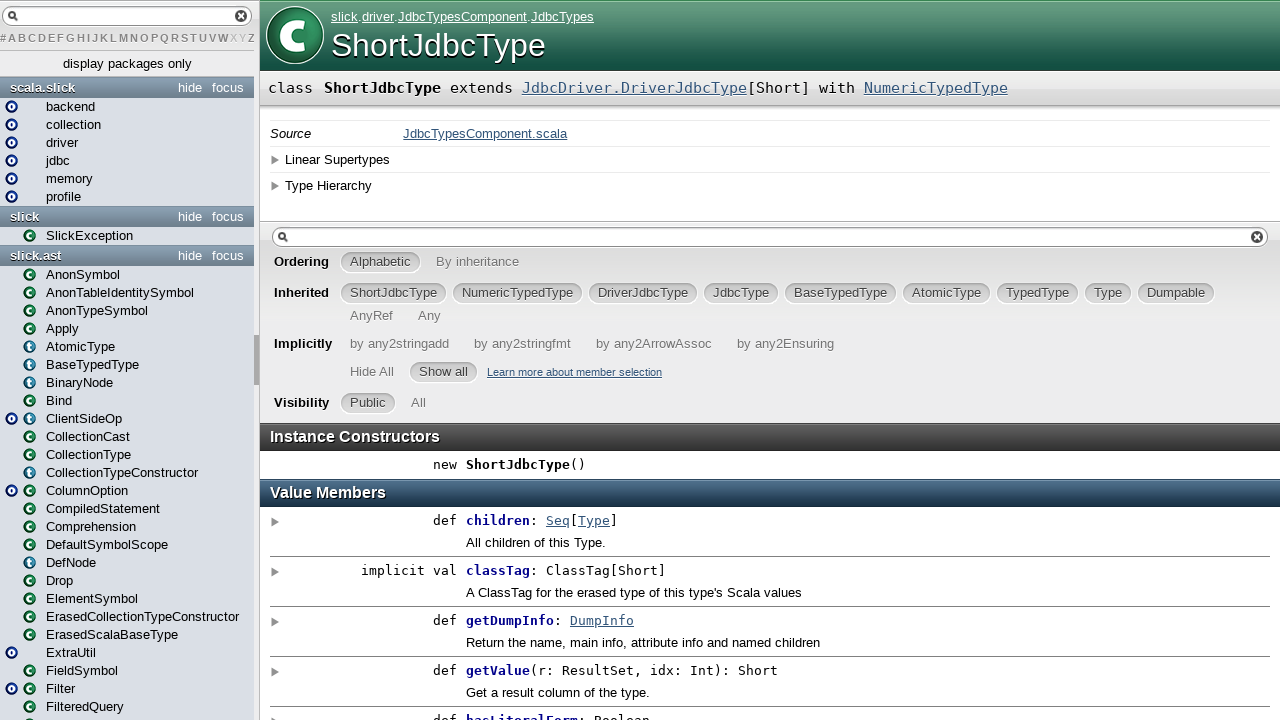

--- FILE ---
content_type: text/html; charset=utf-8
request_url: https://scala-slick.org/doc/3.0.0-RC3/api/slick/driver/JdbcTypesComponent$JdbcTypes$ShortJdbcType.html
body_size: 7899
content:
<?xml version='1.0' encoding='UTF-8'?>
<!DOCTYPE html PUBLIC "-//W3C//DTD XHTML 1.1//EN" "http://www.w3.org/TR/xhtml11/DTD/xhtml11.dtd">
<html>
        <head>
          <title>ShortJdbcType - Slick 3.0.0-RC3 - slick.driver.JdbcTypesComponent.JdbcTypes.ShortJdbcType</title>
          <meta name="description" content="ShortJdbcType - Slick 3.0.0 - RC3 - slick.driver.JdbcTypesComponent.JdbcTypes.ShortJdbcType" />
          <meta name="keywords" content="ShortJdbcType Slick 3.0.0 RC3 slick.driver.JdbcTypesComponent.JdbcTypes.ShortJdbcType" />
          <meta http-equiv="content-type" content="text/html; charset=UTF-8" />
          
      <link href="../../lib/template.css" media="screen" type="text/css" rel="stylesheet" />
      <link href="../../lib/diagrams.css" media="screen" type="text/css" rel="stylesheet" id="diagrams-css" />
      <script type="text/javascript">
         if(top === self) {
            var url = '../../index.html';
            var hash = 'slick.driver.JdbcTypesComponent$JdbcTypes$ShortJdbcType';
            var anchor = window.location.hash;
            var anchor_opt = '';
            if (anchor.length >= 1)
              anchor_opt = '@' + anchor.substring(1);
            window.location.href = url + '#' + hash + anchor_opt;
         }
   	  </script>
    
        </head>
        <body class="type">
      <div id="definition">
        <img src="../../lib/class_big.png" />
        <p id="owner"><a href="../package.html" class="extype" name="slick">slick</a>.<a href="package.html" class="extype" name="slick.driver">driver</a>.<a href="JdbcTypesComponent.html" class="extype" name="slick.driver.JdbcTypesComponent">JdbcTypesComponent</a>.<a href="JdbcTypesComponent$JdbcTypes.html" class="extype" name="slick.driver.JdbcTypesComponent.JdbcTypes">JdbcTypes</a></p>
        <h1>ShortJdbcType</h1>
      </div>

      <h4 id="signature" class="signature">
      <span class="modifier_kind">
        <span class="modifier"></span>
        <span class="kind">class</span>
      </span>
      <span class="symbol">
        <span class="name">ShortJdbcType</span><span class="result"> extends <a href="JdbcDriver.html#DriverJdbcType[T]extendsJdbcType[T]" class="extmbr" name="slick.driver.JdbcTypesComponent.DriverJdbcType">JdbcDriver.DriverJdbcType</a>[<span class="extype" name="scala.Short">Short</span>] with <a href="../ast/NumericTypedType.html" class="extype" name="slick.ast.NumericTypedType">NumericTypedType</a></span>
      </span>
      </h4>
      
          <div id="comment" class="fullcommenttop"><dl class="attributes block"> <dt>Source</dt><dd><a href="https://github.com/slick/slick/blob/3.0.0-RC3/src/main/scala/slick/driver/JdbcTypesComponent.scala" target="_blank">JdbcTypesComponent.scala</a></dd></dl><div class="toggleContainer block">
          <span class="toggle">Linear Supertypes</span>
          <div class="superTypes hiddenContent"><a href="../ast/NumericTypedType.html" class="extype" name="slick.ast.NumericTypedType">NumericTypedType</a>, <span class="extype" name="slick.driver.JdbcTypesComponent.DriverJdbcType">JdbcDriver.DriverJdbcType</span>[<span class="extype" name="scala.Short">Short</span>], <a href="../jdbc/JdbcType.html" class="extype" name="slick.jdbc.JdbcType">JdbcType</a>[<span class="extype" name="scala.Short">Short</span>], <a href="../ast/BaseTypedType.html" class="extype" name="slick.ast.BaseTypedType">BaseTypedType</a>[<span class="extype" name="scala.Short">Short</span>], <a href="../ast/AtomicType.html" class="extype" name="slick.ast.AtomicType">AtomicType</a>, <a href="../ast/TypedType.html" class="extype" name="slick.ast.TypedType">TypedType</a>[<span class="extype" name="scala.Short">Short</span>], <a href="../ast/Type.html" class="extype" name="slick.ast.Type">Type</a>, <a href="../util/Dumpable.html" class="extype" name="slick.util.Dumpable">Dumpable</a>, <a href="../../scala/package.html#AnyRef=Object" class="extmbr" name="scala.AnyRef">AnyRef</a>, <span class="extype" name="scala.Any">Any</span></div>
        </div><div class="toggleContainer block diagram-container" id="inheritance-diagram-container">
                <span class="toggle diagram-link">Type Hierarchy</span>
                <a href="http://docs.scala-lang.org/overviews/scaladoc/usage.html#diagrams" target="_blank" class="diagram-help">Learn more about scaladoc diagrams</a>
                <div class="diagram" id="inheritance-diagram"><svg class="class-diagram" id="graph330" viewBox="0.00 0.00 349.00 120.00" height="120pt" width="349pt" xmlns:xlink="http://www.w3.org/1999/xlink" xmlns="http://www.w3.org/2000/svg"><g transform="scale(1 1) rotate(0) translate(4 116)" class="graph" id="graph0"><polygon points="-4,4 -4,-116 345,-116 345,4 -4,4" stroke="white" fill="white"></polygon><g class="cluster" id="clust1"></g><g class="cluster" id="clust2"></g><!-- node0 --><g class="node this class" id="graph330_0"><g id="a_this class|graph330_0"><a xlink:title="slick.driver.JdbcTypesComponent.JdbcTypes.ShortJdbcType (this class)" xlink:href="#inheritance-diagram"><polygon points="241.25,-50 130.75,-50 130.75,-24 241.25,-24 241.25,-50" stroke="#115f3b" fill="#0a955b"></polygon><image xlink:href="../../lib/class_diagram.png" y="-43" x="143" preserveAspectRatio="xMinYMin meet" height="12px" width="12px"></image><text fill="#ffffff" font-size="10.00" font-family="Arial" y="-32.7495" x="162.759" text-anchor="start">ShortJdbcType</text></a></g></g><!-- node1 --><g class="node class" id="graph330_1"><g id="a_class|graph330_1"><a xlink:title="slick.driver.JdbcTypesComponent.DriverJdbcType" xlink:href="JdbcTypesComponent$DriverJdbcType.html#inheritance-diagram"><polygon points="192.25,-112 -0.25,-112 -0.25,-86 192.25,-86 192.25,-112" stroke="#115f3b" fill="#0a955b"></polygon><image xlink:href="../../lib/class_diagram.png" y="-105" x="12" preserveAspectRatio="xMinYMin meet" height="12px" width="12px"></image><text fill="#ffffff" font-size="10.00" font-family="Arial" y="-94.7495" x="31.6406" text-anchor="start">JdbcDriver.DriverJdbcType[Short]</text></a></g></g><!-- node1&#45;&gt;node0 --><g class="edge inheritance" id="graph330_1_0"><g id="a_inheritance|graph330_1_0"><a xlink:title="ShortJdbcType is a subtype of JdbcDriver.DriverJdbcType[Short]"><path d="M118.38,-83.0801C133.624,-72.9173 153.549,-59.6342 167.814,-50.1238" stroke="#d4d4d4" fill="none"></path><polygon points="117.402,-81.6285 114.213,-85.8581 119.344,-84.5407 117.402,-81.6285" stroke="#d4d4d4" fill="none"></polygon></a></g></g><!-- node2 --><g class="node trait" id="graph330_2"><g id="a_trait|graph330_2"><a xlink:title="slick.ast.NumericTypedType" xlink:href="../ast/NumericTypedType.html#inheritance-diagram"><polygon points="341,-112 211,-112 211,-86 341,-86 341,-112" stroke="#37657d" fill="#498aad"></polygon><image xlink:href="../../lib/trait_diagram.png" y="-105" x="223" preserveAspectRatio="xMinYMin meet" height="12px" width="12px"></image><text fill="#ffffff" font-size="10.00" font-family="Arial" y="-94.7495" x="242.537" text-anchor="start">NumericTypedType</text></a></g></g><!-- node2&#45;&gt;node0 --><g class="edge inheritance" id="graph330_2_0"><g id="a_inheritance|graph330_2_0"><a xlink:title="ShortJdbcType is a subtype of NumericTypedType"><path d="M253.62,-83.0801C238.376,-72.9173 218.451,-59.6342 204.186,-50.1238" stroke="#d4d4d4" fill="none"></path><polygon points="252.656,-84.5407 257.787,-85.8581 254.598,-81.6285 252.656,-84.5407" stroke="#d4d4d4" fill="none"></polygon></a></g></g></g></svg></div>
              </div></div>
        

      <div id="mbrsel">
        <div id="textfilter"><span class="pre"></span><span class="input"><input id="mbrsel-input" type="text" accesskey="/" /></span><span class="post"></span></div>
        <div id="order">
              <span class="filtertype">Ordering</span>
              <ol>
                
                <li class="alpha in"><span>Alphabetic</span></li>
                <li class="inherit out"><span>By inheritance</span></li>
              </ol>
            </div>
        <div id="ancestors">
                <span class="filtertype">Inherited<br />
                </span>
                <ol id="linearization">
                  <li class="in" name="slick.driver.JdbcTypesComponent.JdbcTypes.ShortJdbcType"><span>ShortJdbcType</span></li><li class="in" name="slick.ast.NumericTypedType"><span>NumericTypedType</span></li><li class="in" name="slick.driver.JdbcTypesComponent.DriverJdbcType"><span>DriverJdbcType</span></li><li class="in" name="slick.jdbc.JdbcType"><span>JdbcType</span></li><li class="in" name="slick.ast.BaseTypedType"><span>BaseTypedType</span></li><li class="in" name="slick.ast.AtomicType"><span>AtomicType</span></li><li class="in" name="slick.ast.TypedType"><span>TypedType</span></li><li class="in" name="slick.ast.Type"><span>Type</span></li><li class="in" name="slick.util.Dumpable"><span>Dumpable</span></li><li class="in" name="scala.AnyRef"><span>AnyRef</span></li><li class="in" name="scala.Any"><span>Any</span></li>
                </ol>
              </div><div id="ancestors">
                <span class="filtertype">Implicitly<br />
                </span>
                <ol id="implicits"> <li class="in" name="scala.Predef.any2stringadd" data-hidden="true"><span>by any2stringadd</span></li><li class="in" name="scala.Predef.any2stringfmt" data-hidden="true"><span>by any2stringfmt</span></li><li class="in" name="scala.Predef.any2ArrowAssoc" data-hidden="true"><span>by any2ArrowAssoc</span></li><li class="in" name="scala.Predef.any2Ensuring" data-hidden="true"><span>by any2Ensuring</span></li>
                </ol>
              </div><div id="ancestors">
            <span class="filtertype"></span>
            <ol>
              <li class="hideall out"><span>Hide All</span></li>
              <li class="showall in"><span>Show all</span></li>
            </ol>
            <a href="http://docs.scala-lang.org/overviews/scaladoc/usage.html#members" target="_blank">Learn more about member selection</a>
          </div>
        <div id="visbl">
            <span class="filtertype">Visibility</span>
            <ol><li class="public in"><span>Public</span></li><li class="all out"><span>All</span></li></ol>
          </div>
      </div>

      <div id="template">
        <div id="allMembers">
        <div id="constructors" class="members">
              <h3>Instance Constructors</h3>
              <ol><li name="slick.driver.JdbcTypesComponent.JdbcTypes.ShortJdbcType#&lt;init&gt;" visbl="pub" data-isabs="false" fullComment="no" group="Ungrouped">
      <a id="&lt;init&gt;():JdbcTypes.this.ShortJdbcType"></a>
      <a id="&lt;init&gt;:ShortJdbcType"></a>
      <h4 class="signature">
      <span class="modifier_kind">
        <span class="modifier"></span>
        <span class="kind">new</span>
      </span>
      <span class="symbol">
        <span class="name">ShortJdbcType</span><span class="params">()</span>
      </span>
      </h4>
      
    </li></ol>
            </div>

        

        

        <div id="values" class="values members">
              <h3>Value Members</h3>
              <ol><li name="scala.AnyRef#!=" visbl="pub" data-isabs="false" fullComment="yes" group="Ungrouped">
      <a id="!=(x$1:AnyRef):Boolean"></a>
      <a id="!=(AnyRef):Boolean"></a>
      <h4 class="signature">
      <span class="modifier_kind">
        <span class="modifier">final </span>
        <span class="kind">def</span>
      </span>
      <span class="symbol">
        <span title="gt4s: $bang$eq" class="name">!=</span><span class="params">(<span name="arg0">arg0: <a href="../../scala/package.html#AnyRef=Object" class="extmbr" name="scala.AnyRef">AnyRef</a></span>)</span><span class="result">: <span class="extype" name="scala.Boolean">Boolean</span></span>
      </span>
      </h4>
      <div class="fullcomment"><dl class="attributes block"> <dt>Definition Classes</dt><dd>AnyRef</dd></dl></div>
    </li><li name="scala.Any#!=" visbl="pub" data-isabs="false" fullComment="yes" group="Ungrouped">
      <a id="!=(x$1:Any):Boolean"></a>
      <a id="!=(Any):Boolean"></a>
      <h4 class="signature">
      <span class="modifier_kind">
        <span class="modifier">final </span>
        <span class="kind">def</span>
      </span>
      <span class="symbol">
        <span title="gt4s: $bang$eq" class="name">!=</span><span class="params">(<span name="arg0">arg0: <span class="extype" name="scala.Any">Any</span></span>)</span><span class="result">: <span class="extype" name="scala.Boolean">Boolean</span></span>
      </span>
      </h4>
      <div class="fullcomment"><dl class="attributes block"> <dt>Definition Classes</dt><dd>Any</dd></dl></div>
    </li><li name="scala.AnyRef###" visbl="pub" data-isabs="false" fullComment="yes" group="Ungrouped">
      <a id="##():Int"></a>
      <a id="##():Int"></a>
      <h4 class="signature">
      <span class="modifier_kind">
        <span class="modifier">final </span>
        <span class="kind">def</span>
      </span>
      <span class="symbol">
        <span title="gt4s: $hash$hash" class="name">##</span><span class="params">()</span><span class="result">: <span class="extype" name="scala.Int">Int</span></span>
      </span>
      </h4>
      <div class="fullcomment"><dl class="attributes block"> <dt>Definition Classes</dt><dd>AnyRef → Any</dd></dl></div>
    </li><li name="scala.Predef.any2stringadd#+" visbl="pub" data-isabs="false" fullComment="yes" group="Ungrouped">
      <a id="+(other:String):String"></a>
      <a id="+(String):String"></a>
      <h4 class="signature">
      <span class="modifier_kind">
        <span class="modifier"></span>
        <span class="kind">def</span>
      </span>
      <span class="symbol">
        <span title="gt4s: $plus" class="implicit">+</span><span class="params">(<span name="other">other: <span class="extype" name="scala.Predef.String">String</span></span>)</span><span class="result">: <span class="extype" name="java.lang.String">String</span></span>
      </span>
      </h4>
      <div class="fullcomment"><dl class="attributes block"> <dt class="implicit">Implicit information</dt><dd>
            This member is added by an implicit conversion from <a href="" class="extype" name="slick.driver.JdbcTypesComponent.JdbcTypes.ShortJdbcType">ShortJdbcType</a> to
            <span class="extype" name="scala.runtime.StringAdd">StringAdd</span> performed by method any2stringadd in scala.Predef.
            
          </dd><dt>Definition Classes</dt><dd>StringAdd</dd></dl></div>
    </li><li name="scala.Predef.any2ArrowAssoc#-&gt;" visbl="pub" data-isabs="false" fullComment="yes" group="Ungrouped">
      <a id="-&gt;[B](y:B):(A,B)"></a>
      <a id="-&gt;[B](B):(ShortJdbcType,B)"></a>
      <h4 class="signature">
      <span class="modifier_kind">
        <span class="modifier"></span>
        <span class="kind">def</span>
      </span>
      <span class="symbol">
        <span title="gt4s: $minus$greater" class="implicit">-&gt;</span><span class="tparams">[<span name="B">B</span>]</span><span class="params">(<span name="y">y: <span class="extype" name="scala.Predef.ArrowAssoc.-&gt;.B">B</span></span>)</span><span class="result">: (<a href="" class="extype" name="slick.driver.JdbcTypesComponent.JdbcTypes.ShortJdbcType">ShortJdbcType</a>, <span class="extype" name="scala.Predef.ArrowAssoc.-&gt;.B">B</span>)</span>
      </span>
      </h4>
      <div class="fullcomment"><dl class="attributes block"> <dt class="implicit">Implicit information</dt><dd>
            This member is added by an implicit conversion from <a href="" class="extype" name="slick.driver.JdbcTypesComponent.JdbcTypes.ShortJdbcType">ShortJdbcType</a> to
            <span class="extype" name="scala.Predef.ArrowAssoc">ArrowAssoc</span>[<a href="" class="extype" name="slick.driver.JdbcTypesComponent.JdbcTypes.ShortJdbcType">ShortJdbcType</a>] performed by method any2ArrowAssoc in scala.Predef.
            
          </dd><dt>Definition Classes</dt><dd>ArrowAssoc</dd><dt>Annotations</dt><dd>
                <span class="name">@inline</span><span class="args">()</span>
              
        </dd></dl></div>
    </li><li name="scala.AnyRef#==" visbl="pub" data-isabs="false" fullComment="yes" group="Ungrouped">
      <a id="==(x$1:AnyRef):Boolean"></a>
      <a id="==(AnyRef):Boolean"></a>
      <h4 class="signature">
      <span class="modifier_kind">
        <span class="modifier">final </span>
        <span class="kind">def</span>
      </span>
      <span class="symbol">
        <span title="gt4s: $eq$eq" class="name">==</span><span class="params">(<span name="arg0">arg0: <a href="../../scala/package.html#AnyRef=Object" class="extmbr" name="scala.AnyRef">AnyRef</a></span>)</span><span class="result">: <span class="extype" name="scala.Boolean">Boolean</span></span>
      </span>
      </h4>
      <div class="fullcomment"><dl class="attributes block"> <dt>Definition Classes</dt><dd>AnyRef</dd></dl></div>
    </li><li name="scala.Any#==" visbl="pub" data-isabs="false" fullComment="yes" group="Ungrouped">
      <a id="==(x$1:Any):Boolean"></a>
      <a id="==(Any):Boolean"></a>
      <h4 class="signature">
      <span class="modifier_kind">
        <span class="modifier">final </span>
        <span class="kind">def</span>
      </span>
      <span class="symbol">
        <span title="gt4s: $eq$eq" class="name">==</span><span class="params">(<span name="arg0">arg0: <span class="extype" name="scala.Any">Any</span></span>)</span><span class="result">: <span class="extype" name="scala.Boolean">Boolean</span></span>
      </span>
      </h4>
      <div class="fullcomment"><dl class="attributes block"> <dt>Definition Classes</dt><dd>Any</dd></dl></div>
    </li><li name="scala.Any#asInstanceOf" visbl="pub" data-isabs="false" fullComment="yes" group="Ungrouped">
      <a id="asInstanceOf[T0]:T0"></a>
      <a id="asInstanceOf[T0]:T0"></a>
      <h4 class="signature">
      <span class="modifier_kind">
        <span class="modifier">final </span>
        <span class="kind">def</span>
      </span>
      <span class="symbol">
        <span class="name">asInstanceOf</span><span class="tparams">[<span name="T0">T0</span>]</span><span class="result">: <span class="extype" name="scala.Any.asInstanceOf.T0">T0</span></span>
      </span>
      </h4>
      <div class="fullcomment"><dl class="attributes block"> <dt>Definition Classes</dt><dd>Any</dd></dl></div>
    </li><li name="slick.ast.AtomicType#children" visbl="pub" data-isabs="false" fullComment="yes" group="Ungrouped">
      <a id="children:Seq[slick.ast.Type]"></a>
      <a id="children:Seq[Type]"></a>
      <h4 class="signature">
      <span class="modifier_kind">
        <span class="modifier"></span>
        <span class="kind">def</span>
      </span>
      <span class="symbol">
        <span class="name">children</span><span class="result">: <a href="../../scala/package.html#Seq[+A]=Seq[A]" class="extmbr" name="scala.Seq">Seq</a>[<a href="../ast/Type.html" class="extype" name="slick.ast.Type">Type</a>]</span>
      </span>
      </h4>
      <p class="shortcomment cmt">All children of this Type.</p><div class="fullcomment"><div class="comment cmt"><p>All children of this Type.</p></div><dl class="attributes block"> <dt>Definition Classes</dt><dd><a href="../ast/AtomicType.html" class="extype" name="slick.ast.AtomicType">AtomicType</a> → <a href="../ast/Type.html" class="extype" name="slick.ast.Type">Type</a></dd></dl></div>
    </li><li name="slick.driver.JdbcTypesComponent.DriverJdbcType#classTag" visbl="pub" data-isabs="false" fullComment="yes" group="Ungrouped">
      <a id="classTag:scala.reflect.ClassTag[T]"></a>
      <a id="classTag:ClassTag[Short]"></a>
      <h4 class="signature">
      <span class="modifier_kind">
        <span class="modifier">implicit </span>
        <span class="kind">val</span>
      </span>
      <span class="symbol">
        <span class="name">classTag</span><span class="result">: <span class="extype" name="scala.reflect.ClassTag">ClassTag</span>[<span class="extype" name="scala.Short">Short</span>]</span>
      </span>
      </h4>
      <p class="shortcomment cmt">A ClassTag for the erased type of this type's Scala values</p><div class="fullcomment"><div class="comment cmt"><p>A ClassTag for the erased type of this type's Scala values</p></div><dl class="attributes block"> <dt>Definition Classes</dt><dd><a href="JdbcTypesComponent$DriverJdbcType.html" class="extype" name="slick.driver.JdbcTypesComponent.DriverJdbcType">DriverJdbcType</a> → <a href="../ast/Type.html" class="extype" name="slick.ast.Type">Type</a></dd></dl></div>
    </li><li name="scala.AnyRef#clone" visbl="prt" data-isabs="false" fullComment="yes" group="Ungrouped">
      <a id="clone():Object"></a>
      <a id="clone():AnyRef"></a>
      <h4 class="signature">
      <span class="modifier_kind">
        <span class="modifier"></span>
        <span class="kind">def</span>
      </span>
      <span class="symbol">
        <span class="name">clone</span><span class="params">()</span><span class="result">: <a href="../../scala/package.html#AnyRef=Object" class="extmbr" name="scala.AnyRef">AnyRef</a></span>
      </span>
      </h4>
      <div class="fullcomment"><dl class="attributes block"> <dt>Attributes</dt><dd>protected[<a href="../../java$lang.html" class="extype" name="java.lang">java.lang</a>] </dd><dt>Definition Classes</dt><dd>AnyRef</dd><dt>Annotations</dt><dd>
                <span class="name">@throws</span><span class="args">(<span>
      
      <span class="defval" name="classOf[java.lang.CloneNotSupportedException]">...</span>
    </span>)</span>
              
        </dd></dl></div>
    </li><li name="scala.Predef.any2Ensuring#ensuring" visbl="pub" data-isabs="false" fullComment="yes" group="Ungrouped">
      <a id="ensuring(cond:A=&gt;Boolean,msg:=&gt;Any):A"></a>
      <a id="ensuring((ShortJdbcType)⇒Boolean,⇒Any):ShortJdbcType"></a>
      <h4 class="signature">
      <span class="modifier_kind">
        <span class="modifier"></span>
        <span class="kind">def</span>
      </span>
      <span class="symbol">
        <span class="implicit">ensuring</span><span class="params">(<span name="cond">cond: (<a href="" class="extype" name="slick.driver.JdbcTypesComponent.JdbcTypes.ShortJdbcType">ShortJdbcType</a>) ⇒ <span class="extype" name="scala.Boolean">Boolean</span></span>, <span name="msg">msg: ⇒ <span class="extype" name="scala.Any">Any</span></span>)</span><span class="result">: <a href="" class="extype" name="slick.driver.JdbcTypesComponent.JdbcTypes.ShortJdbcType">ShortJdbcType</a></span>
      </span>
      </h4>
      <div class="fullcomment"><dl class="attributes block"> <dt class="implicit">Implicit information</dt><dd>
            This member is added by an implicit conversion from <a href="" class="extype" name="slick.driver.JdbcTypesComponent.JdbcTypes.ShortJdbcType">ShortJdbcType</a> to
            <span class="extype" name="scala.Predef.Ensuring">Ensuring</span>[<a href="" class="extype" name="slick.driver.JdbcTypesComponent.JdbcTypes.ShortJdbcType">ShortJdbcType</a>] performed by method any2Ensuring in scala.Predef.
            
          </dd><dt>Definition Classes</dt><dd>Ensuring</dd></dl></div>
    </li><li name="scala.Predef.any2Ensuring#ensuring" visbl="pub" data-isabs="false" fullComment="yes" group="Ungrouped">
      <a id="ensuring(cond:A=&gt;Boolean):A"></a>
      <a id="ensuring((ShortJdbcType)⇒Boolean):ShortJdbcType"></a>
      <h4 class="signature">
      <span class="modifier_kind">
        <span class="modifier"></span>
        <span class="kind">def</span>
      </span>
      <span class="symbol">
        <span class="implicit">ensuring</span><span class="params">(<span name="cond">cond: (<a href="" class="extype" name="slick.driver.JdbcTypesComponent.JdbcTypes.ShortJdbcType">ShortJdbcType</a>) ⇒ <span class="extype" name="scala.Boolean">Boolean</span></span>)</span><span class="result">: <a href="" class="extype" name="slick.driver.JdbcTypesComponent.JdbcTypes.ShortJdbcType">ShortJdbcType</a></span>
      </span>
      </h4>
      <div class="fullcomment"><dl class="attributes block"> <dt class="implicit">Implicit information</dt><dd>
            This member is added by an implicit conversion from <a href="" class="extype" name="slick.driver.JdbcTypesComponent.JdbcTypes.ShortJdbcType">ShortJdbcType</a> to
            <span class="extype" name="scala.Predef.Ensuring">Ensuring</span>[<a href="" class="extype" name="slick.driver.JdbcTypesComponent.JdbcTypes.ShortJdbcType">ShortJdbcType</a>] performed by method any2Ensuring in scala.Predef.
            
          </dd><dt>Definition Classes</dt><dd>Ensuring</dd></dl></div>
    </li><li name="scala.Predef.any2Ensuring#ensuring" visbl="pub" data-isabs="false" fullComment="yes" group="Ungrouped">
      <a id="ensuring(cond:Boolean,msg:=&gt;Any):A"></a>
      <a id="ensuring(Boolean,⇒Any):ShortJdbcType"></a>
      <h4 class="signature">
      <span class="modifier_kind">
        <span class="modifier"></span>
        <span class="kind">def</span>
      </span>
      <span class="symbol">
        <span class="implicit">ensuring</span><span class="params">(<span name="cond">cond: <span class="extype" name="scala.Boolean">Boolean</span></span>, <span name="msg">msg: ⇒ <span class="extype" name="scala.Any">Any</span></span>)</span><span class="result">: <a href="" class="extype" name="slick.driver.JdbcTypesComponent.JdbcTypes.ShortJdbcType">ShortJdbcType</a></span>
      </span>
      </h4>
      <div class="fullcomment"><dl class="attributes block"> <dt class="implicit">Implicit information</dt><dd>
            This member is added by an implicit conversion from <a href="" class="extype" name="slick.driver.JdbcTypesComponent.JdbcTypes.ShortJdbcType">ShortJdbcType</a> to
            <span class="extype" name="scala.Predef.Ensuring">Ensuring</span>[<a href="" class="extype" name="slick.driver.JdbcTypesComponent.JdbcTypes.ShortJdbcType">ShortJdbcType</a>] performed by method any2Ensuring in scala.Predef.
            
          </dd><dt>Definition Classes</dt><dd>Ensuring</dd></dl></div>
    </li><li name="scala.Predef.any2Ensuring#ensuring" visbl="pub" data-isabs="false" fullComment="yes" group="Ungrouped">
      <a id="ensuring(cond:Boolean):A"></a>
      <a id="ensuring(Boolean):ShortJdbcType"></a>
      <h4 class="signature">
      <span class="modifier_kind">
        <span class="modifier"></span>
        <span class="kind">def</span>
      </span>
      <span class="symbol">
        <span class="implicit">ensuring</span><span class="params">(<span name="cond">cond: <span class="extype" name="scala.Boolean">Boolean</span></span>)</span><span class="result">: <a href="" class="extype" name="slick.driver.JdbcTypesComponent.JdbcTypes.ShortJdbcType">ShortJdbcType</a></span>
      </span>
      </h4>
      <div class="fullcomment"><dl class="attributes block"> <dt class="implicit">Implicit information</dt><dd>
            This member is added by an implicit conversion from <a href="" class="extype" name="slick.driver.JdbcTypesComponent.JdbcTypes.ShortJdbcType">ShortJdbcType</a> to
            <span class="extype" name="scala.Predef.Ensuring">Ensuring</span>[<a href="" class="extype" name="slick.driver.JdbcTypesComponent.JdbcTypes.ShortJdbcType">ShortJdbcType</a>] performed by method any2Ensuring in scala.Predef.
            
          </dd><dt>Definition Classes</dt><dd>Ensuring</dd></dl></div>
    </li><li name="scala.AnyRef#eq" visbl="pub" data-isabs="false" fullComment="yes" group="Ungrouped">
      <a id="eq(x$1:AnyRef):Boolean"></a>
      <a id="eq(AnyRef):Boolean"></a>
      <h4 class="signature">
      <span class="modifier_kind">
        <span class="modifier">final </span>
        <span class="kind">def</span>
      </span>
      <span class="symbol">
        <span class="name">eq</span><span class="params">(<span name="arg0">arg0: <a href="../../scala/package.html#AnyRef=Object" class="extmbr" name="scala.AnyRef">AnyRef</a></span>)</span><span class="result">: <span class="extype" name="scala.Boolean">Boolean</span></span>
      </span>
      </h4>
      <div class="fullcomment"><dl class="attributes block"> <dt>Definition Classes</dt><dd>AnyRef</dd></dl></div>
    </li><li name="scala.AnyRef#equals" visbl="pub" data-isabs="false" fullComment="yes" group="Ungrouped">
      <a id="equals(x$1:Any):Boolean"></a>
      <a id="equals(Any):Boolean"></a>
      <h4 class="signature">
      <span class="modifier_kind">
        <span class="modifier"></span>
        <span class="kind">def</span>
      </span>
      <span class="symbol">
        <span class="name">equals</span><span class="params">(<span name="arg0">arg0: <span class="extype" name="scala.Any">Any</span></span>)</span><span class="result">: <span class="extype" name="scala.Boolean">Boolean</span></span>
      </span>
      </h4>
      <div class="fullcomment"><dl class="attributes block"> <dt>Definition Classes</dt><dd>AnyRef → Any</dd></dl></div>
    </li><li name="scala.AnyRef#finalize" visbl="prt" data-isabs="false" fullComment="yes" group="Ungrouped">
      <a id="finalize():Unit"></a>
      <a id="finalize():Unit"></a>
      <h4 class="signature">
      <span class="modifier_kind">
        <span class="modifier"></span>
        <span class="kind">def</span>
      </span>
      <span class="symbol">
        <span class="name">finalize</span><span class="params">()</span><span class="result">: <span class="extype" name="scala.Unit">Unit</span></span>
      </span>
      </h4>
      <div class="fullcomment"><dl class="attributes block"> <dt>Attributes</dt><dd>protected[<a href="../../java$lang.html" class="extype" name="java.lang">java.lang</a>] </dd><dt>Definition Classes</dt><dd>AnyRef</dd><dt>Annotations</dt><dd>
                <span class="name">@throws</span><span class="args">(<span>
      
      <span class="symbol">classOf[java.lang.Throwable]</span>
    </span>)</span>
              
        </dd></dl></div>
    </li><li name="scala.Predef.any2stringfmt#formatted" visbl="pub" data-isabs="false" fullComment="yes" group="Ungrouped">
      <a id="formatted(fmtstr:String):String"></a>
      <a id="formatted(String):String"></a>
      <h4 class="signature">
      <span class="modifier_kind">
        <span class="modifier"></span>
        <span class="kind">def</span>
      </span>
      <span class="symbol">
        <span class="implicit">formatted</span><span class="params">(<span name="fmtstr">fmtstr: <span class="extype" name="scala.Predef.String">String</span></span>)</span><span class="result">: <span class="extype" name="scala.Predef.String">String</span></span>
      </span>
      </h4>
      <div class="fullcomment"><dl class="attributes block"> <dt class="implicit">Implicit information</dt><dd>
            This member is added by an implicit conversion from <a href="" class="extype" name="slick.driver.JdbcTypesComponent.JdbcTypes.ShortJdbcType">ShortJdbcType</a> to
            <span class="extype" name="scala.runtime.StringFormat">StringFormat</span> performed by method any2stringfmt in scala.Predef.
            
          </dd><dt>Definition Classes</dt><dd>StringFormat</dd><dt>Annotations</dt><dd>
                <span class="name">@inline</span><span class="args">()</span>
              
        </dd></dl></div>
    </li><li name="scala.AnyRef#getClass" visbl="pub" data-isabs="false" fullComment="yes" group="Ungrouped">
      <a id="getClass():Class[_]"></a>
      <a id="getClass():Class[_]"></a>
      <h4 class="signature">
      <span class="modifier_kind">
        <span class="modifier">final </span>
        <span class="kind">def</span>
      </span>
      <span class="symbol">
        <span class="name">getClass</span><span class="params">()</span><span class="result">: <span class="extype" name="java.lang.Class">Class</span>[_]</span>
      </span>
      </h4>
      <div class="fullcomment"><dl class="attributes block"> <dt>Definition Classes</dt><dd>AnyRef → Any</dd></dl></div>
    </li><li name="slick.ast.Type#getDumpInfo" visbl="pub" data-isabs="false" fullComment="yes" group="Ungrouped">
      <a id="getDumpInfo:slick.util.DumpInfo"></a>
      <a id="getDumpInfo:DumpInfo"></a>
      <h4 class="signature">
      <span class="modifier_kind">
        <span class="modifier"></span>
        <span class="kind">def</span>
      </span>
      <span class="symbol">
        <span class="name">getDumpInfo</span><span class="result">: <a href="../util/DumpInfo.html" class="extype" name="slick.util.DumpInfo">DumpInfo</a></span>
      </span>
      </h4>
      <p class="shortcomment cmt">Return the name, main info, attribute info and named children</p><div class="fullcomment"><div class="comment cmt"><p>Return the name, main info, attribute info and named children</p></div><dl class="attributes block"> <dt>Definition Classes</dt><dd><a href="../ast/Type.html" class="extype" name="slick.ast.Type">Type</a> → <a href="../util/Dumpable.html" class="extype" name="slick.util.Dumpable">Dumpable</a></dd></dl></div>
    </li><li name="slick.driver.JdbcTypesComponent.JdbcTypes.ShortJdbcType#getValue" visbl="pub" data-isabs="false" fullComment="yes" group="Ungrouped">
      <a id="getValue(r:java.sql.ResultSet,idx:Int):Short"></a>
      <a id="getValue(ResultSet,Int):Short"></a>
      <h4 class="signature">
      <span class="modifier_kind">
        <span class="modifier"></span>
        <span class="kind">def</span>
      </span>
      <span class="symbol">
        <span class="name">getValue</span><span class="params">(<span name="r">r: <span class="extype" name="java.sql.ResultSet">ResultSet</span></span>, <span name="idx">idx: <span class="extype" name="scala.Int">Int</span></span>)</span><span class="result">: <span class="extype" name="scala.Short">Short</span></span>
      </span>
      </h4>
      <p class="shortcomment cmt">Get a result column of the type.</p><div class="fullcomment"><div class="comment cmt"><p>Get a result column of the type. For reference types, SQL NULL values
are returned as <code>null</code>, for primitive types a default value is returned.</p></div><dl class="attributes block"> <dt>Definition Classes</dt><dd><a href="" class="extype" name="slick.driver.JdbcTypesComponent.JdbcTypes.ShortJdbcType">ShortJdbcType</a> → <a href="../jdbc/JdbcType.html" class="extype" name="slick.jdbc.JdbcType">JdbcType</a></dd></dl></div>
    </li><li name="slick.driver.JdbcTypesComponent.DriverJdbcType#hasLiteralForm" visbl="pub" data-isabs="false" fullComment="yes" group="Ungrouped">
      <a id="hasLiteralForm:Boolean"></a>
      <a id="hasLiteralForm:Boolean"></a>
      <h4 class="signature">
      <span class="modifier_kind">
        <span class="modifier"></span>
        <span class="kind">def</span>
      </span>
      <span class="symbol">
        <span class="name">hasLiteralForm</span><span class="result">: <span class="extype" name="scala.Boolean">Boolean</span></span>
      </span>
      </h4>
      <p class="shortcomment cmt">Indicates whether values of this type have a literal representation in
SQL statements.</p><div class="fullcomment"><div class="comment cmt"><p>Indicates whether values of this type have a literal representation in
SQL statements.
This must return false if <code>valueToSQLLiteral</code> throws a SlickException.
QueryBuilder (and driver-specific subclasses thereof) uses this method
to treat LiteralNodes as volatile (i.e. using bind variables) as needed.</p></div><dl class="attributes block"> <dt>Definition Classes</dt><dd><a href="JdbcTypesComponent$DriverJdbcType.html" class="extype" name="slick.driver.JdbcTypesComponent.DriverJdbcType">DriverJdbcType</a> → <a href="../jdbc/JdbcType.html" class="extype" name="slick.jdbc.JdbcType">JdbcType</a></dd></dl></div>
    </li><li name="scala.AnyRef#hashCode" visbl="pub" data-isabs="false" fullComment="yes" group="Ungrouped">
      <a id="hashCode():Int"></a>
      <a id="hashCode():Int"></a>
      <h4 class="signature">
      <span class="modifier_kind">
        <span class="modifier"></span>
        <span class="kind">def</span>
      </span>
      <span class="symbol">
        <span class="name">hashCode</span><span class="params">()</span><span class="result">: <span class="extype" name="scala.Int">Int</span></span>
      </span>
      </h4>
      <div class="fullcomment"><dl class="attributes block"> <dt>Definition Classes</dt><dd>AnyRef → Any</dd></dl></div>
    </li><li name="scala.Any#isInstanceOf" visbl="pub" data-isabs="false" fullComment="yes" group="Ungrouped">
      <a id="isInstanceOf[T0]:Boolean"></a>
      <a id="isInstanceOf[T0]:Boolean"></a>
      <h4 class="signature">
      <span class="modifier_kind">
        <span class="modifier">final </span>
        <span class="kind">def</span>
      </span>
      <span class="symbol">
        <span class="name">isInstanceOf</span><span class="tparams">[<span name="T0">T0</span>]</span><span class="result">: <span class="extype" name="scala.Boolean">Boolean</span></span>
      </span>
      </h4>
      <div class="fullcomment"><dl class="attributes block"> <dt>Definition Classes</dt><dd>Any</dd></dl></div>
    </li><li name="slick.ast.AtomicType#mapChildren" visbl="pub" data-isabs="false" fullComment="yes" group="Ungrouped">
      <a id="mapChildren(f:slick.ast.Type=&gt;slick.ast.Type):AtomicType.this.type"></a>
      <a id="mapChildren((Type)⇒Type):ShortJdbcType.this.type"></a>
      <h4 class="signature">
      <span class="modifier_kind">
        <span class="modifier">final </span>
        <span class="kind">def</span>
      </span>
      <span class="symbol">
        <span class="name">mapChildren</span><span class="params">(<span name="f">f: (<a href="../ast/Type.html" class="extype" name="slick.ast.Type">Type</a>) ⇒ <a href="../ast/Type.html" class="extype" name="slick.ast.Type">Type</a></span>)</span><span class="result">: <a href="" class="extype" name="slick.driver.JdbcTypesComponent.JdbcTypes.ShortJdbcType">ShortJdbcType</a>.this.type</span>
      </span>
      </h4>
      <p class="shortcomment cmt">Apply a transformation to all type children and reconstruct this
type with the new children, or return the original object if no
child is changed.</p><div class="fullcomment"><div class="comment cmt"><p>Apply a transformation to all type children and reconstruct this
type with the new children, or return the original object if no
child is changed.</p></div><dl class="attributes block"> <dt>Definition Classes</dt><dd><a href="../ast/AtomicType.html" class="extype" name="slick.ast.AtomicType">AtomicType</a> → <a href="../ast/Type.html" class="extype" name="slick.ast.Type">Type</a></dd></dl></div>
    </li><li name="scala.AnyRef#ne" visbl="pub" data-isabs="false" fullComment="yes" group="Ungrouped">
      <a id="ne(x$1:AnyRef):Boolean"></a>
      <a id="ne(AnyRef):Boolean"></a>
      <h4 class="signature">
      <span class="modifier_kind">
        <span class="modifier">final </span>
        <span class="kind">def</span>
      </span>
      <span class="symbol">
        <span class="name">ne</span><span class="params">(<span name="arg0">arg0: <a href="../../scala/package.html#AnyRef=Object" class="extmbr" name="scala.AnyRef">AnyRef</a></span>)</span><span class="result">: <span class="extype" name="scala.Boolean">Boolean</span></span>
      </span>
      </h4>
      <div class="fullcomment"><dl class="attributes block"> <dt>Definition Classes</dt><dd>AnyRef</dd></dl></div>
    </li><li name="scala.AnyRef#notify" visbl="pub" data-isabs="false" fullComment="yes" group="Ungrouped">
      <a id="notify():Unit"></a>
      <a id="notify():Unit"></a>
      <h4 class="signature">
      <span class="modifier_kind">
        <span class="modifier">final </span>
        <span class="kind">def</span>
      </span>
      <span class="symbol">
        <span class="name">notify</span><span class="params">()</span><span class="result">: <span class="extype" name="scala.Unit">Unit</span></span>
      </span>
      </h4>
      <div class="fullcomment"><dl class="attributes block"> <dt>Definition Classes</dt><dd>AnyRef</dd></dl></div>
    </li><li name="scala.AnyRef#notifyAll" visbl="pub" data-isabs="false" fullComment="yes" group="Ungrouped">
      <a id="notifyAll():Unit"></a>
      <a id="notifyAll():Unit"></a>
      <h4 class="signature">
      <span class="modifier_kind">
        <span class="modifier">final </span>
        <span class="kind">def</span>
      </span>
      <span class="symbol">
        <span class="name">notifyAll</span><span class="params">()</span><span class="result">: <span class="extype" name="scala.Unit">Unit</span></span>
      </span>
      </h4>
      <div class="fullcomment"><dl class="attributes block"> <dt>Definition Classes</dt><dd>AnyRef</dd></dl></div>
    </li><li name="slick.ast.TypedType#optionType" visbl="pub" data-isabs="false" fullComment="yes" group="Ungrouped">
      <a id="optionType:slick.ast.OptionTypedType[T]"></a>
      <a id="optionType:OptionTypedType[Short]"></a>
      <h4 class="signature">
      <span class="modifier_kind">
        <span class="modifier"></span>
        <span class="kind">def</span>
      </span>
      <span class="symbol">
        <span class="name">optionType</span><span class="result">: <a href="../ast/OptionTypedType.html" class="extype" name="slick.ast.OptionTypedType">OptionTypedType</a>[<span class="extype" name="scala.Short">Short</span>]</span>
      </span>
      </h4>
      <div class="fullcomment"><dl class="attributes block"> <dt>Definition Classes</dt><dd><a href="../ast/TypedType.html" class="extype" name="slick.ast.TypedType">TypedType</a></dd></dl></div>
    </li><li name="slick.driver.JdbcTypesComponent.DriverJdbcType#scalaType" visbl="pub" data-isabs="false" fullComment="yes" group="Ungrouped">
      <a id="scalaType:slick.ast.ScalaBaseType[T]"></a>
      <a id="scalaType:ScalaBaseType[Short]"></a>
      <h4 class="signature">
      <span class="modifier_kind">
        <span class="modifier"></span>
        <span class="kind">def</span>
      </span>
      <span class="symbol">
        <span class="name">scalaType</span><span class="result">: <a href="../ast/ScalaBaseType.html" class="extype" name="slick.ast.ScalaBaseType">ScalaBaseType</a>[<span class="extype" name="scala.Short">Short</span>]</span>
      </span>
      </h4>
      <div class="fullcomment"><dl class="attributes block"> <dt>Definition Classes</dt><dd><a href="JdbcTypesComponent$DriverJdbcType.html" class="extype" name="slick.driver.JdbcTypesComponent.DriverJdbcType">DriverJdbcType</a> → <a href="../ast/TypedType.html" class="extype" name="slick.ast.TypedType">TypedType</a></dd></dl></div>
    </li><li name="slick.ast.Type#select" visbl="pub" data-isabs="false" fullComment="yes" group="Ungrouped">
      <a id="select(sym:slick.ast.Symbol):slick.ast.Type"></a>
      <a id="select(Symbol):Type"></a>
      <h4 class="signature">
      <span class="modifier_kind">
        <span class="modifier"></span>
        <span class="kind">def</span>
      </span>
      <span class="symbol">
        <span class="name">select</span><span class="params">(<span name="sym">sym: <a href="../ast/Symbol.html" class="extype" name="slick.ast.Symbol">Symbol</a></span>)</span><span class="result">: <a href="../ast/Type.html" class="extype" name="slick.ast.Type">Type</a></span>
      </span>
      </h4>
      <div class="fullcomment"><dl class="attributes block"> <dt>Definition Classes</dt><dd><a href="../ast/Type.html" class="extype" name="slick.ast.Type">Type</a></dd></dl></div>
    </li><li name="slick.driver.JdbcTypesComponent.DriverJdbcType#setNull" visbl="pub" data-isabs="false" fullComment="yes" group="Ungrouped">
      <a id="setNull(p:java.sql.PreparedStatement,idx:Int):Unit"></a>
      <a id="setNull(PreparedStatement,Int):Unit"></a>
      <h4 class="signature">
      <span class="modifier_kind">
        <span class="modifier"></span>
        <span class="kind">def</span>
      </span>
      <span class="symbol">
        <span class="name">setNull</span><span class="params">(<span name="p">p: <span class="extype" name="java.sql.PreparedStatement">PreparedStatement</span></span>, <span name="idx">idx: <span class="extype" name="scala.Int">Int</span></span>)</span><span class="result">: <span class="extype" name="scala.Unit">Unit</span></span>
      </span>
      </h4>
      <p class="shortcomment cmt">Set a parameter of the type to NULL.</p><div class="fullcomment"><div class="comment cmt"><p>Set a parameter of the type to NULL.</p></div><dl class="attributes block"> <dt>Definition Classes</dt><dd><a href="JdbcTypesComponent$DriverJdbcType.html" class="extype" name="slick.driver.JdbcTypesComponent.DriverJdbcType">DriverJdbcType</a> → <a href="../jdbc/JdbcType.html" class="extype" name="slick.jdbc.JdbcType">JdbcType</a></dd></dl></div>
    </li><li name="slick.jdbc.JdbcType#setOption" visbl="pub" data-isabs="false" fullComment="yes" group="Ungrouped">
      <a id="setOption(v:Option[T],p:java.sql.PreparedStatement,idx:Int):Unit"></a>
      <a id="setOption(Option[Short],PreparedStatement,Int):Unit"></a>
      <h4 class="signature">
      <span class="modifier_kind">
        <span class="modifier">final </span>
        <span class="kind">def</span>
      </span>
      <span class="symbol">
        <span class="name">setOption</span><span class="params">(<span name="v">v: <span class="extype" name="scala.Option">Option</span>[<span class="extype" name="scala.Short">Short</span>]</span>, <span name="p">p: <span class="extype" name="java.sql.PreparedStatement">PreparedStatement</span></span>, <span name="idx">idx: <span class="extype" name="scala.Int">Int</span></span>)</span><span class="result">: <span class="extype" name="scala.Unit">Unit</span></span>
      </span>
      </h4>
      <p class="shortcomment cmt">Set an Option parameter of the type.</p><div class="fullcomment"><div class="comment cmt"><p>Set an Option parameter of the type.</p></div><dl class="attributes block"> <dt>Definition Classes</dt><dd><a href="../jdbc/JdbcType.html" class="extype" name="slick.jdbc.JdbcType">JdbcType</a></dd></dl></div>
    </li><li name="slick.driver.JdbcTypesComponent.JdbcTypes.ShortJdbcType#setValue" visbl="pub" data-isabs="false" fullComment="yes" group="Ungrouped">
      <a id="setValue(v:Short,p:java.sql.PreparedStatement,idx:Int):Unit"></a>
      <a id="setValue(Short,PreparedStatement,Int):Unit"></a>
      <h4 class="signature">
      <span class="modifier_kind">
        <span class="modifier"></span>
        <span class="kind">def</span>
      </span>
      <span class="symbol">
        <span class="name">setValue</span><span class="params">(<span name="v">v: <span class="extype" name="scala.Short">Short</span></span>, <span name="p">p: <span class="extype" name="java.sql.PreparedStatement">PreparedStatement</span></span>, <span name="idx">idx: <span class="extype" name="scala.Int">Int</span></span>)</span><span class="result">: <span class="extype" name="scala.Unit">Unit</span></span>
      </span>
      </h4>
      <p class="shortcomment cmt">Set a parameter of the type.</p><div class="fullcomment"><div class="comment cmt"><p>Set a parameter of the type.</p></div><dl class="attributes block"> <dt>Definition Classes</dt><dd><a href="" class="extype" name="slick.driver.JdbcTypesComponent.JdbcTypes.ShortJdbcType">ShortJdbcType</a> → <a href="../jdbc/JdbcType.html" class="extype" name="slick.jdbc.JdbcType">JdbcType</a></dd></dl></div>
    </li><li name="slick.driver.JdbcTypesComponent.JdbcTypes.ShortJdbcType#sqlType" visbl="pub" data-isabs="false" fullComment="yes" group="Ungrouped">
      <a id="sqlType:Int"></a>
      <a id="sqlType:Int"></a>
      <h4 class="signature">
      <span class="modifier_kind">
        <span class="modifier"></span>
        <span class="kind">def</span>
      </span>
      <span class="symbol">
        <span class="name">sqlType</span><span class="result">: <span class="extype" name="scala.Int">Int</span></span>
      </span>
      </h4>
      <p class="shortcomment cmt">The constant from java.</p><div class="fullcomment"><div class="comment cmt"><p>The constant from java.sql.Types that is used for setting parameters
of the type to NULL.</p></div><dl class="attributes block"> <dt>Definition Classes</dt><dd><a href="" class="extype" name="slick.driver.JdbcTypesComponent.JdbcTypes.ShortJdbcType">ShortJdbcType</a> → <a href="../jdbc/JdbcType.html" class="extype" name="slick.jdbc.JdbcType">JdbcType</a></dd></dl></div>
    </li><li name="slick.driver.JdbcTypesComponent.DriverJdbcType#sqlTypeName" visbl="pub" data-isabs="false" fullComment="yes" group="Ungrouped">
      <a id="sqlTypeName(size:Option[slick.profile.RelationalProfile.ColumnOption.Length]):String"></a>
      <a id="sqlTypeName(Option[Length]):String"></a>
      <h4 class="signature">
      <span class="modifier_kind">
        <span class="modifier"></span>
        <span class="kind">def</span>
      </span>
      <span class="symbol">
        <span class="name">sqlTypeName</span><span class="params">(<span name="size">size: <span class="extype" name="scala.Option">Option</span>[<a href="../profile/RelationalProfile$$ColumnOption$$Length.html" class="extype" name="slick.profile.RelationalProfile.ColumnOption.Length">Length</a>]</span>)</span><span class="result">: <span class="extype" name="scala.Predef.String">String</span></span>
      </span>
      </h4>
      <p class="shortcomment cmt">The default name for the SQL type that is used for column declarations.</p><div class="fullcomment"><div class="comment cmt"><p>The default name for the SQL type that is used for column declarations.</p></div><dl class="attributes block"> <dt>Definition Classes</dt><dd><a href="JdbcTypesComponent$DriverJdbcType.html" class="extype" name="slick.driver.JdbcTypesComponent.DriverJdbcType">DriverJdbcType</a> → <a href="../jdbc/JdbcType.html" class="extype" name="slick.jdbc.JdbcType">JdbcType</a></dd></dl></div>
    </li><li name="slick.ast.Type#structural" visbl="pub" data-isabs="false" fullComment="yes" group="Ungrouped">
      <a id="structural:slick.ast.Type"></a>
      <a id="structural:Type"></a>
      <h4 class="signature">
      <span class="modifier_kind">
        <span class="modifier"></span>
        <span class="kind">def</span>
      </span>
      <span class="symbol">
        <span class="name">structural</span><span class="result">: <a href="../ast/Type.html" class="extype" name="slick.ast.Type">Type</a></span>
      </span>
      </h4>
      <p class="shortcomment cmt">The structural view of this type</p><div class="fullcomment"><div class="comment cmt"><p>The structural view of this type</p></div><dl class="attributes block"> <dt>Definition Classes</dt><dd><a href="../ast/Type.html" class="extype" name="slick.ast.Type">Type</a></dd></dl></div>
    </li><li name="slick.ast.Type#structuralRec" visbl="pub" data-isabs="false" fullComment="yes" group="Ungrouped">
      <a id="structuralRec:slick.ast.Type"></a>
      <a id="structuralRec:Type"></a>
      <h4 class="signature">
      <span class="modifier_kind">
        <span class="modifier"></span>
        <span class="kind">def</span>
      </span>
      <span class="symbol">
        <span class="name">structuralRec</span><span class="result">: <a href="../ast/Type.html" class="extype" name="slick.ast.Type">Type</a></span>
      </span>
      </h4>
      <p class="shortcomment cmt">Remove all NominalTypes recursively from this Type</p><div class="fullcomment"><div class="comment cmt"><p>Remove all NominalTypes recursively from this Type</p></div><dl class="attributes block"> <dt>Definition Classes</dt><dd><a href="../ast/Type.html" class="extype" name="slick.ast.Type">Type</a></dd></dl></div>
    </li><li name="scala.AnyRef#synchronized" visbl="pub" data-isabs="false" fullComment="yes" group="Ungrouped">
      <a id="synchronized[T0](x$1:=&gt;T0):T0"></a>
      <a id="synchronized[T0](⇒T0):T0"></a>
      <h4 class="signature">
      <span class="modifier_kind">
        <span class="modifier">final </span>
        <span class="kind">def</span>
      </span>
      <span class="symbol">
        <span class="name">synchronized</span><span class="tparams">[<span name="T0">T0</span>]</span><span class="params">(<span name="arg0">arg0: ⇒ <span class="extype" name="java.lang.AnyRef.synchronized.T0">T0</span></span>)</span><span class="result">: <span class="extype" name="java.lang.AnyRef.synchronized.T0">T0</span></span>
      </span>
      </h4>
      <div class="fullcomment"><dl class="attributes block"> <dt>Definition Classes</dt><dd>AnyRef</dd></dl></div>
    </li><li name="slick.jdbc.JdbcType#toString" visbl="pub" data-isabs="false" fullComment="yes" group="Ungrouped">
      <a id="toString():String"></a>
      <a id="toString():String"></a>
      <h4 class="signature">
      <span class="modifier_kind">
        <span class="modifier"></span>
        <span class="kind">def</span>
      </span>
      <span class="symbol">
        <span class="name">toString</span><span class="params">()</span><span class="result">: <span class="extype" name="java.lang.String">String</span></span>
      </span>
      </h4>
      <div class="fullcomment"><dl class="attributes block"> <dt>Definition Classes</dt><dd><a href="../jdbc/JdbcType.html" class="extype" name="slick.jdbc.JdbcType">JdbcType</a> → AnyRef → Any</dd></dl></div>
    </li><li name="slick.jdbc.JdbcType#updateNull" visbl="pub" data-isabs="false" fullComment="yes" group="Ungrouped">
      <a id="updateNull(r:java.sql.ResultSet,idx:Int):Unit"></a>
      <a id="updateNull(ResultSet,Int):Unit"></a>
      <h4 class="signature">
      <span class="modifier_kind">
        <span class="modifier"></span>
        <span class="kind">def</span>
      </span>
      <span class="symbol">
        <span class="name">updateNull</span><span class="params">(<span name="r">r: <span class="extype" name="java.sql.ResultSet">ResultSet</span></span>, <span name="idx">idx: <span class="extype" name="scala.Int">Int</span></span>)</span><span class="result">: <span class="extype" name="scala.Unit">Unit</span></span>
      </span>
      </h4>
      <p class="shortcomment cmt">Update a column of the type in a mutable result set with NULL.</p><div class="fullcomment"><div class="comment cmt"><p>Update a column of the type in a mutable result set with NULL.</p></div><dl class="attributes block"> <dt>Definition Classes</dt><dd><a href="../jdbc/JdbcType.html" class="extype" name="slick.jdbc.JdbcType">JdbcType</a></dd></dl></div>
    </li><li name="slick.driver.JdbcTypesComponent.JdbcTypes.ShortJdbcType#updateValue" visbl="pub" data-isabs="false" fullComment="yes" group="Ungrouped">
      <a id="updateValue(v:Short,r:java.sql.ResultSet,idx:Int):Unit"></a>
      <a id="updateValue(Short,ResultSet,Int):Unit"></a>
      <h4 class="signature">
      <span class="modifier_kind">
        <span class="modifier"></span>
        <span class="kind">def</span>
      </span>
      <span class="symbol">
        <span class="name">updateValue</span><span class="params">(<span name="v">v: <span class="extype" name="scala.Short">Short</span></span>, <span name="r">r: <span class="extype" name="java.sql.ResultSet">ResultSet</span></span>, <span name="idx">idx: <span class="extype" name="scala.Int">Int</span></span>)</span><span class="result">: <span class="extype" name="scala.Unit">Unit</span></span>
      </span>
      </h4>
      <p class="shortcomment cmt">Update a column of the type in a mutable result set.</p><div class="fullcomment"><div class="comment cmt"><p>Update a column of the type in a mutable result set.</p></div><dl class="attributes block"> <dt>Definition Classes</dt><dd><a href="" class="extype" name="slick.driver.JdbcTypesComponent.JdbcTypes.ShortJdbcType">ShortJdbcType</a> → <a href="../jdbc/JdbcType.html" class="extype" name="slick.jdbc.JdbcType">JdbcType</a></dd></dl></div>
    </li><li name="slick.driver.JdbcTypesComponent.DriverJdbcType#valueToSQLLiteral" visbl="pub" data-isabs="false" fullComment="yes" group="Ungrouped">
      <a id="valueToSQLLiteral(value:T):String"></a>
      <a id="valueToSQLLiteral(Short):String"></a>
      <h4 class="signature">
      <span class="modifier_kind">
        <span class="modifier"></span>
        <span class="kind">def</span>
      </span>
      <span class="symbol">
        <span class="name">valueToSQLLiteral</span><span class="params">(<span name="value">value: <span class="extype" name="scala.Short">Short</span></span>)</span><span class="result">: <span class="extype" name="scala.Predef.String">String</span></span>
      </span>
      </h4>
      <p class="shortcomment cmt">Convert a value to a SQL literal.</p><div class="fullcomment"><div class="comment cmt"><p>Convert a value to a SQL literal.
This should throw a <code>SlickException</code> if <code>hasLiteralForm</code> is false.</p></div><dl class="attributes block"> <dt>Definition Classes</dt><dd><a href="JdbcTypesComponent$DriverJdbcType.html" class="extype" name="slick.driver.JdbcTypesComponent.DriverJdbcType">DriverJdbcType</a> → <a href="../jdbc/JdbcType.html" class="extype" name="slick.jdbc.JdbcType">JdbcType</a></dd></dl></div>
    </li><li name="scala.AnyRef#wait" visbl="pub" data-isabs="false" fullComment="yes" group="Ungrouped">
      <a id="wait():Unit"></a>
      <a id="wait():Unit"></a>
      <h4 class="signature">
      <span class="modifier_kind">
        <span class="modifier">final </span>
        <span class="kind">def</span>
      </span>
      <span class="symbol">
        <span class="name">wait</span><span class="params">()</span><span class="result">: <span class="extype" name="scala.Unit">Unit</span></span>
      </span>
      </h4>
      <div class="fullcomment"><dl class="attributes block"> <dt>Definition Classes</dt><dd>AnyRef</dd><dt>Annotations</dt><dd>
                <span class="name">@throws</span><span class="args">(<span>
      
      <span class="defval" name="classOf[java.lang.InterruptedException]">...</span>
    </span>)</span>
              
        </dd></dl></div>
    </li><li name="scala.AnyRef#wait" visbl="pub" data-isabs="false" fullComment="yes" group="Ungrouped">
      <a id="wait(x$1:Long,x$2:Int):Unit"></a>
      <a id="wait(Long,Int):Unit"></a>
      <h4 class="signature">
      <span class="modifier_kind">
        <span class="modifier">final </span>
        <span class="kind">def</span>
      </span>
      <span class="symbol">
        <span class="name">wait</span><span class="params">(<span name="arg0">arg0: <span class="extype" name="scala.Long">Long</span></span>, <span name="arg1">arg1: <span class="extype" name="scala.Int">Int</span></span>)</span><span class="result">: <span class="extype" name="scala.Unit">Unit</span></span>
      </span>
      </h4>
      <div class="fullcomment"><dl class="attributes block"> <dt>Definition Classes</dt><dd>AnyRef</dd><dt>Annotations</dt><dd>
                <span class="name">@throws</span><span class="args">(<span>
      
      <span class="defval" name="classOf[java.lang.InterruptedException]">...</span>
    </span>)</span>
              
        </dd></dl></div>
    </li><li name="scala.AnyRef#wait" visbl="pub" data-isabs="false" fullComment="yes" group="Ungrouped">
      <a id="wait(x$1:Long):Unit"></a>
      <a id="wait(Long):Unit"></a>
      <h4 class="signature">
      <span class="modifier_kind">
        <span class="modifier">final </span>
        <span class="kind">def</span>
      </span>
      <span class="symbol">
        <span class="name">wait</span><span class="params">(<span name="arg0">arg0: <span class="extype" name="scala.Long">Long</span></span>)</span><span class="result">: <span class="extype" name="scala.Unit">Unit</span></span>
      </span>
      </h4>
      <div class="fullcomment"><dl class="attributes block"> <dt>Definition Classes</dt><dd>AnyRef</dd><dt>Annotations</dt><dd>
                <span class="name">@throws</span><span class="args">(<span>
      
      <span class="defval" name="classOf[java.lang.InterruptedException]">...</span>
    </span>)</span>
              
        </dd></dl></div>
    </li><li name="slick.driver.JdbcTypesComponent.DriverJdbcType#wasNull" visbl="pub" data-isabs="false" fullComment="yes" group="Ungrouped">
      <a id="wasNull(r:java.sql.ResultSet,idx:Int):Boolean"></a>
      <a id="wasNull(ResultSet,Int):Boolean"></a>
      <h4 class="signature">
      <span class="modifier_kind">
        <span class="modifier"></span>
        <span class="kind">def</span>
      </span>
      <span class="symbol">
        <span class="name">wasNull</span><span class="params">(<span name="r">r: <span class="extype" name="java.sql.ResultSet">ResultSet</span></span>, <span name="idx">idx: <span class="extype" name="scala.Int">Int</span></span>)</span><span class="result">: <span class="extype" name="scala.Boolean">Boolean</span></span>
      </span>
      </h4>
      <p class="shortcomment cmt">Check if the value returned by the immediately preceding call to
getValue() was NULL.</p><div class="fullcomment"><div class="comment cmt"><p>Check if the value returned by the immediately preceding call to
getValue() was NULL.</p></div><dl class="attributes block"> <dt>Definition Classes</dt><dd><a href="JdbcTypesComponent$DriverJdbcType.html" class="extype" name="slick.driver.JdbcTypesComponent.DriverJdbcType">DriverJdbcType</a> → <a href="../jdbc/JdbcType.html" class="extype" name="slick.jdbc.JdbcType">JdbcType</a></dd></dl></div>
    </li><li name="scala.Predef.any2ArrowAssoc#→" visbl="pub" data-isabs="false" fullComment="yes" group="Ungrouped">
      <a id="→[B](y:B):(A,B)"></a>
      <a id="→[B](B):(ShortJdbcType,B)"></a>
      <h4 class="signature">
      <span class="modifier_kind">
        <span class="modifier"></span>
        <span class="kind">def</span>
      </span>
      <span class="symbol">
        <span title="gt4s: $u2192" class="implicit">→</span><span class="tparams">[<span name="B">B</span>]</span><span class="params">(<span name="y">y: <span class="extype" name="scala.Predef.ArrowAssoc.→.B">B</span></span>)</span><span class="result">: (<a href="" class="extype" name="slick.driver.JdbcTypesComponent.JdbcTypes.ShortJdbcType">ShortJdbcType</a>, <span class="extype" name="scala.Predef.ArrowAssoc.→.B">B</span>)</span>
      </span>
      </h4>
      <div class="fullcomment"><dl class="attributes block"> <dt class="implicit">Implicit information</dt><dd>
            This member is added by an implicit conversion from <a href="" class="extype" name="slick.driver.JdbcTypesComponent.JdbcTypes.ShortJdbcType">ShortJdbcType</a> to
            <span class="extype" name="scala.Predef.ArrowAssoc">ArrowAssoc</span>[<a href="" class="extype" name="slick.driver.JdbcTypesComponent.JdbcTypes.ShortJdbcType">ShortJdbcType</a>] performed by method any2ArrowAssoc in scala.Predef.
            
          </dd><dt>Definition Classes</dt><dd>ArrowAssoc</dd></dl></div>
    </li></ol>
            </div>

        <div id="values" class="values members">
              <h3>Shadowed Implicit Value Members</h3>
              <ol><li name="scala.Predef.any2stringadd#self" visbl="pub" data-isabs="false" fullComment="yes" group="Ungrouped">
      <a id="self:Any"></a>
      <a id="self:Any"></a>
      <h4 class="signature">
      <span class="modifier_kind">
        <span class="modifier"></span>
        <span class="kind">val</span>
      </span>
      <span class="symbol">
        <span class="implicit shadowed">self</span><span class="result">: <span class="extype" name="scala.Any">Any</span></span>
      </span>
      </h4>
      <div class="fullcomment"><dl class="attributes block"> <dt class="implicit">Implicit information</dt><dd>
            This member is added by an implicit conversion from <a href="" class="extype" name="slick.driver.JdbcTypesComponent.JdbcTypes.ShortJdbcType">ShortJdbcType</a> to
            <span class="extype" name="scala.runtime.StringAdd">StringAdd</span> performed by method any2stringadd in scala.Predef.
            
          </dd><dt class="implicit">Shadowing</dt><dd>This implicitly inherited member is ambiguous. One or more implicitly inherited members have similar signatures, so calling this member may produce an ambiguous implicit conversion compiler error.<br />To access this member you can use a <a href="http://stackoverflow.com/questions/2087250/what-is-the-purpose-of-type-ascription-in-scala" target="_blank">type ascription</a>:<br /><div class="cmt"><pre>(shortJdbcType: StringAdd).self</pre></div></dd><dt>Definition Classes</dt><dd>StringAdd</dd></dl></div>
    </li><li name="scala.Predef.any2stringfmt#self" visbl="pub" data-isabs="false" fullComment="yes" group="Ungrouped">
      <a id="self:Any"></a>
      <a id="self:Any"></a>
      <h4 class="signature">
      <span class="modifier_kind">
        <span class="modifier"></span>
        <span class="kind">val</span>
      </span>
      <span class="symbol">
        <span class="implicit shadowed">self</span><span class="result">: <span class="extype" name="scala.Any">Any</span></span>
      </span>
      </h4>
      <div class="fullcomment"><dl class="attributes block"> <dt class="implicit">Implicit information</dt><dd>
            This member is added by an implicit conversion from <a href="" class="extype" name="slick.driver.JdbcTypesComponent.JdbcTypes.ShortJdbcType">ShortJdbcType</a> to
            <span class="extype" name="scala.runtime.StringFormat">StringFormat</span> performed by method any2stringfmt in scala.Predef.
            
          </dd><dt class="implicit">Shadowing</dt><dd>This implicitly inherited member is ambiguous. One or more implicitly inherited members have similar signatures, so calling this member may produce an ambiguous implicit conversion compiler error.<br />To access this member you can use a <a href="http://stackoverflow.com/questions/2087250/what-is-the-purpose-of-type-ascription-in-scala" target="_blank">type ascription</a>:<br /><div class="cmt"><pre>(shortJdbcType: StringFormat).self</pre></div></dd><dt>Definition Classes</dt><dd>StringFormat</dd></dl></div>
    </li></ol>
            </div>

        <div id="values" class="values members">
              <h3>Deprecated Value Members</h3>
              <ol><li name="scala.Predef.any2ArrowAssoc#x" visbl="pub" data-isabs="false" fullComment="yes" group="Ungrouped">
      <a id="x:A"></a>
      <a id="x:ShortJdbcType"></a>
      <h4 class="signature">
      <span class="modifier_kind">
        <span class="modifier"></span>
        <span class="kind">def</span>
      </span>
      <span class="symbol">
        <span class="implicit shadowed deprecated" title="Deprecated: (Since version 2.10.0) Use leftOfArrow instead">x</span><span class="result">: <a href="" class="extype" name="slick.driver.JdbcTypesComponent.JdbcTypes.ShortJdbcType">ShortJdbcType</a></span>
      </span>
      </h4>
      <div class="fullcomment"><dl class="attributes block"> <dt class="implicit">Implicit information</dt><dd>
            This member is added by an implicit conversion from <a href="" class="extype" name="slick.driver.JdbcTypesComponent.JdbcTypes.ShortJdbcType">ShortJdbcType</a> to
            <span class="extype" name="scala.Predef.ArrowAssoc">ArrowAssoc</span>[<a href="" class="extype" name="slick.driver.JdbcTypesComponent.JdbcTypes.ShortJdbcType">ShortJdbcType</a>] performed by method any2ArrowAssoc in scala.Predef.
            
          </dd><dt class="implicit">Shadowing</dt><dd>This implicitly inherited member is ambiguous. One or more implicitly inherited members have similar signatures, so calling this member may produce an ambiguous implicit conversion compiler error.<br />To access this member you can use a <a href="http://stackoverflow.com/questions/2087250/what-is-the-purpose-of-type-ascription-in-scala" target="_blank">type ascription</a>:<br /><div class="cmt"><pre>(shortJdbcType: ArrowAssoc[ShortJdbcType]).x</pre></div></dd><dt>Definition Classes</dt><dd>ArrowAssoc</dd><dt>Annotations</dt><dd>
                <span class="name">@deprecated</span>
              
        </dd><dt>Deprecated</dt><dd class="cmt"><p><i>(Since version 2.10.0)</i> Use <code><u>leftOfArrow<code> instead</code></u></code></p></dd></dl></div>
    </li><li name="scala.Predef.any2Ensuring#x" visbl="pub" data-isabs="false" fullComment="yes" group="Ungrouped">
      <a id="x:A"></a>
      <a id="x:ShortJdbcType"></a>
      <h4 class="signature">
      <span class="modifier_kind">
        <span class="modifier"></span>
        <span class="kind">def</span>
      </span>
      <span class="symbol">
        <span class="implicit shadowed deprecated" title="Deprecated: (Since version 2.10.0) Use resultOfEnsuring instead">x</span><span class="result">: <a href="" class="extype" name="slick.driver.JdbcTypesComponent.JdbcTypes.ShortJdbcType">ShortJdbcType</a></span>
      </span>
      </h4>
      <div class="fullcomment"><dl class="attributes block"> <dt class="implicit">Implicit information</dt><dd>
            This member is added by an implicit conversion from <a href="" class="extype" name="slick.driver.JdbcTypesComponent.JdbcTypes.ShortJdbcType">ShortJdbcType</a> to
            <span class="extype" name="scala.Predef.Ensuring">Ensuring</span>[<a href="" class="extype" name="slick.driver.JdbcTypesComponent.JdbcTypes.ShortJdbcType">ShortJdbcType</a>] performed by method any2Ensuring in scala.Predef.
            
          </dd><dt class="implicit">Shadowing</dt><dd>This implicitly inherited member is ambiguous. One or more implicitly inherited members have similar signatures, so calling this member may produce an ambiguous implicit conversion compiler error.<br />To access this member you can use a <a href="http://stackoverflow.com/questions/2087250/what-is-the-purpose-of-type-ascription-in-scala" target="_blank">type ascription</a>:<br /><div class="cmt"><pre>(shortJdbcType: Ensuring[ShortJdbcType]).x</pre></div></dd><dt>Definition Classes</dt><dd>Ensuring</dd><dt>Annotations</dt><dd>
                <span class="name">@deprecated</span>
              
        </dd><dt>Deprecated</dt><dd class="cmt"><p><i>(Since version 2.10.0)</i> Use <code><u>resultOfEnsuring<code> instead</code></u></code></p></dd></dl></div>
    </li></ol>
            </div>
        </div>

        <div id="inheritedMembers">
        <div class="parent" name="slick.ast.NumericTypedType">
              <h3>Inherited from <a href="../ast/NumericTypedType.html" class="extype" name="slick.ast.NumericTypedType">NumericTypedType</a></h3>
            </div><div class="parent" name="slick.driver.JdbcTypesComponent.DriverJdbcType">
              <h3>Inherited from <span class="extype" name="slick.driver.JdbcTypesComponent.DriverJdbcType">JdbcDriver.DriverJdbcType</span>[<span class="extype" name="scala.Short">Short</span>]</h3>
            </div><div class="parent" name="slick.jdbc.JdbcType">
              <h3>Inherited from <a href="../jdbc/JdbcType.html" class="extype" name="slick.jdbc.JdbcType">JdbcType</a>[<span class="extype" name="scala.Short">Short</span>]</h3>
            </div><div class="parent" name="slick.ast.BaseTypedType">
              <h3>Inherited from <a href="../ast/BaseTypedType.html" class="extype" name="slick.ast.BaseTypedType">BaseTypedType</a>[<span class="extype" name="scala.Short">Short</span>]</h3>
            </div><div class="parent" name="slick.ast.AtomicType">
              <h3>Inherited from <a href="../ast/AtomicType.html" class="extype" name="slick.ast.AtomicType">AtomicType</a></h3>
            </div><div class="parent" name="slick.ast.TypedType">
              <h3>Inherited from <a href="../ast/TypedType.html" class="extype" name="slick.ast.TypedType">TypedType</a>[<span class="extype" name="scala.Short">Short</span>]</h3>
            </div><div class="parent" name="slick.ast.Type">
              <h3>Inherited from <a href="../ast/Type.html" class="extype" name="slick.ast.Type">Type</a></h3>
            </div><div class="parent" name="slick.util.Dumpable">
              <h3>Inherited from <a href="../util/Dumpable.html" class="extype" name="slick.util.Dumpable">Dumpable</a></h3>
            </div><div class="parent" name="scala.AnyRef">
              <h3>Inherited from <a href="../../scala/package.html#AnyRef=Object" class="extmbr" name="scala.AnyRef">AnyRef</a></h3>
            </div><div class="parent" name="scala.Any">
              <h3>Inherited from <span class="extype" name="scala.Any">Any</span></h3>
            </div>
        <div class="conversion" name="scala.Predef.any2stringadd">
              <h3>Inherited by implicit conversion any2stringadd from
                <a href="" class="extype" name="slick.driver.JdbcTypesComponent.JdbcTypes.ShortJdbcType">ShortJdbcType</a> to <span class="extype" name="scala.runtime.StringAdd">StringAdd</span>
              </h3>
            </div><div class="conversion" name="scala.Predef.any2stringfmt">
              <h3>Inherited by implicit conversion any2stringfmt from
                <a href="" class="extype" name="slick.driver.JdbcTypesComponent.JdbcTypes.ShortJdbcType">ShortJdbcType</a> to <span class="extype" name="scala.runtime.StringFormat">StringFormat</span>
              </h3>
            </div><div class="conversion" name="scala.Predef.any2ArrowAssoc">
              <h3>Inherited by implicit conversion any2ArrowAssoc from
                <a href="" class="extype" name="slick.driver.JdbcTypesComponent.JdbcTypes.ShortJdbcType">ShortJdbcType</a> to <span class="extype" name="scala.Predef.ArrowAssoc">ArrowAssoc</span>[<a href="" class="extype" name="slick.driver.JdbcTypesComponent.JdbcTypes.ShortJdbcType">ShortJdbcType</a>]
              </h3>
            </div><div class="conversion" name="scala.Predef.any2Ensuring">
              <h3>Inherited by implicit conversion any2Ensuring from
                <a href="" class="extype" name="slick.driver.JdbcTypesComponent.JdbcTypes.ShortJdbcType">ShortJdbcType</a> to <span class="extype" name="scala.Predef.Ensuring">Ensuring</span>[<a href="" class="extype" name="slick.driver.JdbcTypesComponent.JdbcTypes.ShortJdbcType">ShortJdbcType</a>]
              </h3>
            </div>
        </div>

        <div id="groupedMembers">
        <div class="group" name="Ungrouped">
              <h3>Ungrouped</h3>
              
            </div>
        </div>

      </div>

      <div id="tooltip"></div>

      <div id="footer"> Slick is developed by Typesafe and EPFL Lausanne. </div>
      <script defer="defer" type="text/javascript" id="jquery-js" src="../../lib/jquery.js"></script><script defer="defer" type="text/javascript" id="jquery-ui-js" src="../../lib/jquery-ui.js"></script><script defer="defer" type="text/javascript" id="tools-tooltip-js" src="../../lib/tools.tooltip.js"></script><script defer="defer" type="text/javascript" id="template-js" src="../../lib/template.js"></script><script defer="defer" type="text/javascript" id="modernizr-custom-js" src="../../lib/modernizr.custom.js"></script><script defer="defer" type="text/javascript" id="diagrams-js" src="../../lib/diagrams.js"></script>
    </body>
      </html>

--- FILE ---
content_type: text/html; charset=utf-8
request_url: https://scala-slick.org/doc/3.0.0-RC3/api/index.html
body_size: 8666
content:
<?xml version='1.0' encoding='UTF-8'?>
<!DOCTYPE html PUBLIC "-//W3C//DTD XHTML 1.1//EN" "http://www.w3.org/TR/xhtml11/DTD/xhtml11.dtd">
<html>
        <head>
          <title>Slick 3.0.0-RC3</title>
          <meta name="description" content="Slick 3.0.0 - RC3" />
          <meta name="keywords" content="Slick 3.0.0 RC3" />
          <meta http-equiv="content-type" content="text/html; charset=UTF-8" />
          
      <link href="lib/index.css" media="screen" type="text/css" rel="stylesheet" />
    
        </head>
        <body>
      <div id="library">
        <img class="class icon" src="lib/class.png" />
        <img class="trait icon" src="lib/trait.png" />
        <img class="object icon" src="lib/object.png" />
        <img class="package icon" src="lib/package.png" />
      </div>
      <div id="browser" class="ui-layout-west">
      <div class="ui-west-center">
      <div id="filter">
          <div id="textfilter"></div>
          <div id="letters"><a target="template" href="index/index-_.html">#</a><a target="template" href="index/index-a.html">A</a><a target="template" href="index/index-b.html">B</a><a target="template" href="index/index-c.html">C</a><a target="template" href="index/index-d.html">D</a><a target="template" href="index/index-e.html">E</a><a target="template" href="index/index-f.html">F</a><a target="template" href="index/index-g.html">G</a><a target="template" href="index/index-h.html">H</a><a target="template" href="index/index-i.html">I</a><a target="template" href="index/index-j.html">J</a><a target="template" href="index/index-k.html">K</a><a target="template" href="index/index-l.html">L</a><a target="template" href="index/index-m.html">M</a><a target="template" href="index/index-n.html">N</a><a target="template" href="index/index-o.html">O</a><a target="template" href="index/index-p.html">P</a><a target="template" href="index/index-q.html">Q</a><a target="template" href="index/index-r.html">R</a><a target="template" href="index/index-s.html">S</a><a target="template" href="index/index-t.html">T</a><a target="template" href="index/index-u.html">U</a><a target="template" href="index/index-v.html">V</a><a target="template" href="index/index-w.html">W</a><span>X</span><span>Y</span><a target="template" href="index/index-z.html">Z</a></div>
      </div>
      <div class="pack" id="tpl">
            
            <ol class="templates"></ol>
            <ol class="packages"> <li class="pack" title="scala">
            <a class="tplshow" href="scala/package.html" target="template">scala</a>
            <ol class="templates"></ol>
            <ol class="packages"> <li class="pack" title="scala.slick">
            <a class="tplshow" href="scala/slick/package.html" target="template">scala.slick</a>
            <ol class="templates"><li title="scala.slick.backend"><a class="tplshow" href="scala/slick/package$$backend$.html" target="template"><span class="object">(object)</span><div class="placeholder"></div><span class="tplLink">backend</span></a></li><li title="scala.slick.collection"><a class="tplshow" href="scala/slick/package$$collection$.html" target="template"><span class="object">(object)</span><div class="placeholder"></div><span class="tplLink">collection</span></a></li><li title="scala.slick.driver"><a class="tplshow" href="scala/slick/package$$driver$.html" target="template"><span class="object">(object)</span><div class="placeholder"></div><span class="tplLink">driver</span></a></li><li title="scala.slick.jdbc"><a class="tplshow" href="scala/slick/package$$jdbc$.html" target="template"><span class="object">(object)</span><div class="placeholder"></div><span class="tplLink">jdbc</span></a></li><li title="scala.slick.memory"><a class="tplshow" href="scala/slick/package$$memory$.html" target="template"><span class="object">(object)</span><div class="placeholder"></div><span class="tplLink">memory</span></a></li><li title="scala.slick.profile"><a class="tplshow" href="scala/slick/package$$profile$.html" target="template"><span class="object">(object)</span><div class="placeholder"></div><span class="tplLink">profile</span></a></li></ol>
            <ol class="packages"> </ol>
          </li></ol>
          </li><li class="pack" title="slick">
            <a class="tplshow" href="slick/package.html" target="template">slick</a>
            <ol class="templates"><li title="slick.SlickException"><div class="placeholder"></div><a class="tplshow" href="slick/SlickException.html" target="template"><span class="class">(class)</span><span class="tplLink">SlickException</span></a></li></ol>
            <ol class="packages"> <li class="pack" title="slick.ast">
            <a class="tplshow" href="slick/ast/package.html" target="template">slick.ast</a>
            <ol class="templates"><li title="slick.ast.AnonSymbol"><div class="placeholder"></div><a class="tplshow" href="slick/ast/AnonSymbol.html" target="template"><span class="class">(class)</span><span class="tplLink">AnonSymbol</span></a></li><li title="slick.ast.AnonTableIdentitySymbol"><div class="placeholder"></div><a class="tplshow" href="slick/ast/AnonTableIdentitySymbol.html" target="template"><span class="class">(class)</span><span class="tplLink">AnonTableIdentitySymbol</span></a></li><li title="slick.ast.AnonTypeSymbol"><div class="placeholder"></div><a class="tplshow" href="slick/ast/AnonTypeSymbol.html" target="template"><span class="class">(class)</span><span class="tplLink">AnonTypeSymbol</span></a></li><li title="slick.ast.Apply"><div class="placeholder"></div><a class="tplshow" href="slick/ast/Apply.html" target="template"><span class="case class">(case class)</span><span class="tplLink">Apply</span></a></li><li title="slick.ast.AtomicType"><div class="placeholder"></div><a class="tplshow" href="slick/ast/AtomicType.html" target="template"><span class="trait">(trait)</span><span class="tplLink">AtomicType</span></a></li><li title="slick.ast.BaseTypedType"><div class="placeholder"></div><a class="tplshow" href="slick/ast/BaseTypedType.html" target="template"><span class="trait">(trait)</span><span class="tplLink">BaseTypedType</span></a></li><li title="slick.ast.BinaryNode"><div class="placeholder"></div><a class="tplshow" href="slick/ast/BinaryNode.html" target="template"><span class="trait">(trait)</span><span class="tplLink">BinaryNode</span></a></li><li title="slick.ast.Bind"><div class="placeholder"></div><a class="tplshow" href="slick/ast/Bind.html" target="template"><span class="case class">(case class)</span><span class="tplLink">Bind</span></a></li><li title="slick.ast.ClientSideOp"><a class="tplshow" href="slick/ast/ClientSideOp$.html" target="template"><span class="object">(object)</span></a><a class="tplshow" href="slick/ast/ClientSideOp.html" target="template"><span class="trait">(trait)</span><span class="tplLink">ClientSideOp</span></a></li><li title="slick.ast.CollectionCast"><div class="placeholder"></div><a class="tplshow" href="slick/ast/CollectionCast.html" target="template"><span class="case class">(case class)</span><span class="tplLink">CollectionCast</span></a></li><li title="slick.ast.CollectionType"><div class="placeholder"></div><a class="tplshow" href="slick/ast/CollectionType.html" target="template"><span class="case class">(case class)</span><span class="tplLink">CollectionType</span></a></li><li title="slick.ast.CollectionTypeConstructor"><div class="placeholder"></div><a class="tplshow" href="slick/ast/CollectionTypeConstructor.html" target="template"><span class="trait">(trait)</span><span class="tplLink">CollectionTypeConstructor</span></a></li><li title="slick.ast.ColumnOption"><a class="tplshow" href="slick/ast/ColumnOption$.html" target="template"><span class="object">(object)</span></a><a class="tplshow" href="slick/ast/ColumnOption.html" target="template"><span class="class">(class)</span><span class="tplLink">ColumnOption</span></a></li><li title="slick.ast.CompiledStatement"><div class="placeholder"></div><a class="tplshow" href="slick/ast/CompiledStatement.html" target="template"><span class="case class">(case class)</span><span class="tplLink">CompiledStatement</span></a></li><li title="slick.ast.Comprehension"><div class="placeholder"></div><a class="tplshow" href="slick/ast/Comprehension.html" target="template"><span class="case class">(case class)</span><span class="tplLink">Comprehension</span></a></li><li title="slick.ast.DefaultSymbolScope"><div class="placeholder"></div><a class="tplshow" href="slick/ast/DefaultSymbolScope.html" target="template"><span class="class">(class)</span><span class="tplLink">DefaultSymbolScope</span></a></li><li title="slick.ast.DefNode"><div class="placeholder"></div><a class="tplshow" href="slick/ast/DefNode.html" target="template"><span class="trait">(trait)</span><span class="tplLink">DefNode</span></a></li><li title="slick.ast.Drop"><div class="placeholder"></div><a class="tplshow" href="slick/ast/Drop.html" target="template"><span class="case class">(case class)</span><span class="tplLink">Drop</span></a></li><li title="slick.ast.ElementSymbol"><div class="placeholder"></div><a class="tplshow" href="slick/ast/ElementSymbol.html" target="template"><span class="case class">(case class)</span><span class="tplLink">ElementSymbol</span></a></li><li title="slick.ast.ErasedCollectionTypeConstructor"><div class="placeholder"></div><a class="tplshow" href="slick/ast/ErasedCollectionTypeConstructor.html" target="template"><span class="class">(class)</span><span class="tplLink">ErasedCollectionTypeConstructor</span></a></li><li title="slick.ast.ErasedScalaBaseType"><div class="placeholder"></div><a class="tplshow" href="slick/ast/ErasedScalaBaseType.html" target="template"><span class="class">(class)</span><span class="tplLink">ErasedScalaBaseType</span></a></li><li title="slick.ast.ExtraUtil"><a class="tplshow" href="slick/ast/ExtraUtil$.html" target="template"><span class="object">(object)</span><div class="placeholder"></div><span class="tplLink">ExtraUtil</span></a></li><li title="slick.ast.FieldSymbol"><div class="placeholder"></div><a class="tplshow" href="slick/ast/FieldSymbol.html" target="template"><span class="case class">(case class)</span><span class="tplLink">FieldSymbol</span></a></li><li title="slick.ast.Filter"><a class="tplshow" href="slick/ast/Filter$.html" target="template"><span class="object">(object)</span></a><a class="tplshow" href="slick/ast/Filter.html" target="template"><span class="case class">(case class)</span><span class="tplLink">Filter</span></a></li><li title="slick.ast.FilteredQuery"><div class="placeholder"></div><a class="tplshow" href="slick/ast/FilteredQuery.html" target="template"><span class="class">(class)</span><span class="tplLink">FilteredQuery</span></a></li><li title="slick.ast.First"><div class="placeholder"></div><a class="tplshow" href="slick/ast/First.html" target="template"><span class="case class">(case class)</span><span class="tplLink">First</span></a></li><li title="slick.ast.FunctionSymbol"><div class="placeholder"></div><a class="tplshow" href="slick/ast/FunctionSymbol.html" target="template"><span class="class">(class)</span><span class="tplLink">FunctionSymbol</span></a></li><li title="slick.ast.FwdPath"><a class="tplshow" href="slick/ast/FwdPath$.html" target="template"><span class="object">(object)</span><div class="placeholder"></div><span class="tplLink">FwdPath</span></a></li><li title="slick.ast.GetOrElse"><div class="placeholder"></div><a class="tplshow" href="slick/ast/GetOrElse.html" target="template"><span class="case class">(case class)</span><span class="tplLink">GetOrElse</span></a></li><li title="slick.ast.GroupBy"><div class="placeholder"></div><a class="tplshow" href="slick/ast/GroupBy.html" target="template"><span class="case class">(case class)</span><span class="tplLink">GroupBy</span></a></li><li title="slick.ast.IfThenElse"><div class="placeholder"></div><a class="tplshow" href="slick/ast/IfThenElse.html" target="template"><span class="case class">(case class)</span><span class="tplLink">IfThenElse</span></a></li><li title="slick.ast.Insert"><div class="placeholder"></div><a class="tplshow" href="slick/ast/Insert.html" target="template"><span class="case class">(case class)</span><span class="tplLink">Insert</span></a></li><li title="slick.ast.InsertColumn"><div class="placeholder"></div><a class="tplshow" href="slick/ast/InsertColumn.html" target="template"><span class="case class">(case class)</span><span class="tplLink">InsertColumn</span></a></li><li title="slick.ast.Join"><div class="placeholder"></div><a class="tplshow" href="slick/ast/Join.html" target="template"><span class="case class">(case class)</span><span class="tplLink">Join</span></a></li><li title="slick.ast.JoinType"><a class="tplshow" href="slick/ast/JoinType$.html" target="template"><span class="object">(object)</span></a><a class="tplshow" href="slick/ast/JoinType.html" target="template"><span class="class">(class)</span><span class="tplLink">JoinType</span></a></li><li title="slick.ast.Library"><a class="tplshow" href="slick/ast/Library$.html" target="template"><span class="object">(object)</span><div class="placeholder"></div><span class="tplLink">Library</span></a></li><li title="slick.ast.LiteralNode"><a class="tplshow" href="slick/ast/LiteralNode$.html" target="template"><span class="object">(object)</span></a><a class="tplshow" href="slick/ast/LiteralNode.html" target="template"><span class="class">(class)</span><span class="tplLink">LiteralNode</span></a></li><li title="slick.ast.MappedScalaType"><a class="tplshow" href="slick/ast/MappedScalaType$.html" target="template"><span class="object">(object)</span></a><a class="tplshow" href="slick/ast/MappedScalaType.html" target="template"><span class="class">(class)</span><span class="tplLink">MappedScalaType</span></a></li><li title="slick.ast.Node"><a class="tplshow" href="slick/ast/Node$.html" target="template"><span class="object">(object)</span></a><a class="tplshow" href="slick/ast/Node.html" target="template"><span class="trait">(trait)</span><span class="tplLink">Node</span></a></li><li title="slick.ast.NodeOps"><a class="tplshow" href="slick/ast/NodeOps$.html" target="template"><span class="object">(object)</span></a><a class="tplshow" href="slick/ast/NodeOps.html" target="template"><span class="class">(class)</span><span class="tplLink">NodeOps</span></a></li><li title="slick.ast.NominalType"><div class="placeholder"></div><a class="tplshow" href="slick/ast/NominalType.html" target="template"><span class="case class">(case class)</span><span class="tplLink">NominalType</span></a></li><li title="slick.ast.NullaryNode"><div class="placeholder"></div><a class="tplshow" href="slick/ast/NullaryNode.html" target="template"><span class="trait">(trait)</span><span class="tplLink">NullaryNode</span></a></li><li title="slick.ast.NumericTypedType"><div class="placeholder"></div><a class="tplshow" href="slick/ast/NumericTypedType.html" target="template"><span class="trait">(trait)</span><span class="tplLink">NumericTypedType</span></a></li><li title="slick.ast.OptionApply"><div class="placeholder"></div><a class="tplshow" href="slick/ast/OptionApply.html" target="template"><span class="case class">(case class)</span><span class="tplLink">OptionApply</span></a></li><li title="slick.ast.OptionDisc"><div class="placeholder"></div><a class="tplshow" href="slick/ast/OptionDisc.html" target="template"><span class="trait">(trait)</span><span class="tplLink">OptionDisc</span></a></li><li title="slick.ast.OptionFold"><div class="placeholder"></div><a class="tplshow" href="slick/ast/OptionFold.html" target="template"><span class="case class">(case class)</span><span class="tplLink">OptionFold</span></a></li><li title="slick.ast.OptionType"><a class="tplshow" href="slick/ast/OptionType$.html" target="template"><span class="object">(object)</span></a><a class="tplshow" href="slick/ast/OptionType.html" target="template"><span class="trait">(trait)</span><span class="tplLink">OptionType</span></a></li><li title="slick.ast.OptionTypedType"><div class="placeholder"></div><a class="tplshow" href="slick/ast/OptionTypedType.html" target="template"><span class="trait">(trait)</span><span class="tplLink">OptionTypedType</span></a></li><li title="slick.ast.Ordering"><a class="tplshow" href="slick/ast/Ordering$.html" target="template"><span class="object">(object)</span></a><a class="tplshow" href="slick/ast/Ordering.html" target="template"><span class="case class">(case class)</span><span class="tplLink">Ordering</span></a></li><li title="slick.ast.ParameterSwitch"><div class="placeholder"></div><a class="tplshow" href="slick/ast/ParameterSwitch.html" target="template"><span class="case class">(case class)</span><span class="tplLink">ParameterSwitch</span></a></li><li title="slick.ast.Path"><a class="tplshow" href="slick/ast/Path$.html" target="template"><span class="object">(object)</span><div class="placeholder"></div><span class="tplLink">Path</span></a></li><li title="slick.ast.ProductNode"><a class="tplshow" href="slick/ast/ProductNode$.html" target="template"><span class="object">(object)</span></a><a class="tplshow" href="slick/ast/ProductNode.html" target="template"><span class="trait">(trait)</span><span class="tplLink">ProductNode</span></a></li><li title="slick.ast.ProductOfCommonPaths"><a class="tplshow" href="slick/ast/ProductOfCommonPaths$.html" target="template"><span class="object">(object)</span><div class="placeholder"></div><span class="tplLink">ProductOfCommonPaths</span></a></li><li title="slick.ast.ProductType"><div class="placeholder"></div><a class="tplshow" href="slick/ast/ProductType.html" target="template"><span class="case class">(case class)</span><span class="tplLink">ProductType</span></a></li><li title="slick.ast.Pure"><div class="placeholder"></div><a class="tplshow" href="slick/ast/Pure.html" target="template"><span class="case class">(case class)</span><span class="tplLink">Pure</span></a></li><li title="slick.ast.QueryParameter"><a class="tplshow" href="slick/ast/QueryParameter$.html" target="template"><span class="object">(object)</span></a><a class="tplshow" href="slick/ast/QueryParameter.html" target="template"><span class="case class">(case class)</span><span class="tplLink">QueryParameter</span></a></li><li title="slick.ast.RangeFrom"><div class="placeholder"></div><a class="tplshow" href="slick/ast/RangeFrom.html" target="template"><span class="case class">(case class)</span><span class="tplLink">RangeFrom</span></a></li><li title="slick.ast.RebuildOption"><div class="placeholder"></div><a class="tplshow" href="slick/ast/RebuildOption.html" target="template"><span class="case class">(case class)</span><span class="tplLink">RebuildOption</span></a></li><li title="slick.ast.Ref"><div class="placeholder"></div><a class="tplshow" href="slick/ast/Ref.html" target="template"><span class="case class">(case class)</span><span class="tplLink">Ref</span></a></li><li title="slick.ast.ResultSetMapping"><div class="placeholder"></div><a class="tplshow" href="slick/ast/ResultSetMapping.html" target="template"><span class="case class">(case class)</span><span class="tplLink">ResultSetMapping</span></a></li><li title="slick.ast.RowNumber"><div class="placeholder"></div><a class="tplshow" href="slick/ast/RowNumber.html" target="template"><span class="case class">(case class)</span><span class="tplLink">RowNumber</span></a></li><li title="slick.ast.ScalaBaseType"><a class="tplshow" href="slick/ast/ScalaBaseType$.html" target="template"><span class="object">(object)</span></a><a class="tplshow" href="slick/ast/ScalaBaseType.html" target="template"><span class="class">(class)</span><span class="tplLink">ScalaBaseType</span></a></li><li title="slick.ast.ScalaNumericType"><div class="placeholder"></div><a class="tplshow" href="slick/ast/ScalaNumericType.html" target="template"><span class="class">(class)</span><span class="tplLink">ScalaNumericType</span></a></li><li title="slick.ast.ScalaOptionType"><div class="placeholder"></div><a class="tplshow" href="slick/ast/ScalaOptionType.html" target="template"><span class="class">(class)</span><span class="tplLink">ScalaOptionType</span></a></li><li title="slick.ast.ScalaType"><div class="placeholder"></div><a class="tplshow" href="slick/ast/ScalaType.html" target="template"><span class="trait">(trait)</span><span class="tplLink">ScalaType</span></a></li><li title="slick.ast.Scope"><a class="tplshow" href="slick/ast/Scope$.html" target="template"><span class="object">(object)</span></a><a class="tplshow" href="slick/ast/Scope.html" target="template"><span class="case class">(case class)</span><span class="tplLink">Scope</span></a></li><li title="slick.ast.Select"><div class="placeholder"></div><a class="tplshow" href="slick/ast/Select.html" target="template"><span class="case class">(case class)</span><span class="tplLink">Select</span></a></li><li title="slick.ast.SequenceNode"><div class="placeholder"></div><a class="tplshow" href="slick/ast/SequenceNode.html" target="template"><span class="case class">(case class)</span><span class="tplLink">SequenceNode</span></a></li><li title="slick.ast.SimpleTableIdentitySymbol"><div class="placeholder"></div><a class="tplshow" href="slick/ast/SimpleTableIdentitySymbol.html" target="template"><span class="case class">(case class)</span><span class="tplLink">SimpleTableIdentitySymbol</span></a></li><li title="slick.ast.SimplyTypedNode"><div class="placeholder"></div><a class="tplshow" href="slick/ast/SimplyTypedNode.html" target="template"><span class="trait">(trait)</span><span class="tplLink">SimplyTypedNode</span></a></li><li title="slick.ast.SortBy"><div class="placeholder"></div><a class="tplshow" href="slick/ast/SortBy.html" target="template"><span class="case class">(case class)</span><span class="tplLink">SortBy</span></a></li><li title="slick.ast.StructNode"><div class="placeholder"></div><a class="tplshow" href="slick/ast/StructNode.html" target="template"><span class="case class">(case class)</span><span class="tplLink">StructNode</span></a></li><li title="slick.ast.StructType"><div class="placeholder"></div><a class="tplshow" href="slick/ast/StructType.html" target="template"><span class="case class">(case class)</span><span class="tplLink">StructType</span></a></li><li title="slick.ast.Symbol"><div class="placeholder"></div><a class="tplshow" href="slick/ast/Symbol.html" target="template"><span class="trait">(trait)</span><span class="tplLink">Symbol</span></a></li><li title="slick.ast.SymbolNamer"><a class="tplshow" href="slick/ast/SymbolNamer$.html" target="template"><span class="object">(object)</span></a><a class="tplshow" href="slick/ast/SymbolNamer.html" target="template"><span class="class">(class)</span><span class="tplLink">SymbolNamer</span></a></li><li title="slick.ast.SymbolScope"><a class="tplshow" href="slick/ast/SymbolScope$.html" target="template"><span class="object">(object)</span></a><a class="tplshow" href="slick/ast/SymbolScope.html" target="template"><span class="trait">(trait)</span><span class="tplLink">SymbolScope</span></a></li><li title="slick.ast.TableExpansion"><div class="placeholder"></div><a class="tplshow" href="slick/ast/TableExpansion.html" target="template"><span class="case class">(case class)</span><span class="tplLink">TableExpansion</span></a></li><li title="slick.ast.TableIdentitySymbol"><div class="placeholder"></div><a class="tplshow" href="slick/ast/TableIdentitySymbol.html" target="template"><span class="trait">(trait)</span><span class="tplLink">TableIdentitySymbol</span></a></li><li title="slick.ast.TableNode"><div class="placeholder"></div><a class="tplshow" href="slick/ast/TableNode.html" target="template"><span class="case class">(case class)</span><span class="tplLink">TableNode</span></a></li><li title="slick.ast.Take"><div class="placeholder"></div><a class="tplshow" href="slick/ast/Take.html" target="template"><span class="case class">(case class)</span><span class="tplLink">Take</span></a></li><li title="slick.ast.Type"><a class="tplshow" href="slick/ast/Type$.html" target="template"><span class="object">(object)</span></a><a class="tplshow" href="slick/ast/Type.html" target="template"><span class="trait">(trait)</span><span class="tplLink">Type</span></a></li><li title="slick.ast.Typed"><a class="tplshow" href="slick/ast/Typed$.html" target="template"><span class="object">(object)</span></a><a class="tplshow" href="slick/ast/Typed.html" target="template"><span class="trait">(trait)</span><span class="tplLink">Typed</span></a></li><li title="slick.ast.TypedCollectionTypeConstructor"><a class="tplshow" href="slick/ast/TypedCollectionTypeConstructor$.html" target="template"><span class="object">(object)</span></a><a class="tplshow" href="slick/ast/TypedCollectionTypeConstructor.html" target="template"><span class="class">(class)</span><span class="tplLink">TypedCollectionTypeConstructor</span></a></li><li title="slick.ast.TypedNode"><div class="placeholder"></div><a class="tplshow" href="slick/ast/TypedNode.html" target="template"><span class="trait">(trait)</span><span class="tplLink">TypedNode</span></a></li><li title="slick.ast.TypedType"><a class="tplshow" href="slick/ast/TypedType$.html" target="template"><span class="object">(object)</span></a><a class="tplshow" href="slick/ast/TypedType.html" target="template"><span class="trait">(trait)</span><span class="tplLink">TypedType</span></a></li><li title="slick.ast.TypeMapping"><div class="placeholder"></div><a class="tplshow" href="slick/ast/TypeMapping.html" target="template"><span class="case class">(case class)</span><span class="tplLink">TypeMapping</span></a></li><li title="slick.ast.TypeSymbol"><div class="placeholder"></div><a class="tplshow" href="slick/ast/TypeSymbol.html" target="template"><span class="trait">(trait)</span><span class="tplLink">TypeSymbol</span></a></li><li title="slick.ast.TypeUtil"><a class="tplshow" href="slick/ast/TypeUtil$.html" target="template"><span class="object">(object)</span></a><a class="tplshow" href="slick/ast/TypeUtil.html" target="template"><span class="class">(class)</span><span class="tplLink">TypeUtil</span></a></li><li title="slick.ast.TypeUtilOps"><a class="tplshow" href="slick/ast/TypeUtilOps$.html" target="template"><span class="object">(object)</span><div class="placeholder"></div><span class="tplLink">TypeUtilOps</span></a></li><li title="slick.ast.UnaryNode"><div class="placeholder"></div><a class="tplshow" href="slick/ast/UnaryNode.html" target="template"><span class="trait">(trait)</span><span class="tplLink">UnaryNode</span></a></li><li title="slick.ast.UnassignedStructuralType"><div class="placeholder"></div><a class="tplshow" href="slick/ast/UnassignedStructuralType.html" target="template"><span class="case class">(case class)</span><span class="tplLink">UnassignedStructuralType</span></a></li><li title="slick.ast.UnassignedType"><a class="tplshow" href="slick/ast/UnassignedType$.html" target="template"><span class="object">(object)</span><div class="placeholder"></div><span class="tplLink">UnassignedType</span></a></li><li title="slick.ast.Union"><div class="placeholder"></div><a class="tplshow" href="slick/ast/Union.html" target="template"><span class="case class">(case class)</span><span class="tplLink">Union</span></a></li><li title="slick.ast.Util"><a class="tplshow" href="slick/ast/Util$.html" target="template"><span class="object">(object)</span><div class="placeholder"></div><span class="tplLink">Util</span></a></li></ol>
            <ol class="packages"> </ol>
          </li><li class="pack" title="slick.backend">
            <a class="tplshow" href="slick/backend/package.html" target="template">slick.backend</a>
            <ol class="templates"><li title="slick.backend.DatabaseComponent"><div class="placeholder"></div><a class="tplshow" href="slick/backend/DatabaseComponent.html" target="template"><span class="trait">(trait)</span><span class="tplLink">DatabaseComponent</span></a></li><li title="slick.backend.DatabaseConfig"><a class="tplshow" href="slick/backend/DatabaseConfig$.html" target="template"><span class="object">(object)</span></a><a class="tplshow" href="slick/backend/DatabaseConfig.html" target="template"><span class="trait">(trait)</span><span class="tplLink">DatabaseConfig</span></a></li><li title="slick.backend.DatabasePublisher"><div class="placeholder"></div><a class="tplshow" href="slick/backend/DatabasePublisher.html" target="template"><span class="class">(class)</span><span class="tplLink">DatabasePublisher</span></a></li><li title="slick.backend.RelationalBackend"><div class="placeholder"></div><a class="tplshow" href="slick/backend/RelationalBackend.html" target="template"><span class="trait">(trait)</span><span class="tplLink">RelationalBackend</span></a></li><li title="slick.backend.StaticDatabaseConfig"><div class="placeholder"></div><a class="tplshow" href="slick/backend/StaticDatabaseConfig.html" target="template"><span class="class">(class)</span><span class="tplLink">StaticDatabaseConfig</span></a></li><li title="slick.backend.StaticDatabaseConfigMacros"><a class="tplshow" href="slick/backend/StaticDatabaseConfigMacros$.html" target="template"><span class="object">(object)</span><div class="placeholder"></div><span class="tplLink">StaticDatabaseConfigMacros</span></a></li></ol>
            <ol class="packages"> </ol>
          </li><li class="pack" title="slick.collection">
            <a class="tplshow" href="slick/collection/package.html" target="template">slick.collection</a>
            <ol class="templates"></ol>
            <ol class="packages"> <li class="pack" title="slick.collection.heterogeneous">
            <a class="tplshow" href="slick/collection/heterogeneous/package.html" target="template">slick.collection.heterogeneous</a>
            <ol class="templates"><li title="slick.collection.heterogeneous.HCons"><a class="tplshow" href="slick/collection/heterogeneous/HCons$.html" target="template"><span class="object">(object)</span></a><a class="tplshow" href="slick/collection/heterogeneous/HCons.html" target="template"><span class="class">(class)</span><span class="tplLink">HCons</span></a></li><li title="slick.collection.heterogeneous.HList"><a class="tplshow" href="slick/collection/heterogeneous/HList$.html" target="template"><span class="object">(object)</span></a><a class="tplshow" href="slick/collection/heterogeneous/HList.html" target="template"><span class="class">(class)</span><span class="tplLink">HList</span></a></li><li title="slick.collection.heterogeneous.HListMacros"><a class="tplshow" href="slick/collection/heterogeneous/HListMacros$.html" target="template"><span class="object">(object)</span><div class="placeholder"></div><span class="tplLink">HListMacros</span></a></li><li title="slick.collection.heterogeneous.HNil"><a class="tplshow" href="slick/collection/heterogeneous/HNil$.html" target="template"><span class="object">(object)</span><div class="placeholder"></div><span class="tplLink">HNil</span></a></li><li title="slick.collection.heterogeneous.Nat"><a class="tplshow" href="slick/collection/heterogeneous/Nat$.html" target="template"><span class="object">(object)</span></a><a class="tplshow" href="slick/collection/heterogeneous/Nat.html" target="template"><span class="class">(class)</span><span class="tplLink">Nat</span></a></li><li title="slick.collection.heterogeneous.Succ"><div class="placeholder"></div><a class="tplshow" href="slick/collection/heterogeneous/Succ.html" target="template"><span class="class">(class)</span><span class="tplLink">Succ</span></a></li><li title="slick.collection.heterogeneous.syntax"><a class="tplshow" href="slick/collection/heterogeneous/syntax$.html" target="template"><span class="object">(object)</span><div class="placeholder"></div><span class="tplLink">syntax</span></a></li><li title="slick.collection.heterogeneous.TypedFunction"><div class="placeholder"></div><a class="tplshow" href="slick/collection/heterogeneous/TypedFunction.html" target="template"><span class="trait">(trait)</span><span class="tplLink">TypedFunction</span></a></li><li title="slick.collection.heterogeneous.TypedFunction2"><div class="placeholder"></div><a class="tplshow" href="slick/collection/heterogeneous/TypedFunction2.html" target="template"><span class="trait">(trait)</span><span class="tplLink">TypedFunction2</span></a></li><li title="slick.collection.heterogeneous.Zero"><a class="tplshow" href="slick/collection/heterogeneous/Zero$.html" target="template"><span class="object">(object)</span><div class="placeholder"></div><span class="tplLink">Zero</span></a></li></ol>
            <ol class="packages"> </ol>
          </li></ol>
          </li><li class="pack" title="slick.compiler">
            <a class="tplshow" href="slick/compiler/package.html" target="template">slick.compiler</a>
            <ol class="templates"><li title="slick.compiler.AssignTypes"><div class="placeholder"></div><a class="tplshow" href="slick/compiler/AssignTypes.html" target="template"><span class="class">(class)</span><span class="tplLink">AssignTypes</span></a></li><li title="slick.compiler.AssignUniqueSymbols"><div class="placeholder"></div><a class="tplshow" href="slick/compiler/AssignUniqueSymbols.html" target="template"><span class="class">(class)</span><span class="tplLink">AssignUniqueSymbols</span></a></li><li title="slick.compiler.CodeGen"><a class="tplshow" href="slick/compiler/CodeGen$.html" target="template"><span class="object">(object)</span></a><a class="tplshow" href="slick/compiler/CodeGen.html" target="template"><span class="class">(class)</span><span class="tplLink">CodeGen</span></a></li><li title="slick.compiler.CompilerState"><div class="placeholder"></div><a class="tplshow" href="slick/compiler/CompilerState.html" target="template"><span class="class">(class)</span><span class="tplLink">CompilerState</span></a></li><li title="slick.compiler.ConvertToComprehensions"><div class="placeholder"></div><a class="tplshow" href="slick/compiler/ConvertToComprehensions.html" target="template"><span class="class">(class)</span><span class="tplLink">ConvertToComprehensions</span></a></li><li title="slick.compiler.CreateResultSetMapping"><div class="placeholder"></div><a class="tplshow" href="slick/compiler/CreateResultSetMapping.html" target="template"><span class="class">(class)</span><span class="tplLink">CreateResultSetMapping</span></a></li><li title="slick.compiler.EmulateOuterJoins"><div class="placeholder"></div><a class="tplshow" href="slick/compiler/EmulateOuterJoins.html" target="template"><span class="class">(class)</span><span class="tplLink">EmulateOuterJoins</span></a></li><li title="slick.compiler.ExpandConditionals"><div class="placeholder"></div><a class="tplshow" href="slick/compiler/ExpandConditionals.html" target="template"><span class="class">(class)</span><span class="tplLink">ExpandConditionals</span></a></li><li title="slick.compiler.ExpandRecords"><div class="placeholder"></div><a class="tplshow" href="slick/compiler/ExpandRecords.html" target="template"><span class="class">(class)</span><span class="tplLink">ExpandRecords</span></a></li><li title="slick.compiler.ExpandSums"><div class="placeholder"></div><a class="tplshow" href="slick/compiler/ExpandSums.html" target="template"><span class="class">(class)</span><span class="tplLink">ExpandSums</span></a></li><li title="slick.compiler.ExpandTables"><div class="placeholder"></div><a class="tplshow" href="slick/compiler/ExpandTables.html" target="template"><span class="class">(class)</span><span class="tplLink">ExpandTables</span></a></li><li title="slick.compiler.FixRowNumberOrdering"><div class="placeholder"></div><a class="tplshow" href="slick/compiler/FixRowNumberOrdering.html" target="template"><span class="class">(class)</span><span class="tplLink">FixRowNumberOrdering</span></a></li><li title="slick.compiler.FlattenProjections"><div class="placeholder"></div><a class="tplshow" href="slick/compiler/FlattenProjections.html" target="template"><span class="class">(class)</span><span class="tplLink">FlattenProjections</span></a></li><li title="slick.compiler.ForceOuterBinds"><div class="placeholder"></div><a class="tplshow" href="slick/compiler/ForceOuterBinds.html" target="template"><span class="class">(class)</span><span class="tplLink">ForceOuterBinds</span></a></li><li title="slick.compiler.FuseComprehensions"><div class="placeholder"></div><a class="tplshow" href="slick/compiler/FuseComprehensions.html" target="template"><span class="class">(class)</span><span class="tplLink">FuseComprehensions</span></a></li><li title="slick.compiler.HoistClientOps"><div class="placeholder"></div><a class="tplshow" href="slick/compiler/HoistClientOps.html" target="template"><span class="class">(class)</span><span class="tplLink">HoistClientOps</span></a></li><li title="slick.compiler.InferTypes"><div class="placeholder"></div><a class="tplshow" href="slick/compiler/InferTypes.html" target="template"><span class="class">(class)</span><span class="tplLink">InferTypes</span></a></li><li title="slick.compiler.InsertCompiler"><a class="tplshow" href="slick/compiler/InsertCompiler$.html" target="template"><span class="object">(object)</span></a><a class="tplshow" href="slick/compiler/InsertCompiler.html" target="template"><span class="class">(class)</span><span class="tplLink">InsertCompiler</span></a></li><li title="slick.compiler.Phase"><a class="tplshow" href="slick/compiler/Phase$.html" target="template"><span class="object">(object)</span></a><a class="tplshow" href="slick/compiler/Phase.html" target="template"><span class="trait">(trait)</span><span class="tplLink">Phase</span></a></li><li title="slick.compiler.PruneFields"><div class="placeholder"></div><a class="tplshow" href="slick/compiler/PruneFields.html" target="template"><span class="class">(class)</span><span class="tplLink">PruneFields</span></a></li><li title="slick.compiler.QueryCompiler"><a class="tplshow" href="slick/compiler/QueryCompiler$.html" target="template"><span class="object">(object)</span></a><a class="tplshow" href="slick/compiler/QueryCompiler.html" target="template"><span class="class">(class)</span><span class="tplLink">QueryCompiler</span></a></li><li title="slick.compiler.RelabelUnions"><div class="placeholder"></div><a class="tplshow" href="slick/compiler/RelabelUnions.html" target="template"><span class="class">(class)</span><span class="tplLink">RelabelUnions</span></a></li><li title="slick.compiler.ResolveZipJoins"><div class="placeholder"></div><a class="tplshow" href="slick/compiler/ResolveZipJoins.html" target="template"><span class="class">(class)</span><span class="tplLink">ResolveZipJoins</span></a></li><li title="slick.compiler.ResolveZipJoinsState"><div class="placeholder"></div><a class="tplshow" href="slick/compiler/ResolveZipJoinsState.html" target="template"><span class="class">(class)</span><span class="tplLink">ResolveZipJoinsState</span></a></li><li title="slick.compiler.RewriteBooleans"><a class="tplshow" href="slick/compiler/RewriteBooleans$.html" target="template"><span class="object">(object)</span></a><a class="tplshow" href="slick/compiler/RewriteBooleans.html" target="template"><span class="class">(class)</span><span class="tplLink">RewriteBooleans</span></a></li><li title="slick.compiler.SpecializeParameters"><div class="placeholder"></div><a class="tplshow" href="slick/compiler/SpecializeParameters.html" target="template"><span class="class">(class)</span><span class="tplLink">SpecializeParameters</span></a></li><li title="slick.compiler.UnionLeft"><a class="tplshow" href="slick/compiler/UnionLeft$.html" target="template"><span class="object">(object)</span><div class="placeholder"></div><span class="tplLink">UnionLeft</span></a></li></ol>
            <ol class="packages"> </ol>
          </li><li class="pack" title="slick.dbio">
            <a class="tplshow" href="slick/dbio/package.html" target="template">slick.dbio</a>
            <ol class="templates"><li title="slick.dbio.ActionContext"><div class="placeholder"></div><a class="tplshow" href="slick/dbio/ActionContext.html" target="template"><span class="trait">(trait)</span><span class="tplLink">ActionContext</span></a></li><li title="slick.dbio.AndThenAction"><div class="placeholder"></div><a class="tplshow" href="slick/dbio/AndThenAction.html" target="template"><span class="case class">(case class)</span><span class="tplLink">AndThenAction</span></a></li><li title="slick.dbio.AsTryAction"><div class="placeholder"></div><a class="tplshow" href="slick/dbio/AsTryAction.html" target="template"><span class="case class">(case class)</span><span class="tplLink">AsTryAction</span></a></li><li title="slick.dbio.CleanUpAction"><div class="placeholder"></div><a class="tplshow" href="slick/dbio/CleanUpAction.html" target="template"><span class="case class">(case class)</span><span class="tplLink">CleanUpAction</span></a></li><li title="slick.dbio.DatabaseAction"><div class="placeholder"></div><a class="tplshow" href="slick/dbio/DatabaseAction.html" target="template"><span class="trait">(trait)</span><span class="tplLink">DatabaseAction</span></a></li><li title="slick.dbio.DBIO"><a class="tplshow" href="slick/dbio/DBIO$.html" target="template"><span class="object">(object)</span><div class="placeholder"></div><span class="tplLink">DBIO</span></a></li><li title="slick.dbio.DBIOAction"><div class="placeholder"></div><a class="tplshow" href="slick/dbio/DBIOAction.html" target="template"><span class="trait">(trait)</span><span class="tplLink">DBIOAction</span></a></li><li title="slick.dbio.Effect"><a class="tplshow" href="slick/dbio/Effect$.html" target="template"><span class="object">(object)</span></a><a class="tplshow" href="slick/dbio/Effect.html" target="template"><span class="trait">(trait)</span><span class="tplLink">Effect</span></a></li><li title="slick.dbio.FailedAction"><div class="placeholder"></div><a class="tplshow" href="slick/dbio/FailedAction.html" target="template"><span class="case class">(case class)</span><span class="tplLink">FailedAction</span></a></li><li title="slick.dbio.FailureAction"><div class="placeholder"></div><a class="tplshow" href="slick/dbio/FailureAction.html" target="template"><span class="case class">(case class)</span><span class="tplLink">FailureAction</span></a></li><li title="slick.dbio.FlatMapAction"><div class="placeholder"></div><a class="tplshow" href="slick/dbio/FlatMapAction.html" target="template"><span class="case class">(case class)</span><span class="tplLink">FlatMapAction</span></a></li><li title="slick.dbio.FutureAction"><div class="placeholder"></div><a class="tplshow" href="slick/dbio/FutureAction.html" target="template"><span class="case class">(case class)</span><span class="tplLink">FutureAction</span></a></li><li title="slick.dbio.NamedAction"><div class="placeholder"></div><a class="tplshow" href="slick/dbio/NamedAction.html" target="template"><span class="case class">(case class)</span><span class="tplLink">NamedAction</span></a></li><li title="slick.dbio.NoStream"><div class="placeholder"></div><a class="tplshow" href="slick/dbio/NoStream.html" target="template"><span class="trait">(trait)</span><span class="tplLink">NoStream</span></a></li><li title="slick.dbio.SequenceAction"><div class="placeholder"></div><a class="tplshow" href="slick/dbio/SequenceAction.html" target="template"><span class="case class">(case class)</span><span class="tplLink">SequenceAction</span></a></li><li title="slick.dbio.Streaming"><div class="placeholder"></div><a class="tplshow" href="slick/dbio/Streaming.html" target="template"><span class="trait">(trait)</span><span class="tplLink">Streaming</span></a></li><li title="slick.dbio.StreamingActionContext"><div class="placeholder"></div><a class="tplshow" href="slick/dbio/StreamingActionContext.html" target="template"><span class="trait">(trait)</span><span class="tplLink">StreamingActionContext</span></a></li><li title="slick.dbio.SuccessAction"><div class="placeholder"></div><a class="tplshow" href="slick/dbio/SuccessAction.html" target="template"><span class="case class">(case class)</span><span class="tplLink">SuccessAction</span></a></li><li title="slick.dbio.SynchronousDatabaseAction"><a class="tplshow" href="slick/dbio/SynchronousDatabaseAction$.html" target="template"><span class="object">(object)</span></a><a class="tplshow" href="slick/dbio/SynchronousDatabaseAction.html" target="template"><span class="trait">(trait)</span><span class="tplLink">SynchronousDatabaseAction</span></a></li></ol>
            <ol class="packages"> </ol>
          </li><li class="pack" title="slick.driver">
            <a class="tplshow" href="slick/driver/package.html" target="template">slick.driver</a>
            <ol class="templates"><li title="slick.driver.AccessDriver"><a class="tplshow" href="slick/driver/AccessDriver$.html" target="template"><span class="object">(object)</span></a><a class="tplshow" href="slick/driver/AccessDriver.html" target="template"><span class="trait">(trait)</span><span class="tplLink">AccessDriver</span></a></li><li title="slick.driver.DerbyDriver"><a class="tplshow" href="slick/driver/DerbyDriver$.html" target="template"><span class="object">(object)</span></a><a class="tplshow" href="slick/driver/DerbyDriver.html" target="template"><span class="trait">(trait)</span><span class="tplLink">DerbyDriver</span></a></li><li title="slick.driver.H2Driver"><a class="tplshow" href="slick/driver/H2Driver$.html" target="template"><span class="object">(object)</span></a><a class="tplshow" href="slick/driver/H2Driver.html" target="template"><span class="trait">(trait)</span><span class="tplLink">H2Driver</span></a></li><li title="slick.driver.HsqldbDriver"><a class="tplshow" href="slick/driver/HsqldbDriver$.html" target="template"><span class="object">(object)</span></a><a class="tplshow" href="slick/driver/HsqldbDriver.html" target="template"><span class="trait">(trait)</span><span class="tplLink">HsqldbDriver</span></a></li><li title="slick.driver.InsertBuilderResult"><div class="placeholder"></div><a class="tplshow" href="slick/driver/InsertBuilderResult.html" target="template"><span class="class">(class)</span><span class="tplLink">InsertBuilderResult</span></a></li><li title="slick.driver.JdbcActionComponent"><div class="placeholder"></div><a class="tplshow" href="slick/driver/JdbcActionComponent.html" target="template"><span class="trait">(trait)</span><span class="tplLink">JdbcActionComponent</span></a></li><li title="slick.driver.JdbcDriver"><a class="tplshow" href="slick/driver/JdbcDriver$.html" target="template"><span class="object">(object)</span></a><a class="tplshow" href="slick/driver/JdbcDriver.html" target="template"><span class="trait">(trait)</span><span class="tplLink">JdbcDriver</span></a></li><li title="slick.driver.JdbcExecutorComponent"><div class="placeholder"></div><a class="tplshow" href="slick/driver/JdbcExecutorComponent.html" target="template"><span class="trait">(trait)</span><span class="tplLink">JdbcExecutorComponent</span></a></li><li title="slick.driver.JdbcInsertInvokerComponent"><div class="placeholder"></div><a class="tplshow" href="slick/driver/JdbcInsertInvokerComponent.html" target="template"><span class="trait">(trait)</span><span class="tplLink">JdbcInsertInvokerComponent</span></a></li><li title="slick.driver.JdbcInvokerComponent"><div class="placeholder"></div><a class="tplshow" href="slick/driver/JdbcInvokerComponent.html" target="template"><span class="trait">(trait)</span><span class="tplLink">JdbcInvokerComponent</span></a></li><li title="slick.driver.JdbcModelComponent"><div class="placeholder"></div><a class="tplshow" href="slick/driver/JdbcModelComponent.html" target="template"><span class="trait">(trait)</span><span class="tplLink">JdbcModelComponent</span></a></li><li title="slick.driver.JdbcProfile"><a class="tplshow" href="slick/driver/JdbcProfile$.html" target="template"><span class="object">(object)</span></a><a class="tplshow" href="slick/driver/JdbcProfile.html" target="template"><span class="trait">(trait)</span><span class="tplLink">JdbcProfile</span></a></li><li title="slick.driver.JdbcStatementBuilderComponent"><div class="placeholder"></div><a class="tplshow" href="slick/driver/JdbcStatementBuilderComponent.html" target="template"><span class="trait">(trait)</span><span class="tplLink">JdbcStatementBuilderComponent</span></a></li><li title="slick.driver.JdbcTypesComponent"><a class="tplshow" href="slick/driver/JdbcTypesComponent$.html" target="template"><span class="object">(object)</span></a><a class="tplshow" href="slick/driver/JdbcTypesComponent.html" target="template"><span class="trait">(trait)</span><span class="tplLink">JdbcTypesComponent</span></a></li><li title="slick.driver.MySQLDriver"><a class="tplshow" href="slick/driver/MySQLDriver$.html" target="template"><span class="object">(object)</span></a><a class="tplshow" href="slick/driver/MySQLDriver.html" target="template"><span class="trait">(trait)</span><span class="tplLink">MySQLDriver</span></a></li><li title="slick.driver.PostgresDriver"><a class="tplshow" href="slick/driver/PostgresDriver$.html" target="template"><span class="object">(object)</span></a><a class="tplshow" href="slick/driver/PostgresDriver.html" target="template"><span class="trait">(trait)</span><span class="tplLink">PostgresDriver</span></a></li><li title="slick.driver.SQLiteDriver"><a class="tplshow" href="slick/driver/SQLiteDriver$.html" target="template"><span class="object">(object)</span></a><a class="tplshow" href="slick/driver/SQLiteDriver.html" target="template"><span class="trait">(trait)</span><span class="tplLink">SQLiteDriver</span></a></li></ol>
            <ol class="packages"> </ol>
          </li><li class="pack" title="slick.jdbc">
            <a class="tplshow" href="slick/jdbc/package.html" target="template">slick.jdbc</a>
            <ol class="templates"><li title="slick.jdbc.ActionBasedSQLInterpolation"><a class="tplshow" href="slick/jdbc/ActionBasedSQLInterpolation$.html" target="template"><span class="object">(object)</span></a><a class="tplshow" href="slick/jdbc/ActionBasedSQLInterpolation.html" target="template"><span class="class">(class)</span><span class="tplLink">ActionBasedSQLInterpolation</span></a></li><li title="slick.jdbc.BaseResultConverter"><div class="placeholder"></div><a class="tplshow" href="slick/jdbc/BaseResultConverter.html" target="template"><span class="class">(class)</span><span class="tplLink">BaseResultConverter</span></a></li><li title="slick.jdbc.ConnectionPreparer"><div class="placeholder"></div><a class="tplshow" href="slick/jdbc/ConnectionPreparer.html" target="template"><span class="class">(class)</span><span class="tplLink">ConnectionPreparer</span></a></li><li title="slick.jdbc.DataSourceJdbcDataSource"><div class="placeholder"></div><a class="tplshow" href="slick/jdbc/DataSourceJdbcDataSource.html" target="template"><span class="class">(class)</span><span class="tplLink">DataSourceJdbcDataSource</span></a></li><li title="slick.jdbc.DefaultingResultConverter"><div class="placeholder"></div><a class="tplshow" href="slick/jdbc/DefaultingResultConverter.html" target="template"><span class="class">(class)</span><span class="tplLink">DefaultingResultConverter</span></a></li><li title="slick.jdbc.DriverBasedJdbcDataSource"><div class="placeholder"></div><a class="tplshow" href="slick/jdbc/DriverBasedJdbcDataSource.html" target="template"><span class="trait">(trait)</span><span class="tplLink">DriverBasedJdbcDataSource</span></a></li><li title="slick.jdbc.DriverJdbcDataSource"><a class="tplshow" href="slick/jdbc/DriverJdbcDataSource$.html" target="template"><span class="object">(object)</span></a><a class="tplshow" href="slick/jdbc/DriverJdbcDataSource.html" target="template"><span class="class">(class)</span><span class="tplLink">DriverJdbcDataSource</span></a></li><li title="slick.jdbc.GetResult"><a class="tplshow" href="slick/jdbc/GetResult$.html" target="template"><span class="object">(object)</span></a><a class="tplshow" href="slick/jdbc/GetResult.html" target="template"><span class="trait">(trait)</span><span class="tplLink">GetResult</span></a></li><li title="slick.jdbc.GetTupleResult"><div class="placeholder"></div><a class="tplshow" href="slick/jdbc/GetTupleResult.html" target="template"><span class="class">(class)</span><span class="tplLink">GetTupleResult</span></a></li><li title="slick.jdbc.HikariCPJdbcDataSource"><a class="tplshow" href="slick/jdbc/HikariCPJdbcDataSource$.html" target="template"><span class="object">(object)</span></a><a class="tplshow" href="slick/jdbc/HikariCPJdbcDataSource.html" target="template"><span class="class">(class)</span><span class="tplLink">HikariCPJdbcDataSource</span></a></li><li title="slick.jdbc.Invoker"><a class="tplshow" href="slick/jdbc/Invoker$.html" target="template"><span class="object">(object)</span></a><a class="tplshow" href="slick/jdbc/Invoker.html" target="template"><span class="trait">(trait)</span><span class="tplLink">Invoker</span></a></li><li title="slick.jdbc.JdbcBackend"><a class="tplshow" href="slick/jdbc/JdbcBackend$.html" target="template"><span class="object">(object)</span></a><a class="tplshow" href="slick/jdbc/JdbcBackend.html" target="template"><span class="trait">(trait)</span><span class="tplLink">JdbcBackend</span></a></li><li title="slick.jdbc.JdbcDataSource"><a class="tplshow" href="slick/jdbc/JdbcDataSource$.html" target="template"><span class="object">(object)</span></a><a class="tplshow" href="slick/jdbc/JdbcDataSource.html" target="template"><span class="trait">(trait)</span><span class="tplLink">JdbcDataSource</span></a></li><li title="slick.jdbc.JdbcDataSourceFactory"><div class="placeholder"></div><a class="tplshow" href="slick/jdbc/JdbcDataSourceFactory.html" target="template"><span class="trait">(trait)</span><span class="tplLink">JdbcDataSourceFactory</span></a></li><li title="slick.jdbc.JdbcFastPath"><div class="placeholder"></div><a class="tplshow" href="slick/jdbc/JdbcFastPath.html" target="template"><span class="class">(class)</span><span class="tplLink">JdbcFastPath</span></a></li><li title="slick.jdbc.JdbcMappingCompilerComponent"><div class="placeholder"></div><a class="tplshow" href="slick/jdbc/JdbcMappingCompilerComponent.html" target="template"><span class="trait">(trait)</span><span class="tplLink">JdbcMappingCompilerComponent</span></a></li><li title="slick.jdbc.JdbcModelBuilder"><div class="placeholder"></div><a class="tplshow" href="slick/jdbc/JdbcModelBuilder.html" target="template"><span class="class">(class)</span><span class="tplLink">JdbcModelBuilder</span></a></li><li title="slick.jdbc.JdbcResultConverterDomain"><div class="placeholder"></div><a class="tplshow" href="slick/jdbc/JdbcResultConverterDomain.html" target="template"><span class="trait">(trait)</span><span class="tplLink">JdbcResultConverterDomain</span></a></li><li title="slick.jdbc.JdbcType"><div class="placeholder"></div><a class="tplshow" href="slick/jdbc/JdbcType.html" target="template"><span class="trait">(trait)</span><span class="tplLink">JdbcType</span></a></li><li title="slick.jdbc.LoggingPreparedStatement"><div class="placeholder"></div><a class="tplshow" href="slick/jdbc/LoggingPreparedStatement.html" target="template"><span class="class">(class)</span><span class="tplLink">LoggingPreparedStatement</span></a></li><li title="slick.jdbc.LoggingStatement"><div class="placeholder"></div><a class="tplshow" href="slick/jdbc/LoggingStatement.html" target="template"><span class="class">(class)</span><span class="tplLink">LoggingStatement</span></a></li><li title="slick.jdbc.MutatingInvoker"><div class="placeholder"></div><a class="tplshow" href="slick/jdbc/MutatingInvoker.html" target="template"><span class="trait">(trait)</span><span class="tplLink">MutatingInvoker</span></a></li><li title="slick.jdbc.MutatingStatementInvoker"><div class="placeholder"></div><a class="tplshow" href="slick/jdbc/MutatingStatementInvoker.html" target="template"><span class="trait">(trait)</span><span class="tplLink">MutatingStatementInvoker</span></a></li><li title="slick.jdbc.OptionResultConverter"><div class="placeholder"></div><a class="tplshow" href="slick/jdbc/OptionResultConverter.html" target="template"><span class="class">(class)</span><span class="tplLink">OptionResultConverter</span></a></li><li title="slick.jdbc.PositionedParameters"><div class="placeholder"></div><a class="tplshow" href="slick/jdbc/PositionedParameters.html" target="template"><span class="class">(class)</span><span class="tplLink">PositionedParameters</span></a></li><li title="slick.jdbc.PositionedResult"><div class="placeholder"></div><a class="tplshow" href="slick/jdbc/PositionedResult.html" target="template"><span class="class">(class)</span><span class="tplLink">PositionedResult</span></a></li><li title="slick.jdbc.PositionedResultIterator"><div class="placeholder"></div><a class="tplshow" href="slick/jdbc/PositionedResultIterator.html" target="template"><span class="class">(class)</span><span class="tplLink">PositionedResultIterator</span></a></li><li title="slick.jdbc.ResultSetAction"><a class="tplshow" href="slick/jdbc/ResultSetAction$.html" target="template"><span class="object">(object)</span><div class="placeholder"></div><span class="tplLink">ResultSetAction</span></a></li><li title="slick.jdbc.ResultSetConcurrency"><a class="tplshow" href="slick/jdbc/ResultSetConcurrency$.html" target="template"><span class="object">(object)</span></a><a class="tplshow" href="slick/jdbc/ResultSetConcurrency.html" target="template"><span class="class">(class)</span><span class="tplLink">ResultSetConcurrency</span></a></li><li title="slick.jdbc.ResultSetHoldability"><a class="tplshow" href="slick/jdbc/ResultSetHoldability$.html" target="template"><span class="object">(object)</span></a><a class="tplshow" href="slick/jdbc/ResultSetHoldability.html" target="template"><span class="class">(class)</span><span class="tplLink">ResultSetHoldability</span></a></li><li title="slick.jdbc.ResultSetInvoker"><a class="tplshow" href="slick/jdbc/ResultSetInvoker$.html" target="template"><span class="object">(object)</span></a><a class="tplshow" href="slick/jdbc/ResultSetInvoker.html" target="template"><span class="class">(class)</span><span class="tplLink">ResultSetInvoker</span></a></li><li title="slick.jdbc.ResultSetMutator"><div class="placeholder"></div><a class="tplshow" href="slick/jdbc/ResultSetMutator.html" target="template"><span class="trait">(trait)</span><span class="tplLink">ResultSetMutator</span></a></li><li title="slick.jdbc.ResultSetType"><a class="tplshow" href="slick/jdbc/ResultSetType$.html" target="template"><span class="object">(object)</span></a><a class="tplshow" href="slick/jdbc/ResultSetType.html" target="template"><span class="class">(class)</span><span class="tplLink">ResultSetType</span></a></li><li title="slick.jdbc.SetParameter"><a class="tplshow" href="slick/jdbc/SetParameter$.html" target="template"><span class="object">(object)</span></a><a class="tplshow" href="slick/jdbc/SetParameter.html" target="template"><span class="trait">(trait)</span><span class="tplLink">SetParameter</span></a></li><li title="slick.jdbc.SetTupleParameter"><div class="placeholder"></div><a class="tplshow" href="slick/jdbc/SetTupleParameter.html" target="template"><span class="class">(class)</span><span class="tplLink">SetTupleParameter</span></a></li><li title="slick.jdbc.SimpleJdbcAction"><div class="placeholder"></div><a class="tplshow" href="slick/jdbc/SimpleJdbcAction.html" target="template"><span class="case class">(case class)</span><span class="tplLink">SimpleJdbcAction</span></a></li><li title="slick.jdbc.SpecializedJdbcResultConverter"><a class="tplshow" href="slick/jdbc/SpecializedJdbcResultConverter$.html" target="template"><span class="object">(object)</span><div class="placeholder"></div><span class="tplLink">SpecializedJdbcResultConverter</span></a></li><li title="slick.jdbc.SQLActionBuilder"><div class="placeholder"></div><a class="tplshow" href="slick/jdbc/SQLActionBuilder.html" target="template"><span class="case class">(case class)</span><span class="tplLink">SQLActionBuilder</span></a></li><li title="slick.jdbc.SQLInterpolation"><a class="tplshow" href="slick/jdbc/SQLInterpolation$.html" target="template"><span class="object">(object)</span></a><a class="tplshow" href="slick/jdbc/SQLInterpolation.html" target="template"><span class="class">(class)</span><span class="tplLink">SQLInterpolation</span></a></li><li title="slick.jdbc.SQLInterpolationResult"><div class="placeholder"></div><a class="tplshow" href="slick/jdbc/SQLInterpolationResult.html" target="template"><span class="case class">(case class)</span><span class="tplLink">SQLInterpolationResult</span></a></li><li title="slick.jdbc.StatementInvoker"><div class="placeholder"></div><a class="tplshow" href="slick/jdbc/StatementInvoker.html" target="template"><span class="class">(class)</span><span class="tplLink">StatementInvoker</span></a></li><li title="slick.jdbc.StaticQuery"><a class="tplshow" href="slick/jdbc/StaticQuery$.html" target="template"><span class="object">(object)</span></a><a class="tplshow" href="slick/jdbc/StaticQuery.html" target="template"><span class="class">(class)</span><span class="tplLink">StaticQuery</span></a></li><li title="slick.jdbc.StaticQueryInvoker"><div class="placeholder"></div><a class="tplshow" href="slick/jdbc/StaticQueryInvoker.html" target="template"><span class="class">(class)</span><span class="tplLink">StaticQueryInvoker</span></a></li><li title="slick.jdbc.StreamingInvokerAction"><div class="placeholder"></div><a class="tplshow" href="slick/jdbc/StreamingInvokerAction.html" target="template"><span class="trait">(trait)</span><span class="tplLink">StreamingInvokerAction</span></a></li><li title="slick.jdbc.TransactionIsolation"><a class="tplshow" href="slick/jdbc/TransactionIsolation$.html" target="template"><span class="object">(object)</span></a><a class="tplshow" href="slick/jdbc/TransactionIsolation.html" target="template"><span class="class">(class)</span><span class="tplLink">TransactionIsolation</span></a></li><li title="slick.jdbc.UnmanagedSession"><div class="placeholder"></div><a class="tplshow" href="slick/jdbc/UnmanagedSession.html" target="template"><span class="class">(class)</span><span class="tplLink">UnmanagedSession</span></a></li></ol>
            <ol class="packages"> <li class="pack" title="slick.jdbc.meta">
            <a class="tplshow" href="slick/jdbc/meta/package.html" target="template">slick.jdbc.meta</a>
            <ol class="templates"><li title="slick.jdbc.meta.DatabaseMeta"><a class="tplshow" href="slick/jdbc/meta/DatabaseMeta$.html" target="template"><span class="object">(object)</span><div class="placeholder"></div><span class="tplLink">DatabaseMeta</span></a></li><li title="slick.jdbc.meta.MAttribute"><a class="tplshow" href="slick/jdbc/meta/MAttribute$.html" target="template"><span class="object">(object)</span></a><a class="tplshow" href="slick/jdbc/meta/MAttribute.html" target="template"><span class="case class">(case class)</span><span class="tplLink">MAttribute</span></a></li><li title="slick.jdbc.meta.MBestRowIdentifierColumn"><a class="tplshow" href="slick/jdbc/meta/MBestRowIdentifierColumn$.html" target="template"><span class="object">(object)</span></a><a class="tplshow" href="slick/jdbc/meta/MBestRowIdentifierColumn.html" target="template"><span class="case class">(case class)</span><span class="tplLink">MBestRowIdentifierColumn</span></a></li><li title="slick.jdbc.meta.MClientInfoProperty"><a class="tplshow" href="slick/jdbc/meta/MClientInfoProperty$.html" target="template"><span class="object">(object)</span></a><a class="tplshow" href="slick/jdbc/meta/MClientInfoProperty.html" target="template"><span class="case class">(case class)</span><span class="tplLink">MClientInfoProperty</span></a></li><li title="slick.jdbc.meta.MColumn"><a class="tplshow" href="slick/jdbc/meta/MColumn$.html" target="template"><span class="object">(object)</span></a><a class="tplshow" href="slick/jdbc/meta/MColumn.html" target="template"><span class="case class">(case class)</span><span class="tplLink">MColumn</span></a></li><li title="slick.jdbc.meta.MColumnPrivilege"><a class="tplshow" href="slick/jdbc/meta/MColumnPrivilege$.html" target="template"><span class="object">(object)</span></a><a class="tplshow" href="slick/jdbc/meta/MColumnPrivilege.html" target="template"><span class="case class">(case class)</span><span class="tplLink">MColumnPrivilege</span></a></li><li title="slick.jdbc.meta.MForeignKey"><a class="tplshow" href="slick/jdbc/meta/MForeignKey$.html" target="template"><span class="object">(object)</span></a><a class="tplshow" href="slick/jdbc/meta/MForeignKey.html" target="template"><span class="case class">(case class)</span><span class="tplLink">MForeignKey</span></a></li><li title="slick.jdbc.meta.MFunction"><a class="tplshow" href="slick/jdbc/meta/MFunction$.html" target="template"><span class="object">(object)</span></a><a class="tplshow" href="slick/jdbc/meta/MFunction.html" target="template"><span class="case class">(case class)</span><span class="tplLink">MFunction</span></a></li><li title="slick.jdbc.meta.MFunctionColumn"><a class="tplshow" href="slick/jdbc/meta/MFunctionColumn$.html" target="template"><span class="object">(object)</span></a><a class="tplshow" href="slick/jdbc/meta/MFunctionColumn.html" target="template"><span class="case class">(case class)</span><span class="tplLink">MFunctionColumn</span></a></li><li title="slick.jdbc.meta.MIndexInfo"><a class="tplshow" href="slick/jdbc/meta/MIndexInfo$.html" target="template"><span class="object">(object)</span></a><a class="tplshow" href="slick/jdbc/meta/MIndexInfo.html" target="template"><span class="case class">(case class)</span><span class="tplLink">MIndexInfo</span></a></li><li title="slick.jdbc.meta.MPrimaryKey"><a class="tplshow" href="slick/jdbc/meta/MPrimaryKey$.html" target="template"><span class="object">(object)</span></a><a class="tplshow" href="slick/jdbc/meta/MPrimaryKey.html" target="template"><span class="case class">(case class)</span><span class="tplLink">MPrimaryKey</span></a></li><li title="slick.jdbc.meta.MPrivilege"><a class="tplshow" href="slick/jdbc/meta/MPrivilege$.html" target="template"><span class="object">(object)</span></a><a class="tplshow" href="slick/jdbc/meta/MPrivilege.html" target="template"><span class="case class">(case class)</span><span class="tplLink">MPrivilege</span></a></li><li title="slick.jdbc.meta.MProcedure"><a class="tplshow" href="slick/jdbc/meta/MProcedure$.html" target="template"><span class="object">(object)</span></a><a class="tplshow" href="slick/jdbc/meta/MProcedure.html" target="template"><span class="case class">(case class)</span><span class="tplLink">MProcedure</span></a></li><li title="slick.jdbc.meta.MProcedureColumn"><a class="tplshow" href="slick/jdbc/meta/MProcedureColumn$.html" target="template"><span class="object">(object)</span></a><a class="tplshow" href="slick/jdbc/meta/MProcedureColumn.html" target="template"><span class="case class">(case class)</span><span class="tplLink">MProcedureColumn</span></a></li><li title="slick.jdbc.meta.MQName"><a class="tplshow" href="slick/jdbc/meta/MQName$.html" target="template"><span class="object">(object)</span></a><a class="tplshow" href="slick/jdbc/meta/MQName.html" target="template"><span class="case class">(case class)</span><span class="tplLink">MQName</span></a></li><li title="slick.jdbc.meta.MSchema"><a class="tplshow" href="slick/jdbc/meta/MSchema$.html" target="template"><span class="object">(object)</span></a><a class="tplshow" href="slick/jdbc/meta/MSchema.html" target="template"><span class="case class">(case class)</span><span class="tplLink">MSchema</span></a></li><li title="slick.jdbc.meta.MSuperTable"><a class="tplshow" href="slick/jdbc/meta/MSuperTable$.html" target="template"><span class="object">(object)</span></a><a class="tplshow" href="slick/jdbc/meta/MSuperTable.html" target="template"><span class="case class">(case class)</span><span class="tplLink">MSuperTable</span></a></li><li title="slick.jdbc.meta.MSuperType"><a class="tplshow" href="slick/jdbc/meta/MSuperType$.html" target="template"><span class="object">(object)</span></a><a class="tplshow" href="slick/jdbc/meta/MSuperType.html" target="template"><span class="case class">(case class)</span><span class="tplLink">MSuperType</span></a></li><li title="slick.jdbc.meta.MTable"><a class="tplshow" href="slick/jdbc/meta/MTable$.html" target="template"><span class="object">(object)</span></a><a class="tplshow" href="slick/jdbc/meta/MTable.html" target="template"><span class="case class">(case class)</span><span class="tplLink">MTable</span></a></li><li title="slick.jdbc.meta.MTablePrivilege"><a class="tplshow" href="slick/jdbc/meta/MTablePrivilege$.html" target="template"><span class="object">(object)</span></a><a class="tplshow" href="slick/jdbc/meta/MTablePrivilege.html" target="template"><span class="case class">(case class)</span><span class="tplLink">MTablePrivilege</span></a></li><li title="slick.jdbc.meta.MTypeInfo"><a class="tplshow" href="slick/jdbc/meta/MTypeInfo$.html" target="template"><span class="object">(object)</span></a><a class="tplshow" href="slick/jdbc/meta/MTypeInfo.html" target="template"><span class="case class">(case class)</span><span class="tplLink">MTypeInfo</span></a></li><li title="slick.jdbc.meta.MUDT"><a class="tplshow" href="slick/jdbc/meta/MUDT$.html" target="template"><span class="object">(object)</span></a><a class="tplshow" href="slick/jdbc/meta/MUDT.html" target="template"><span class="case class">(case class)</span><span class="tplLink">MUDT</span></a></li><li title="slick.jdbc.meta.MVersionColumn"><a class="tplshow" href="slick/jdbc/meta/MVersionColumn$.html" target="template"><span class="object">(object)</span></a><a class="tplshow" href="slick/jdbc/meta/MVersionColumn.html" target="template"><span class="case class">(case class)</span><span class="tplLink">MVersionColumn</span></a></li></ol>
            <ol class="packages"> </ol>
          </li></ol>
          </li><li class="pack" title="slick.lifted">
            <a class="tplshow" href="slick/lifted/package.html" target="template">slick.lifted</a>
            <ol class="templates"><li title="slick.lifted.AbstractTable"><div class="placeholder"></div><a class="tplshow" href="slick/lifted/AbstractTable.html" target="template"><span class="class">(class)</span><span class="tplLink">AbstractTable</span></a></li><li title="slick.lifted.AbstractTableShapeImplicits"><div class="placeholder"></div><a class="tplshow" href="slick/lifted/AbstractTableShapeImplicits.html" target="template"><span class="trait">(trait)</span><span class="tplLink">AbstractTableShapeImplicits</span></a></li><li title="slick.lifted.Aliases"><div class="placeholder"></div><a class="tplshow" href="slick/lifted/Aliases.html" target="template"><span class="trait">(trait)</span><span class="tplLink">Aliases</span></a></li><li title="slick.lifted.AnyExtensionMethods"><div class="placeholder"></div><a class="tplshow" href="slick/lifted/AnyExtensionMethods.html" target="template"><span class="class">(class)</span><span class="tplLink">AnyExtensionMethods</span></a></li><li title="slick.lifted.AnyOptionExtensionMethods"><div class="placeholder"></div><a class="tplshow" href="slick/lifted/AnyOptionExtensionMethods.html" target="template"><span class="class">(class)</span><span class="tplLink">AnyOptionExtensionMethods</span></a></li><li title="slick.lifted.AppliedCompiledFunction"><div class="placeholder"></div><a class="tplshow" href="slick/lifted/AppliedCompiledFunction.html" target="template"><span class="class">(class)</span><span class="tplLink">AppliedCompiledFunction</span></a></li><li title="slick.lifted.BaseColumnExtensionMethods"><div class="placeholder"></div><a class="tplshow" href="slick/lifted/BaseColumnExtensionMethods.html" target="template"><span class="class">(class)</span><span class="tplLink">BaseColumnExtensionMethods</span></a></li><li title="slick.lifted.BaseExtensionMethods"><div class="placeholder"></div><a class="tplshow" href="slick/lifted/BaseExtensionMethods.html" target="template"><span class="trait">(trait)</span><span class="tplLink">BaseExtensionMethods</span></a></li><li title="slick.lifted.BaseJoinQuery"><div class="placeholder"></div><a class="tplshow" href="slick/lifted/BaseJoinQuery.html" target="template"><span class="class">(class)</span><span class="tplLink">BaseJoinQuery</span></a></li><li title="slick.lifted.BaseNumericColumnExtensionMethods"><div class="placeholder"></div><a class="tplshow" href="slick/lifted/BaseNumericColumnExtensionMethods.html" target="template"><span class="class">(class)</span><span class="tplLink">BaseNumericColumnExtensionMethods</span></a></li><li title="slick.lifted.BaseTag"><div class="placeholder"></div><a class="tplshow" href="slick/lifted/BaseTag.html" target="template"><span class="trait">(trait)</span><span class="tplLink">BaseTag</span></a></li><li title="slick.lifted.BooleanColumnExtensionMethods"><div class="placeholder"></div><a class="tplshow" href="slick/lifted/BooleanColumnExtensionMethods.html" target="template"><span class="class">(class)</span><span class="tplLink">BooleanColumnExtensionMethods</span></a></li><li title="slick.lifted.CanBeQueryCondition"><a class="tplshow" href="slick/lifted/CanBeQueryCondition$.html" target="template"><span class="object">(object)</span></a><a class="tplshow" href="slick/lifted/CanBeQueryCondition.html" target="template"><span class="trait">(trait)</span><span class="tplLink">CanBeQueryCondition</span></a></li><li title="slick.lifted.Case"><a class="tplshow" href="slick/lifted/Case$.html" target="template"><span class="object">(object)</span><div class="placeholder"></div><span class="tplLink">Case</span></a></li><li title="slick.lifted.CaseClassShape"><div class="placeholder"></div><a class="tplshow" href="slick/lifted/CaseClassShape.html" target="template"><span class="class">(class)</span><span class="tplLink">CaseClassShape</span></a></li><li title="slick.lifted.ColumnExtensionMethods"><div class="placeholder"></div><a class="tplshow" href="slick/lifted/ColumnExtensionMethods.html" target="template"><span class="trait">(trait)</span><span class="tplLink">ColumnExtensionMethods</span></a></li><li title="slick.lifted.ColumnOrdered"><div class="placeholder"></div><a class="tplshow" href="slick/lifted/ColumnOrdered.html" target="template"><span class="case class">(case class)</span><span class="tplLink">ColumnOrdered</span></a></li><li title="slick.lifted.ColumnsShapeLevel"><div class="placeholder"></div><a class="tplshow" href="slick/lifted/ColumnsShapeLevel.html" target="template"><span class="trait">(trait)</span><span class="tplLink">ColumnsShapeLevel</span></a></li><li title="slick.lifted.Compilable"><a class="tplshow" href="slick/lifted/Compilable$.html" target="template"><span class="object">(object)</span></a><a class="tplshow" href="slick/lifted/Compilable.html" target="template"><span class="trait">(trait)</span><span class="tplLink">Compilable</span></a></li><li title="slick.lifted.CompilableFunctions"><div class="placeholder"></div><a class="tplshow" href="slick/lifted/CompilableFunctions.html" target="template"><span class="trait">(trait)</span><span class="tplLink">CompilableFunctions</span></a></li><li title="slick.lifted.CompilableLowPriority"><div class="placeholder"></div><a class="tplshow" href="slick/lifted/CompilableLowPriority.html" target="template"><span class="trait">(trait)</span><span class="tplLink">CompilableLowPriority</span></a></li><li title="slick.lifted.Compiled"><a class="tplshow" href="slick/lifted/Compiled$.html" target="template"><span class="object">(object)</span></a><a class="tplshow" href="slick/lifted/Compiled.html" target="template"><span class="trait">(trait)</span><span class="tplLink">Compiled</span></a></li><li title="slick.lifted.CompiledExecutable"><div class="placeholder"></div><a class="tplshow" href="slick/lifted/CompiledExecutable.html" target="template"><span class="class">(class)</span><span class="tplLink">CompiledExecutable</span></a></li><li title="slick.lifted.CompiledFunction"><div class="placeholder"></div><a class="tplshow" href="slick/lifted/CompiledFunction.html" target="template"><span class="class">(class)</span><span class="tplLink">CompiledFunction</span></a></li><li title="slick.lifted.CompiledStreamingExecutable"><div class="placeholder"></div><a class="tplshow" href="slick/lifted/CompiledStreamingExecutable.html" target="template"><span class="class">(class)</span><span class="tplLink">CompiledStreamingExecutable</span></a></li><li title="slick.lifted.CompilersMixin"><div class="placeholder"></div><a class="tplshow" href="slick/lifted/CompilersMixin.html" target="template"><span class="trait">(trait)</span><span class="tplLink">CompilersMixin</span></a></li><li title="slick.lifted.ConstColumn"><div class="placeholder"></div><a class="tplshow" href="slick/lifted/ConstColumn.html" target="template"><span class="class">(class)</span><span class="tplLink">ConstColumn</span></a></li><li title="slick.lifted.ConstColumnShapeImplicits"><div class="placeholder"></div><a class="tplshow" href="slick/lifted/ConstColumnShapeImplicits.html" target="template"><span class="trait">(trait)</span><span class="tplLink">ConstColumnShapeImplicits</span></a></li><li title="slick.lifted.Constraint"><div class="placeholder"></div><a class="tplshow" href="slick/lifted/Constraint.html" target="template"><span class="trait">(trait)</span><span class="tplLink">Constraint</span></a></li><li title="slick.lifted.Executable"><a class="tplshow" href="slick/lifted/Executable$.html" target="template"><span class="object">(object)</span></a><a class="tplshow" href="slick/lifted/Executable.html" target="template"><span class="trait">(trait)</span><span class="tplLink">Executable</span></a></li><li title="slick.lifted.ExtensionMethodConversions"><div class="placeholder"></div><a class="tplshow" href="slick/lifted/ExtensionMethodConversions.html" target="template"><span class="trait">(trait)</span><span class="tplLink">ExtensionMethodConversions</span></a></li><li title="slick.lifted.ExtensionMethodConversionsLowPriority"><div class="placeholder"></div><a class="tplshow" href="slick/lifted/ExtensionMethodConversionsLowPriority.html" target="template"><span class="trait">(trait)</span><span class="tplLink">ExtensionMethodConversionsLowPriority</span></a></li><li title="slick.lifted.ExtensionMethods"><div class="placeholder"></div><a class="tplshow" href="slick/lifted/ExtensionMethods.html" target="template"><span class="trait">(trait)</span><span class="tplLink">ExtensionMethods</span></a></li><li title="slick.lifted.FlatShapeLevel"><div class="placeholder"></div><a class="tplshow" href="slick/lifted/FlatShapeLevel.html" target="template"><span class="trait">(trait)</span><span class="tplLink">FlatShapeLevel</span></a></li><li title="slick.lifted.ForeignKey"><a class="tplshow" href="slick/lifted/ForeignKey$.html" target="template"><span class="object">(object)</span></a><a class="tplshow" href="slick/lifted/ForeignKey.html" target="template"><span class="class">(class)</span><span class="tplLink">ForeignKey</span></a></li><li title="slick.lifted.ForeignKeyQuery"><div class="placeholder"></div><a class="tplshow" href="slick/lifted/ForeignKeyQuery.html" target="template"><span class="class">(class)</span><span class="tplLink">ForeignKeyQuery</span></a></li><li title="slick.lifted.Functions"><a class="tplshow" href="slick/lifted/Functions$.html" target="template"><span class="object">(object)</span><div class="placeholder"></div><span class="tplLink">Functions</span></a></li><li title="slick.lifted.FunctionSymbolExtensionMethods"><a class="tplshow" href="slick/lifted/FunctionSymbolExtensionMethods$.html" target="template"><span class="object">(object)</span></a><a class="tplshow" href="slick/lifted/FunctionSymbolExtensionMethods.html" target="template"><span class="class">(class)</span><span class="tplLink">FunctionSymbolExtensionMethods</span></a></li><li title="slick.lifted.Index"><div class="placeholder"></div><a class="tplshow" href="slick/lifted/Index.html" target="template"><span class="class">(class)</span><span class="tplLink">Index</span></a></li><li title="slick.lifted.Isomorphism"><div class="placeholder"></div><a class="tplshow" href="slick/lifted/Isomorphism.html" target="template"><span class="class">(class)</span><span class="tplLink">Isomorphism</span></a></li><li title="slick.lifted.LiteralColumn"><div class="placeholder"></div><a class="tplshow" href="slick/lifted/LiteralColumn.html" target="template"><span class="case class">(case class)</span><span class="tplLink">LiteralColumn</span></a></li><li title="slick.lifted.MappedProductShape"><div class="placeholder"></div><a class="tplshow" href="slick/lifted/MappedProductShape.html" target="template"><span class="class">(class)</span><span class="tplLink">MappedProductShape</span></a></li><li title="slick.lifted.MappedProjection"><a class="tplshow" href="slick/lifted/MappedProjection$.html" target="template"><span class="object">(object)</span></a><a class="tplshow" href="slick/lifted/MappedProjection.html" target="template"><span class="class">(class)</span><span class="tplLink">MappedProjection</span></a></li><li title="slick.lifted.MappedScalaProductShape"><div class="placeholder"></div><a class="tplshow" href="slick/lifted/MappedScalaProductShape.html" target="template"><span class="class">(class)</span><span class="tplLink">MappedScalaProductShape</span></a></li><li title="slick.lifted.MappedTo"><div class="placeholder"></div><a class="tplshow" href="slick/lifted/MappedTo.html" target="template"><span class="trait">(trait)</span><span class="tplLink">MappedTo</span></a></li><li title="slick.lifted.MappedToBase"><a class="tplshow" href="slick/lifted/MappedToBase$.html" target="template"><span class="object">(object)</span></a><a class="tplshow" href="slick/lifted/MappedToBase.html" target="template"><span class="trait">(trait)</span><span class="tplLink">MappedToBase</span></a></li><li title="slick.lifted.NestedShapeLevel"><div class="placeholder"></div><a class="tplshow" href="slick/lifted/NestedShapeLevel.html" target="template"><span class="trait">(trait)</span><span class="tplLink">NestedShapeLevel</span></a></li><li title="slick.lifted.NumericColumnExtensionMethods"><div class="placeholder"></div><a class="tplshow" href="slick/lifted/NumericColumnExtensionMethods.html" target="template"><span class="trait">(trait)</span><span class="tplLink">NumericColumnExtensionMethods</span></a></li><li title="slick.lifted.OptionColumnExtensionMethods"><div class="placeholder"></div><a class="tplshow" href="slick/lifted/OptionColumnExtensionMethods.html" target="template"><span class="class">(class)</span><span class="tplLink">OptionColumnExtensionMethods</span></a></li><li title="slick.lifted.OptionExtensionMethods"><div class="placeholder"></div><a class="tplshow" href="slick/lifted/OptionExtensionMethods.html" target="template"><span class="trait">(trait)</span><span class="tplLink">OptionExtensionMethods</span></a></li><li title="slick.lifted.OptionLift"><a class="tplshow" href="slick/lifted/OptionLift$.html" target="template"><span class="object">(object)</span></a><a class="tplshow" href="slick/lifted/OptionLift.html" target="template"><span class="trait">(trait)</span><span class="tplLink">OptionLift</span></a></li><li title="slick.lifted.OptionLiftLowPriority"><div class="placeholder"></div><a class="tplshow" href="slick/lifted/OptionLiftLowPriority.html" target="template"><span class="trait">(trait)</span><span class="tplLink">OptionLiftLowPriority</span></a></li><li title="slick.lifted.OptionMapper"><div class="placeholder"></div><a class="tplshow" href="slick/lifted/OptionMapper.html" target="template"><span class="trait">(trait)</span><span class="tplLink">OptionMapper</span></a></li><li title="slick.lifted.OptionMapper2"><a class="tplshow" href="slick/lifted/OptionMapper2$.html" target="template"><span class="object">(object)</span></a><a class="tplshow" href="slick/lifted/OptionMapper2.html" target="template"><span class="trait">(trait)</span><span class="tplLink">OptionMapper2</span></a></li><li title="slick.lifted.OptionMapper3"><a class="tplshow" href="slick/lifted/OptionMapper3$.html" target="template"><span class="object">(object)</span></a><a class="tplshow" href="slick/lifted/OptionMapper3.html" target="template"><span class="trait">(trait)</span><span class="tplLink">OptionMapper3</span></a></li><li title="slick.lifted.OptionMapperDSL"><a class="tplshow" href="slick/lifted/OptionMapperDSL$.html" target="template"><span class="object">(object)</span><div class="placeholder"></div><span class="tplLink">OptionMapperDSL</span></a></li><li title="slick.lifted.OptionNumericColumnExtensionMethods"><div class="placeholder"></div><a class="tplshow" href="slick/lifted/OptionNumericColumnExtensionMethods.html" target="template"><span class="class">(class)</span><span class="tplLink">OptionNumericColumnExtensionMethods</span></a></li><li title="slick.lifted.OptionShapeImplicits"><div class="placeholder"></div><a class="tplshow" href="slick/lifted/OptionShapeImplicits.html" target="template"><span class="trait">(trait)</span><span class="tplLink">OptionShapeImplicits</span></a></li><li title="slick.lifted.Ordered"><a class="tplshow" href="slick/lifted/Ordered$.html" target="template"><span class="object">(object)</span></a><a class="tplshow" href="slick/lifted/Ordered.html" target="template"><span class="class">(class)</span><span class="tplLink">Ordered</span></a></li><li title="slick.lifted.Parameters"><a class="tplshow" href="slick/lifted/Parameters$.html" target="template"><span class="object">(object)</span></a><a class="tplshow" href="slick/lifted/Parameters.html" target="template"><span class="class">(class)</span><span class="tplLink">Parameters</span></a></li><li title="slick.lifted.PrimaryKey"><div class="placeholder"></div><a class="tplshow" href="slick/lifted/PrimaryKey.html" target="template"><span class="case class">(case class)</span><span class="tplLink">PrimaryKey</span></a></li><li title="slick.lifted.ProductClassShape"><div class="placeholder"></div><a class="tplshow" href="slick/lifted/ProductClassShape.html" target="template"><span class="class">(class)</span><span class="tplLink">ProductClassShape</span></a></li><li title="slick.lifted.ProductNodeShape"><div class="placeholder"></div><a class="tplshow" href="slick/lifted/ProductNodeShape.html" target="template"><span class="class">(class)</span><span class="tplLink">ProductNodeShape</span></a></li><li title="slick.lifted.ProvenShape"><a class="tplshow" href="slick/lifted/ProvenShape$.html" target="template"><span class="object">(object)</span></a><a class="tplshow" href="slick/lifted/ProvenShape.html" target="template"><span class="trait">(trait)</span><span class="tplLink">ProvenShape</span></a></li><li title="slick.lifted.Query"><a class="tplshow" href="slick/lifted/Query$.html" target="template"><span class="object">(object)</span></a><a class="tplshow" href="slick/lifted/Query.html" target="template"><span class="class">(class)</span><span class="tplLink">Query</span></a></li><li title="slick.lifted.QueryBase"><div class="placeholder"></div><a class="tplshow" href="slick/lifted/QueryBase.html" target="template"><span class="trait">(trait)</span><span class="tplLink">QueryBase</span></a></li><li title="slick.lifted.RefTag"><div class="placeholder"></div><a class="tplshow" href="slick/lifted/RefTag.html" target="template"><span class="class">(class)</span><span class="tplLink">RefTag</span></a></li><li title="slick.lifted.Rep"><a class="tplshow" href="slick/lifted/Rep$.html" target="template"><span class="object">(object)</span></a><a class="tplshow" href="slick/lifted/Rep.html" target="template"><span class="trait">(trait)</span><span class="tplLink">Rep</span></a></li><li title="slick.lifted.RepOption"><div class="placeholder"></div><a class="tplshow" href="slick/lifted/RepOption.html" target="template"><span class="case class">(case class)</span><span class="tplLink">RepOption</span></a></li><li title="slick.lifted.RepShape"><a class="tplshow" href="slick/lifted/RepShape$.html" target="template"><span class="object">(object)</span><div class="placeholder"></div><span class="tplLink">RepShape</span></a></li><li title="slick.lifted.RepShapeImplicits"><div class="placeholder"></div><a class="tplshow" href="slick/lifted/RepShapeImplicits.html" target="template"><span class="trait">(trait)</span><span class="tplLink">RepShapeImplicits</span></a></li><li title="slick.lifted.RunnableCompiled"><div class="placeholder"></div><a class="tplshow" href="slick/lifted/RunnableCompiled.html" target="template"><span class="trait">(trait)</span><span class="tplLink">RunnableCompiled</span></a></li><li title="slick.lifted.Shape"><a class="tplshow" href="slick/lifted/Shape$.html" target="template"><span class="object">(object)</span></a><a class="tplshow" href="slick/lifted/Shape.html" target="template"><span class="class">(class)</span><span class="tplLink">Shape</span></a></li><li title="slick.lifted.ShapedValue"><a class="tplshow" href="slick/lifted/ShapedValue$.html" target="template"><span class="object">(object)</span></a><a class="tplshow" href="slick/lifted/ShapedValue.html" target="template"><span class="case class">(case class)</span><span class="tplLink">ShapedValue</span></a></li><li title="slick.lifted.ShapeLevel"><div class="placeholder"></div><a class="tplshow" href="slick/lifted/ShapeLevel.html" target="template"><span class="trait">(trait)</span><span class="tplLink">ShapeLevel</span></a></li><li title="slick.lifted.SimpleBinaryOperator"><a class="tplshow" href="slick/lifted/SimpleBinaryOperator$.html" target="template"><span class="object">(object)</span></a><a class="tplshow" href="slick/lifted/SimpleBinaryOperator.html" target="template"><span class="trait">(trait)</span><span class="tplLink">SimpleBinaryOperator</span></a></li><li title="slick.lifted.SimpleExpression"><a class="tplshow" href="slick/lifted/SimpleExpression$.html" target="template"><span class="object">(object)</span></a><a class="tplshow" href="slick/lifted/SimpleExpression.html" target="template"><span class="trait">(trait)</span><span class="tplLink">SimpleExpression</span></a></li><li title="slick.lifted.SimpleFunction"><a class="tplshow" href="slick/lifted/SimpleFunction$.html" target="template"><span class="object">(object)</span></a><a class="tplshow" href="slick/lifted/SimpleFunction.html" target="template"><span class="trait">(trait)</span><span class="tplLink">SimpleFunction</span></a></li><li title="slick.lifted.SimpleLiteral"><a class="tplshow" href="slick/lifted/SimpleLiteral$.html" target="template"><span class="object">(object)</span></a><a class="tplshow" href="slick/lifted/SimpleLiteral.html" target="template"><span class="case class">(case class)</span><span class="tplLink">SimpleLiteral</span></a></li><li title="slick.lifted.SingleColumnQueryExtensionMethods"><div class="placeholder"></div><a class="tplshow" href="slick/lifted/SingleColumnQueryExtensionMethods.html" target="template"><span class="class">(class)</span><span class="tplLink">SingleColumnQueryExtensionMethods</span></a></li><li title="slick.lifted.StreamableCompiled"><div class="placeholder"></div><a class="tplshow" href="slick/lifted/StreamableCompiled.html" target="template"><span class="trait">(trait)</span><span class="tplLink">StreamableCompiled</span></a></li><li title="slick.lifted.StreamingExecutable"><a class="tplshow" href="slick/lifted/StreamingExecutable$.html" target="template"><span class="object">(object)</span></a><a class="tplshow" href="slick/lifted/StreamingExecutable.html" target="template"><span class="trait">(trait)</span><span class="tplLink">StreamingExecutable</span></a></li><li title="slick.lifted.StringColumnExtensionMethods"><div class="placeholder"></div><a class="tplshow" href="slick/lifted/StringColumnExtensionMethods.html" target="template"><span class="class">(class)</span><span class="tplLink">StringColumnExtensionMethods</span></a></li><li title="slick.lifted.TableQuery"><a class="tplshow" href="slick/lifted/TableQuery$.html" target="template"><span class="object">(object)</span></a><a class="tplshow" href="slick/lifted/TableQuery.html" target="template"><span class="class">(class)</span><span class="tplLink">TableQuery</span></a></li><li title="slick.lifted.TableQueryMacroImpl"><a class="tplshow" href="slick/lifted/TableQueryMacroImpl$.html" target="template"><span class="object">(object)</span><div class="placeholder"></div><span class="tplLink">TableQueryMacroImpl</span></a></li><li title="slick.lifted.Tag"><div class="placeholder"></div><a class="tplshow" href="slick/lifted/Tag.html" target="template"><span class="trait">(trait)</span><span class="tplLink">Tag</span></a></li><li title="slick.lifted.ToShapedValue"><div class="placeholder"></div><a class="tplshow" href="slick/lifted/ToShapedValue.html" target="template"><span class="class">(class)</span><span class="tplLink">ToShapedValue</span></a></li><li title="slick.lifted.TupleShape"><div class="placeholder"></div><a class="tplshow" href="slick/lifted/TupleShape.html" target="template"><span class="class">(class)</span><span class="tplLink">TupleShape</span></a></li><li title="slick.lifted.TupleShapeImplicits"><div class="placeholder"></div><a class="tplshow" href="slick/lifted/TupleShapeImplicits.html" target="template"><span class="trait">(trait)</span><span class="tplLink">TupleShapeImplicits</span></a></li><li title="slick.lifted.WrappingQuery"><div class="placeholder"></div><a class="tplshow" href="slick/lifted/WrappingQuery.html" target="template"><span class="class">(class)</span><span class="tplLink">WrappingQuery</span></a></li></ol>
            <ol class="packages"> </ol>
          </li><li class="pack" title="slick.memory">
            <a class="tplshow" href="slick/memory/package.html" target="template">slick.memory</a>
            <ol class="templates"><li title="slick.memory.DistributedBackend"><a class="tplshow" href="slick/memory/DistributedBackend$.html" target="template"><span class="object">(object)</span></a><a class="tplshow" href="slick/memory/DistributedBackend.html" target="template"><span class="trait">(trait)</span><span class="tplLink">DistributedBackend</span></a></li><li title="slick.memory.DistributedDriver"><div class="placeholder"></div><a class="tplshow" href="slick/memory/DistributedDriver.html" target="template"><span class="class">(class)</span><span class="tplLink">DistributedDriver</span></a></li><li title="slick.memory.DistributedProfile"><div class="placeholder"></div><a class="tplshow" href="slick/memory/DistributedProfile.html" target="template"><span class="trait">(trait)</span><span class="tplLink">DistributedProfile</span></a></li><li title="slick.memory.DriverComputation"><div class="placeholder"></div><a class="tplshow" href="slick/memory/DriverComputation.html" target="template"><span class="case class">(case class)</span><span class="tplLink">DriverComputation</span></a></li><li title="slick.memory.HeapBackend"><a class="tplshow" href="slick/memory/HeapBackend$.html" target="template"><span class="object">(object)</span></a><a class="tplshow" href="slick/memory/HeapBackend.html" target="template"><span class="trait">(trait)</span><span class="tplLink">HeapBackend</span></a></li><li title="slick.memory.MemoryDriver"><a class="tplshow" href="slick/memory/MemoryDriver$.html" target="template"><span class="object">(object)</span></a><a class="tplshow" href="slick/memory/MemoryDriver.html" target="template"><span class="trait">(trait)</span><span class="tplLink">MemoryDriver</span></a></li><li title="slick.memory.MemoryProfile"><a class="tplshow" href="slick/memory/MemoryProfile$.html" target="template"><span class="object">(object)</span></a><a class="tplshow" href="slick/memory/MemoryProfile.html" target="template"><span class="trait">(trait)</span><span class="tplLink">MemoryProfile</span></a></li><li title="slick.memory.MemoryQueryingDriver"><div class="placeholder"></div><a class="tplshow" href="slick/memory/MemoryQueryingDriver.html" target="template"><span class="trait">(trait)</span><span class="tplLink">MemoryQueryingDriver</span></a></li><li title="slick.memory.MemoryQueryingProfile"><div class="placeholder"></div><a class="tplshow" href="slick/memory/MemoryQueryingProfile.html" target="template"><span class="trait">(trait)</span><span class="tplLink">MemoryQueryingProfile</span></a></li><li title="slick.memory.MemoryResultConverterDomain"><div class="placeholder"></div><a class="tplshow" href="slick/memory/MemoryResultConverterDomain.html" target="template"><span class="trait">(trait)</span><span class="tplLink">MemoryResultConverterDomain</span></a></li><li title="slick.memory.QueryInterpreter"><a class="tplshow" href="slick/memory/QueryInterpreter$.html" target="template"><span class="object">(object)</span></a><a class="tplshow" href="slick/memory/QueryInterpreter.html" target="template"><span class="class">(class)</span><span class="tplLink">QueryInterpreter</span></a></li></ol>
            <ol class="packages"> </ol>
          </li><li class="pack" title="slick.model">
            <a class="tplshow" href="slick/model/package.html" target="template">slick.model</a>
            <ol class="templates"><li title="slick.model.Column"><div class="placeholder"></div><a class="tplshow" href="slick/model/Column.html" target="template"><span class="case class">(case class)</span><span class="tplLink">Column</span></a></li><li title="slick.model.ForeignKey"><div class="placeholder"></div><a class="tplshow" href="slick/model/ForeignKey.html" target="template"><span class="case class">(case class)</span><span class="tplLink">ForeignKey</span></a></li><li title="slick.model.ForeignKeyAction"><a class="tplshow" href="slick/model/ForeignKeyAction$.html" target="template"><span class="object">(object)</span></a><a class="tplshow" href="slick/model/ForeignKeyAction.html" target="template"><span class="class">(class)</span><span class="tplLink">ForeignKeyAction</span></a></li><li title="slick.model.ForeignKeyOption"><div class="placeholder"></div><a class="tplshow" href="slick/model/ForeignKeyOption.html" target="template"><span class="trait">(trait)</span><span class="tplLink">ForeignKeyOption</span></a></li><li title="slick.model.Index"><div class="placeholder"></div><a class="tplshow" href="slick/model/Index.html" target="template"><span class="case class">(case class)</span><span class="tplLink">Index</span></a></li><li title="slick.model.IndexOption"><div class="placeholder"></div><a class="tplshow" href="slick/model/IndexOption.html" target="template"><span class="trait">(trait)</span><span class="tplLink">IndexOption</span></a></li><li title="slick.model.Model"><div class="placeholder"></div><a class="tplshow" href="slick/model/Model.html" target="template"><span class="case class">(case class)</span><span class="tplLink">Model</span></a></li><li title="slick.model.ModelOption"><div class="placeholder"></div><a class="tplshow" href="slick/model/ModelOption.html" target="template"><span class="trait">(trait)</span><span class="tplLink">ModelOption</span></a></li><li title="slick.model.PrimaryKey"><div class="placeholder"></div><a class="tplshow" href="slick/model/PrimaryKey.html" target="template"><span class="case class">(case class)</span><span class="tplLink">PrimaryKey</span></a></li><li title="slick.model.PrimaryKeyOption"><div class="placeholder"></div><a class="tplshow" href="slick/model/PrimaryKeyOption.html" target="template"><span class="trait">(trait)</span><span class="tplLink">PrimaryKeyOption</span></a></li><li title="slick.model.QualifiedName"><div class="placeholder"></div><a class="tplshow" href="slick/model/QualifiedName.html" target="template"><span class="case class">(case class)</span><span class="tplLink">QualifiedName</span></a></li><li title="slick.model.Table"><div class="placeholder"></div><a class="tplshow" href="slick/model/Table.html" target="template"><span class="case class">(case class)</span><span class="tplLink">Table</span></a></li><li title="slick.model.TableOption"><div class="placeholder"></div><a class="tplshow" href="slick/model/TableOption.html" target="template"><span class="trait">(trait)</span><span class="tplLink">TableOption</span></a></li></ol>
            <ol class="packages"> </ol>
          </li><li class="pack" title="slick.profile">
            <a class="tplshow" href="slick/profile/package.html" target="template">slick.profile</a>
            <ol class="templates"><li title="slick.profile.BasicAction"><div class="placeholder"></div><a class="tplshow" href="slick/profile/BasicAction.html" target="template"><span class="trait">(trait)</span><span class="tplLink">BasicAction</span></a></li><li title="slick.profile.BasicActionComponent"><div class="placeholder"></div><a class="tplshow" href="slick/profile/BasicActionComponent.html" target="template"><span class="trait">(trait)</span><span class="tplLink">BasicActionComponent</span></a></li><li title="slick.profile.BasicDriver"><div class="placeholder"></div><a class="tplshow" href="slick/profile/BasicDriver.html" target="template"><span class="trait">(trait)</span><span class="tplLink">BasicDriver</span></a></li><li title="slick.profile.BasicExecutorComponent"><div class="placeholder"></div><a class="tplshow" href="slick/profile/BasicExecutorComponent.html" target="template"><span class="trait">(trait)</span><span class="tplLink">BasicExecutorComponent</span></a></li><li title="slick.profile.BasicInsertInvokerComponent"><div class="placeholder"></div><a class="tplshow" href="slick/profile/BasicInsertInvokerComponent.html" target="template"><span class="trait">(trait)</span><span class="tplLink">BasicInsertInvokerComponent</span></a></li><li title="slick.profile.BasicInvokerComponent"><div class="placeholder"></div><a class="tplshow" href="slick/profile/BasicInvokerComponent.html" target="template"><span class="trait">(trait)</span><span class="tplLink">BasicInvokerComponent</span></a></li><li title="slick.profile.BasicProfile"><div class="placeholder"></div><a class="tplshow" href="slick/profile/BasicProfile.html" target="template"><span class="trait">(trait)</span><span class="tplLink">BasicProfile</span></a></li><li title="slick.profile.BasicStreamingAction"><div class="placeholder"></div><a class="tplshow" href="slick/profile/BasicStreamingAction.html" target="template"><span class="trait">(trait)</span><span class="tplLink">BasicStreamingAction</span></a></li><li title="slick.profile.Capability"><a class="tplshow" href="slick/profile/Capability$.html" target="template"><span class="object">(object)</span></a><a class="tplshow" href="slick/profile/Capability.html" target="template"><span class="class">(class)</span><span class="tplLink">Capability</span></a></li><li title="slick.profile.FixedBasicAction"><div class="placeholder"></div><a class="tplshow" href="slick/profile/FixedBasicAction.html" target="template"><span class="trait">(trait)</span><span class="tplLink">FixedBasicAction</span></a></li><li title="slick.profile.FixedBasicStreamingAction"><div class="placeholder"></div><a class="tplshow" href="slick/profile/FixedBasicStreamingAction.html" target="template"><span class="trait">(trait)</span><span class="tplLink">FixedBasicStreamingAction</span></a></li><li title="slick.profile.FixedSqlAction"><div class="placeholder"></div><a class="tplshow" href="slick/profile/FixedSqlAction.html" target="template"><span class="trait">(trait)</span><span class="tplLink">FixedSqlAction</span></a></li><li title="slick.profile.FixedSqlStreamingAction"><div class="placeholder"></div><a class="tplshow" href="slick/profile/FixedSqlStreamingAction.html" target="template"><span class="trait">(trait)</span><span class="tplLink">FixedSqlStreamingAction</span></a></li><li title="slick.profile.RelationalActionComponent"><div class="placeholder"></div><a class="tplshow" href="slick/profile/RelationalActionComponent.html" target="template"><span class="trait">(trait)</span><span class="tplLink">RelationalActionComponent</span></a></li><li title="slick.profile.RelationalDriver"><div class="placeholder"></div><a class="tplshow" href="slick/profile/RelationalDriver.html" target="template"><span class="trait">(trait)</span><span class="tplLink">RelationalDriver</span></a></li><li title="slick.profile.RelationalProfile"><a class="tplshow" href="slick/profile/RelationalProfile$.html" target="template"><span class="object">(object)</span></a><a class="tplshow" href="slick/profile/RelationalProfile.html" target="template"><span class="trait">(trait)</span><span class="tplLink">RelationalProfile</span></a></li><li title="slick.profile.RelationalSequenceComponent"><div class="placeholder"></div><a class="tplshow" href="slick/profile/RelationalSequenceComponent.html" target="template"><span class="trait">(trait)</span><span class="tplLink">RelationalSequenceComponent</span></a></li><li title="slick.profile.RelationalTableComponent"><div class="placeholder"></div><a class="tplshow" href="slick/profile/RelationalTableComponent.html" target="template"><span class="trait">(trait)</span><span class="tplLink">RelationalTableComponent</span></a></li><li title="slick.profile.RelationalTypesComponent"><div class="placeholder"></div><a class="tplshow" href="slick/profile/RelationalTypesComponent.html" target="template"><span class="trait">(trait)</span><span class="tplLink">RelationalTypesComponent</span></a></li><li title="slick.profile.SqlAction"><div class="placeholder"></div><a class="tplshow" href="slick/profile/SqlAction.html" target="template"><span class="trait">(trait)</span><span class="tplLink">SqlAction</span></a></li><li title="slick.profile.SqlActionComponent"><div class="placeholder"></div><a class="tplshow" href="slick/profile/SqlActionComponent.html" target="template"><span class="trait">(trait)</span><span class="tplLink">SqlActionComponent</span></a></li><li title="slick.profile.SqlDriver"><div class="placeholder"></div><a class="tplshow" href="slick/profile/SqlDriver.html" target="template"><span class="trait">(trait)</span><span class="tplLink">SqlDriver</span></a></li><li title="slick.profile.SqlExecutorComponent"><div class="placeholder"></div><a class="tplshow" href="slick/profile/SqlExecutorComponent.html" target="template"><span class="trait">(trait)</span><span class="tplLink">SqlExecutorComponent</span></a></li><li title="slick.profile.SqlProfile"><a class="tplshow" href="slick/profile/SqlProfile$.html" target="template"><span class="object">(object)</span></a><a class="tplshow" href="slick/profile/SqlProfile.html" target="template"><span class="trait">(trait)</span><span class="tplLink">SqlProfile</span></a></li><li title="slick.profile.SqlStreamingAction"><div class="placeholder"></div><a class="tplshow" href="slick/profile/SqlStreamingAction.html" target="template"><span class="trait">(trait)</span><span class="tplLink">SqlStreamingAction</span></a></li><li title="slick.profile.SqlTableComponent"><div class="placeholder"></div><a class="tplshow" href="slick/profile/SqlTableComponent.html" target="template"><span class="trait">(trait)</span><span class="tplLink">SqlTableComponent</span></a></li><li title="slick.profile.SqlUtilsComponent"><div class="placeholder"></div><a class="tplshow" href="slick/profile/SqlUtilsComponent.html" target="template"><span class="trait">(trait)</span><span class="tplLink">SqlUtilsComponent</span></a></li></ol>
            <ol class="packages"> </ol>
          </li><li class="pack" title="slick.relational">
            <a class="tplshow" href="slick/relational/package.html" target="template">slick.relational</a>
            <ol class="templates"><li title="slick.relational.CompiledMapping"><div class="placeholder"></div><a class="tplshow" href="slick/relational/CompiledMapping.html" target="template"><span class="case class">(case class)</span><span class="tplLink">CompiledMapping</span></a></li><li title="slick.relational.CompoundResultConverter"><div class="placeholder"></div><a class="tplshow" href="slick/relational/CompoundResultConverter.html" target="template"><span class="case class">(case class)</span><span class="tplLink">CompoundResultConverter</span></a></li><li title="slick.relational.GetOrElseResultConverter"><div class="placeholder"></div><a class="tplshow" href="slick/relational/GetOrElseResultConverter.html" target="template"><span class="class">(class)</span><span class="tplLink">GetOrElseResultConverter</span></a></li><li title="slick.relational.OptionRebuildingResultConverter"><div class="placeholder"></div><a class="tplshow" href="slick/relational/OptionRebuildingResultConverter.html" target="template"><span class="case class">(case class)</span><span class="tplLink">OptionRebuildingResultConverter</span></a></li><li title="slick.relational.ProductResultConverter"><div class="placeholder"></div><a class="tplshow" href="slick/relational/ProductResultConverter.html" target="template"><span class="case class">(case class)</span><span class="tplLink">ProductResultConverter</span></a></li><li title="slick.relational.ResultConverter"><div class="placeholder"></div><a class="tplshow" href="slick/relational/ResultConverter.html" target="template"><span class="trait">(trait)</span><span class="tplLink">ResultConverter</span></a></li><li title="slick.relational.ResultConverterCompiler"><a class="tplshow" href="slick/relational/ResultConverterCompiler$.html" target="template"><span class="object">(object)</span></a><a class="tplshow" href="slick/relational/ResultConverterCompiler.html" target="template"><span class="trait">(trait)</span><span class="tplLink">ResultConverterCompiler</span></a></li><li title="slick.relational.ResultConverterDomain"><div class="placeholder"></div><a class="tplshow" href="slick/relational/ResultConverterDomain.html" target="template"><span class="trait">(trait)</span><span class="tplLink">ResultConverterDomain</span></a></li><li title="slick.relational.TypeMappingResultConverter"><div class="placeholder"></div><a class="tplshow" href="slick/relational/TypeMappingResultConverter.html" target="template"><span class="case class">(case class)</span><span class="tplLink">TypeMappingResultConverter</span></a></li><li title="slick.relational.UnitResultConverter"><div class="placeholder"></div><a class="tplshow" href="slick/relational/UnitResultConverter.html" target="template"><span class="class">(class)</span><span class="tplLink">UnitResultConverter</span></a></li></ol>
            <ol class="packages"> </ol>
          </li><li class="pack" title="slick.util">
            <a class="tplshow" href="slick/util/package.html" target="template">slick.util</a>
            <ol class="templates"><li title="slick.util.AsyncExecutor"><a class="tplshow" href="slick/util/AsyncExecutor$.html" target="template"><span class="object">(object)</span></a><a class="tplshow" href="slick/util/AsyncExecutor.html" target="template"><span class="trait">(trait)</span><span class="tplLink">AsyncExecutor</span></a></li><li title="slick.util.CloseableIterator"><a class="tplshow" href="slick/util/CloseableIterator$.html" target="template"><span class="object">(object)</span></a><a class="tplshow" href="slick/util/CloseableIterator.html" target="template"><span class="trait">(trait)</span><span class="tplLink">CloseableIterator</span></a></li><li title="slick.util.ConfigExtensionMethods"><a class="tplshow" href="slick/util/ConfigExtensionMethods$.html" target="template"><span class="object">(object)</span></a><a class="tplshow" href="slick/util/ConfigExtensionMethods.html" target="template"><span class="class">(class)</span><span class="tplLink">ConfigExtensionMethods</span></a></li><li title="slick.util.Dumpable"><div class="placeholder"></div><a class="tplshow" href="slick/util/Dumpable.html" target="template"><span class="trait">(trait)</span><span class="tplLink">Dumpable</span></a></li><li title="slick.util.DumpInfo"><a class="tplshow" href="slick/util/DumpInfo$.html" target="template"><span class="object">(object)</span></a><a class="tplshow" href="slick/util/DumpInfo.html" target="template"><span class="case class">(case class)</span><span class="tplLink">DumpInfo</span></a></li><li title="slick.util.GlobalConfig"><a class="tplshow" href="slick/util/GlobalConfig$.html" target="template"><span class="object">(object)</span><div class="placeholder"></div><span class="tplLink">GlobalConfig</span></a></li><li title="slick.util.Logging"><div class="placeholder"></div><a class="tplshow" href="slick/util/Logging.html" target="template"><span class="trait">(trait)</span><span class="tplLink">Logging</span></a></li><li title="slick.util.MacroSupport"><a class="tplshow" href="slick/util/MacroSupport$.html" target="template"><span class="object">(object)</span><div class="placeholder"></div><span class="tplLink">MacroSupport</span></a></li><li title="slick.util.MacroSupportInterpolation"><div class="placeholder"></div><a class="tplshow" href="slick/util/MacroSupportInterpolation.html" target="template"><span class="class">(class)</span><span class="tplLink">MacroSupportInterpolation</span></a></li><li title="slick.util.ManagedArrayBlockingQueue"><div class="placeholder"></div><a class="tplshow" href="slick/util/ManagedArrayBlockingQueue.html" target="template"><span class="class">(class)</span><span class="tplLink">ManagedArrayBlockingQueue</span></a></li><li title="slick.util.ProductWrapper"><div class="placeholder"></div><a class="tplshow" href="slick/util/ProductWrapper.html" target="template"><span class="class">(class)</span><span class="tplLink">ProductWrapper</span></a></li><li title="slick.util.ReadAheadIterator"><div class="placeholder"></div><a class="tplshow" href="slick/util/ReadAheadIterator.html" target="template"><span class="trait">(trait)</span><span class="tplLink">ReadAheadIterator</span></a></li><li title="slick.util.RefId"><div class="placeholder"></div><a class="tplshow" href="slick/util/RefId.html" target="template"><span class="case class">(case class)</span><span class="tplLink">RefId</span></a></li><li title="slick.util.SlickLogger"><div class="placeholder"></div><a class="tplshow" href="slick/util/SlickLogger.html" target="template"><span class="class">(class)</span><span class="tplLink">SlickLogger</span></a></li><li title="slick.util.SQLBuilder"><a class="tplshow" href="slick/util/SQLBuilder$.html" target="template"><span class="object">(object)</span></a><a class="tplshow" href="slick/util/SQLBuilder.html" target="template"><span class="class">(class)</span><span class="tplLink">SQLBuilder</span></a></li><li title="slick.util.TableDump"><div class="placeholder"></div><a class="tplshow" href="slick/util/TableDump.html" target="template"><span class="class">(class)</span><span class="tplLink">TableDump</span></a></li><li title="slick.util.TreeDump"><a class="tplshow" href="slick/util/TreeDump$.html" target="template"><span class="object">(object)</span><div class="placeholder"></div><span class="tplLink">TreeDump</span></a></li><li title="slick.util.TupleMethods"><a class="tplshow" href="slick/util/TupleMethods$.html" target="template"><span class="object">(object)</span><div class="placeholder"></div><span class="tplLink">TupleMethods</span></a></li><li title="slick.util.TupleSupport"><a class="tplshow" href="slick/util/TupleSupport$.html" target="template"><span class="object">(object)</span><div class="placeholder"></div><span class="tplLink">TupleSupport</span></a></li></ol>
            <ol class="packages"> <li class="pack" title="slick.util.iter">
            <a class="tplshow" href="slick/util/iter/package.html" target="template">slick.util.iter</a>
            <ol class="templates"><li title="slick.util.iter.Cont"><a class="tplshow" href="slick/util/iter/Cont$.html" target="template"><span class="object">(object)</span></a><a class="tplshow" href="slick/util/iter/Cont.html" target="template"><span class="case class">(case class)</span><span class="tplLink">Cont</span></a></li><li title="slick.util.iter.Done"><div class="placeholder"></div><a class="tplshow" href="slick/util/iter/Done.html" target="template"><span class="case class">(case class)</span><span class="tplLink">Done</span></a></li><li title="slick.util.iter.El"><div class="placeholder"></div><a class="tplshow" href="slick/util/iter/El.html" target="template"><span class="case class">(case class)</span><span class="tplLink">El</span></a></li><li title="slick.util.iter.Empty"><a class="tplshow" href="slick/util/iter/Empty$.html" target="template"><span class="object">(object)</span><div class="placeholder"></div><span class="tplLink">Empty</span></a></li><li title="slick.util.iter.EOF"><a class="tplshow" href="slick/util/iter/EOF$.html" target="template"><span class="object">(object)</span><div class="placeholder"></div><span class="tplLink">EOF</span></a></li><li title="slick.util.iter.Input"><div class="placeholder"></div><a class="tplshow" href="slick/util/iter/Input.html" target="template"><span class="trait">(trait)</span><span class="tplLink">Input</span></a></li><li title="slick.util.iter.IterV"><div class="placeholder"></div><a class="tplshow" href="slick/util/iter/IterV.html" target="template"><span class="trait">(trait)</span><span class="tplLink">IterV</span></a></li></ol>
            <ol class="packages"> </ol>
          </li></ol>
          </li></ol>
          </li></ol>
          </div></div>
    </div>
      <div id="content" class="ui-layout-center">
        <iframe id="template" name="template" src="package.html"></iframe>
      </div>
      <script defer="defer" type="text/javascript" src="lib/jquery.js"></script><script defer="defer" type="text/javascript" src="lib/jquery-ui.js"></script><script defer="defer" type="text/javascript" src="lib/jquery.layout.js"></script><script defer="defer" type="text/javascript" src="lib/scheduler.js"></script><script defer="defer" type="text/javascript" src="lib/index.js"></script><script defer="defer" type="text/javascript" src="index.js"></script>
    </body>
      </html>

--- FILE ---
content_type: text/html; charset=utf-8
request_url: https://scala-slick.org/doc/3.0.0-RC3/api/slick/driver/JdbcTypesComponent$JdbcTypes$ShortJdbcType.html
body_size: 7728
content:
<?xml version='1.0' encoding='UTF-8'?>
<!DOCTYPE html PUBLIC "-//W3C//DTD XHTML 1.1//EN" "http://www.w3.org/TR/xhtml11/DTD/xhtml11.dtd">
<html>
        <head>
          <title>ShortJdbcType - Slick 3.0.0-RC3 - slick.driver.JdbcTypesComponent.JdbcTypes.ShortJdbcType</title>
          <meta name="description" content="ShortJdbcType - Slick 3.0.0 - RC3 - slick.driver.JdbcTypesComponent.JdbcTypes.ShortJdbcType" />
          <meta name="keywords" content="ShortJdbcType Slick 3.0.0 RC3 slick.driver.JdbcTypesComponent.JdbcTypes.ShortJdbcType" />
          <meta http-equiv="content-type" content="text/html; charset=UTF-8" />
          
      <link href="../../lib/template.css" media="screen" type="text/css" rel="stylesheet" />
      <link href="../../lib/diagrams.css" media="screen" type="text/css" rel="stylesheet" id="diagrams-css" />
      <script type="text/javascript">
         if(top === self) {
            var url = '../../index.html';
            var hash = 'slick.driver.JdbcTypesComponent$JdbcTypes$ShortJdbcType';
            var anchor = window.location.hash;
            var anchor_opt = '';
            if (anchor.length >= 1)
              anchor_opt = '@' + anchor.substring(1);
            window.location.href = url + '#' + hash + anchor_opt;
         }
   	  </script>
    
        </head>
        <body class="type">
      <div id="definition">
        <img src="../../lib/class_big.png" />
        <p id="owner"><a href="../package.html" class="extype" name="slick">slick</a>.<a href="package.html" class="extype" name="slick.driver">driver</a>.<a href="JdbcTypesComponent.html" class="extype" name="slick.driver.JdbcTypesComponent">JdbcTypesComponent</a>.<a href="JdbcTypesComponent$JdbcTypes.html" class="extype" name="slick.driver.JdbcTypesComponent.JdbcTypes">JdbcTypes</a></p>
        <h1>ShortJdbcType</h1>
      </div>

      <h4 id="signature" class="signature">
      <span class="modifier_kind">
        <span class="modifier"></span>
        <span class="kind">class</span>
      </span>
      <span class="symbol">
        <span class="name">ShortJdbcType</span><span class="result"> extends <a href="JdbcDriver.html#DriverJdbcType[T]extendsJdbcType[T]" class="extmbr" name="slick.driver.JdbcTypesComponent.DriverJdbcType">JdbcDriver.DriverJdbcType</a>[<span class="extype" name="scala.Short">Short</span>] with <a href="../ast/NumericTypedType.html" class="extype" name="slick.ast.NumericTypedType">NumericTypedType</a></span>
      </span>
      </h4>
      
          <div id="comment" class="fullcommenttop"><dl class="attributes block"> <dt>Source</dt><dd><a href="https://github.com/slick/slick/blob/3.0.0-RC3/src/main/scala/slick/driver/JdbcTypesComponent.scala" target="_blank">JdbcTypesComponent.scala</a></dd></dl><div class="toggleContainer block">
          <span class="toggle">Linear Supertypes</span>
          <div class="superTypes hiddenContent"><a href="../ast/NumericTypedType.html" class="extype" name="slick.ast.NumericTypedType">NumericTypedType</a>, <span class="extype" name="slick.driver.JdbcTypesComponent.DriverJdbcType">JdbcDriver.DriverJdbcType</span>[<span class="extype" name="scala.Short">Short</span>], <a href="../jdbc/JdbcType.html" class="extype" name="slick.jdbc.JdbcType">JdbcType</a>[<span class="extype" name="scala.Short">Short</span>], <a href="../ast/BaseTypedType.html" class="extype" name="slick.ast.BaseTypedType">BaseTypedType</a>[<span class="extype" name="scala.Short">Short</span>], <a href="../ast/AtomicType.html" class="extype" name="slick.ast.AtomicType">AtomicType</a>, <a href="../ast/TypedType.html" class="extype" name="slick.ast.TypedType">TypedType</a>[<span class="extype" name="scala.Short">Short</span>], <a href="../ast/Type.html" class="extype" name="slick.ast.Type">Type</a>, <a href="../util/Dumpable.html" class="extype" name="slick.util.Dumpable">Dumpable</a>, <a href="../../scala/package.html#AnyRef=Object" class="extmbr" name="scala.AnyRef">AnyRef</a>, <span class="extype" name="scala.Any">Any</span></div>
        </div><div class="toggleContainer block diagram-container" id="inheritance-diagram-container">
                <span class="toggle diagram-link">Type Hierarchy</span>
                <a href="http://docs.scala-lang.org/overviews/scaladoc/usage.html#diagrams" target="_blank" class="diagram-help">Learn more about scaladoc diagrams</a>
                <div class="diagram" id="inheritance-diagram"><svg class="class-diagram" id="graph330" viewBox="0.00 0.00 349.00 120.00" height="120pt" width="349pt" xmlns:xlink="http://www.w3.org/1999/xlink" xmlns="http://www.w3.org/2000/svg"><g transform="scale(1 1) rotate(0) translate(4 116)" class="graph" id="graph0"><polygon points="-4,4 -4,-116 345,-116 345,4 -4,4" stroke="white" fill="white"></polygon><g class="cluster" id="clust1"></g><g class="cluster" id="clust2"></g><!-- node0 --><g class="node this class" id="graph330_0"><g id="a_this class|graph330_0"><a xlink:title="slick.driver.JdbcTypesComponent.JdbcTypes.ShortJdbcType (this class)" xlink:href="#inheritance-diagram"><polygon points="241.25,-50 130.75,-50 130.75,-24 241.25,-24 241.25,-50" stroke="#115f3b" fill="#0a955b"></polygon><image xlink:href="../../lib/class_diagram.png" y="-43" x="143" preserveAspectRatio="xMinYMin meet" height="12px" width="12px"></image><text fill="#ffffff" font-size="10.00" font-family="Arial" y="-32.7495" x="162.759" text-anchor="start">ShortJdbcType</text></a></g></g><!-- node1 --><g class="node class" id="graph330_1"><g id="a_class|graph330_1"><a xlink:title="slick.driver.JdbcTypesComponent.DriverJdbcType" xlink:href="JdbcTypesComponent$DriverJdbcType.html#inheritance-diagram"><polygon points="192.25,-112 -0.25,-112 -0.25,-86 192.25,-86 192.25,-112" stroke="#115f3b" fill="#0a955b"></polygon><image xlink:href="../../lib/class_diagram.png" y="-105" x="12" preserveAspectRatio="xMinYMin meet" height="12px" width="12px"></image><text fill="#ffffff" font-size="10.00" font-family="Arial" y="-94.7495" x="31.6406" text-anchor="start">JdbcDriver.DriverJdbcType[Short]</text></a></g></g><!-- node1&#45;&gt;node0 --><g class="edge inheritance" id="graph330_1_0"><g id="a_inheritance|graph330_1_0"><a xlink:title="ShortJdbcType is a subtype of JdbcDriver.DriverJdbcType[Short]"><path d="M118.38,-83.0801C133.624,-72.9173 153.549,-59.6342 167.814,-50.1238" stroke="#d4d4d4" fill="none"></path><polygon points="117.402,-81.6285 114.213,-85.8581 119.344,-84.5407 117.402,-81.6285" stroke="#d4d4d4" fill="none"></polygon></a></g></g><!-- node2 --><g class="node trait" id="graph330_2"><g id="a_trait|graph330_2"><a xlink:title="slick.ast.NumericTypedType" xlink:href="../ast/NumericTypedType.html#inheritance-diagram"><polygon points="341,-112 211,-112 211,-86 341,-86 341,-112" stroke="#37657d" fill="#498aad"></polygon><image xlink:href="../../lib/trait_diagram.png" y="-105" x="223" preserveAspectRatio="xMinYMin meet" height="12px" width="12px"></image><text fill="#ffffff" font-size="10.00" font-family="Arial" y="-94.7495" x="242.537" text-anchor="start">NumericTypedType</text></a></g></g><!-- node2&#45;&gt;node0 --><g class="edge inheritance" id="graph330_2_0"><g id="a_inheritance|graph330_2_0"><a xlink:title="ShortJdbcType is a subtype of NumericTypedType"><path d="M253.62,-83.0801C238.376,-72.9173 218.451,-59.6342 204.186,-50.1238" stroke="#d4d4d4" fill="none"></path><polygon points="252.656,-84.5407 257.787,-85.8581 254.598,-81.6285 252.656,-84.5407" stroke="#d4d4d4" fill="none"></polygon></a></g></g></g></svg></div>
              </div></div>
        

      <div id="mbrsel">
        <div id="textfilter"><span class="pre"></span><span class="input"><input id="mbrsel-input" type="text" accesskey="/" /></span><span class="post"></span></div>
        <div id="order">
              <span class="filtertype">Ordering</span>
              <ol>
                
                <li class="alpha in"><span>Alphabetic</span></li>
                <li class="inherit out"><span>By inheritance</span></li>
              </ol>
            </div>
        <div id="ancestors">
                <span class="filtertype">Inherited<br />
                </span>
                <ol id="linearization">
                  <li class="in" name="slick.driver.JdbcTypesComponent.JdbcTypes.ShortJdbcType"><span>ShortJdbcType</span></li><li class="in" name="slick.ast.NumericTypedType"><span>NumericTypedType</span></li><li class="in" name="slick.driver.JdbcTypesComponent.DriverJdbcType"><span>DriverJdbcType</span></li><li class="in" name="slick.jdbc.JdbcType"><span>JdbcType</span></li><li class="in" name="slick.ast.BaseTypedType"><span>BaseTypedType</span></li><li class="in" name="slick.ast.AtomicType"><span>AtomicType</span></li><li class="in" name="slick.ast.TypedType"><span>TypedType</span></li><li class="in" name="slick.ast.Type"><span>Type</span></li><li class="in" name="slick.util.Dumpable"><span>Dumpable</span></li><li class="in" name="scala.AnyRef"><span>AnyRef</span></li><li class="in" name="scala.Any"><span>Any</span></li>
                </ol>
              </div><div id="ancestors">
                <span class="filtertype">Implicitly<br />
                </span>
                <ol id="implicits"> <li class="in" name="scala.Predef.any2stringadd" data-hidden="true"><span>by any2stringadd</span></li><li class="in" name="scala.Predef.any2stringfmt" data-hidden="true"><span>by any2stringfmt</span></li><li class="in" name="scala.Predef.any2ArrowAssoc" data-hidden="true"><span>by any2ArrowAssoc</span></li><li class="in" name="scala.Predef.any2Ensuring" data-hidden="true"><span>by any2Ensuring</span></li>
                </ol>
              </div><div id="ancestors">
            <span class="filtertype"></span>
            <ol>
              <li class="hideall out"><span>Hide All</span></li>
              <li class="showall in"><span>Show all</span></li>
            </ol>
            <a href="http://docs.scala-lang.org/overviews/scaladoc/usage.html#members" target="_blank">Learn more about member selection</a>
          </div>
        <div id="visbl">
            <span class="filtertype">Visibility</span>
            <ol><li class="public in"><span>Public</span></li><li class="all out"><span>All</span></li></ol>
          </div>
      </div>

      <div id="template">
        <div id="allMembers">
        <div id="constructors" class="members">
              <h3>Instance Constructors</h3>
              <ol><li name="slick.driver.JdbcTypesComponent.JdbcTypes.ShortJdbcType#&lt;init&gt;" visbl="pub" data-isabs="false" fullComment="no" group="Ungrouped">
      <a id="&lt;init&gt;():JdbcTypes.this.ShortJdbcType"></a>
      <a id="&lt;init&gt;:ShortJdbcType"></a>
      <h4 class="signature">
      <span class="modifier_kind">
        <span class="modifier"></span>
        <span class="kind">new</span>
      </span>
      <span class="symbol">
        <span class="name">ShortJdbcType</span><span class="params">()</span>
      </span>
      </h4>
      
    </li></ol>
            </div>

        

        

        <div id="values" class="values members">
              <h3>Value Members</h3>
              <ol><li name="scala.AnyRef#!=" visbl="pub" data-isabs="false" fullComment="yes" group="Ungrouped">
      <a id="!=(x$1:AnyRef):Boolean"></a>
      <a id="!=(AnyRef):Boolean"></a>
      <h4 class="signature">
      <span class="modifier_kind">
        <span class="modifier">final </span>
        <span class="kind">def</span>
      </span>
      <span class="symbol">
        <span title="gt4s: $bang$eq" class="name">!=</span><span class="params">(<span name="arg0">arg0: <a href="../../scala/package.html#AnyRef=Object" class="extmbr" name="scala.AnyRef">AnyRef</a></span>)</span><span class="result">: <span class="extype" name="scala.Boolean">Boolean</span></span>
      </span>
      </h4>
      <div class="fullcomment"><dl class="attributes block"> <dt>Definition Classes</dt><dd>AnyRef</dd></dl></div>
    </li><li name="scala.Any#!=" visbl="pub" data-isabs="false" fullComment="yes" group="Ungrouped">
      <a id="!=(x$1:Any):Boolean"></a>
      <a id="!=(Any):Boolean"></a>
      <h4 class="signature">
      <span class="modifier_kind">
        <span class="modifier">final </span>
        <span class="kind">def</span>
      </span>
      <span class="symbol">
        <span title="gt4s: $bang$eq" class="name">!=</span><span class="params">(<span name="arg0">arg0: <span class="extype" name="scala.Any">Any</span></span>)</span><span class="result">: <span class="extype" name="scala.Boolean">Boolean</span></span>
      </span>
      </h4>
      <div class="fullcomment"><dl class="attributes block"> <dt>Definition Classes</dt><dd>Any</dd></dl></div>
    </li><li name="scala.AnyRef###" visbl="pub" data-isabs="false" fullComment="yes" group="Ungrouped">
      <a id="##():Int"></a>
      <a id="##():Int"></a>
      <h4 class="signature">
      <span class="modifier_kind">
        <span class="modifier">final </span>
        <span class="kind">def</span>
      </span>
      <span class="symbol">
        <span title="gt4s: $hash$hash" class="name">##</span><span class="params">()</span><span class="result">: <span class="extype" name="scala.Int">Int</span></span>
      </span>
      </h4>
      <div class="fullcomment"><dl class="attributes block"> <dt>Definition Classes</dt><dd>AnyRef → Any</dd></dl></div>
    </li><li name="scala.Predef.any2stringadd#+" visbl="pub" data-isabs="false" fullComment="yes" group="Ungrouped">
      <a id="+(other:String):String"></a>
      <a id="+(String):String"></a>
      <h4 class="signature">
      <span class="modifier_kind">
        <span class="modifier"></span>
        <span class="kind">def</span>
      </span>
      <span class="symbol">
        <span title="gt4s: $plus" class="implicit">+</span><span class="params">(<span name="other">other: <span class="extype" name="scala.Predef.String">String</span></span>)</span><span class="result">: <span class="extype" name="java.lang.String">String</span></span>
      </span>
      </h4>
      <div class="fullcomment"><dl class="attributes block"> <dt class="implicit">Implicit information</dt><dd>
            This member is added by an implicit conversion from <a href="" class="extype" name="slick.driver.JdbcTypesComponent.JdbcTypes.ShortJdbcType">ShortJdbcType</a> to
            <span class="extype" name="scala.runtime.StringAdd">StringAdd</span> performed by method any2stringadd in scala.Predef.
            
          </dd><dt>Definition Classes</dt><dd>StringAdd</dd></dl></div>
    </li><li name="scala.Predef.any2ArrowAssoc#-&gt;" visbl="pub" data-isabs="false" fullComment="yes" group="Ungrouped">
      <a id="-&gt;[B](y:B):(A,B)"></a>
      <a id="-&gt;[B](B):(ShortJdbcType,B)"></a>
      <h4 class="signature">
      <span class="modifier_kind">
        <span class="modifier"></span>
        <span class="kind">def</span>
      </span>
      <span class="symbol">
        <span title="gt4s: $minus$greater" class="implicit">-&gt;</span><span class="tparams">[<span name="B">B</span>]</span><span class="params">(<span name="y">y: <span class="extype" name="scala.Predef.ArrowAssoc.-&gt;.B">B</span></span>)</span><span class="result">: (<a href="" class="extype" name="slick.driver.JdbcTypesComponent.JdbcTypes.ShortJdbcType">ShortJdbcType</a>, <span class="extype" name="scala.Predef.ArrowAssoc.-&gt;.B">B</span>)</span>
      </span>
      </h4>
      <div class="fullcomment"><dl class="attributes block"> <dt class="implicit">Implicit information</dt><dd>
            This member is added by an implicit conversion from <a href="" class="extype" name="slick.driver.JdbcTypesComponent.JdbcTypes.ShortJdbcType">ShortJdbcType</a> to
            <span class="extype" name="scala.Predef.ArrowAssoc">ArrowAssoc</span>[<a href="" class="extype" name="slick.driver.JdbcTypesComponent.JdbcTypes.ShortJdbcType">ShortJdbcType</a>] performed by method any2ArrowAssoc in scala.Predef.
            
          </dd><dt>Definition Classes</dt><dd>ArrowAssoc</dd><dt>Annotations</dt><dd>
                <span class="name">@inline</span><span class="args">()</span>
              
        </dd></dl></div>
    </li><li name="scala.AnyRef#==" visbl="pub" data-isabs="false" fullComment="yes" group="Ungrouped">
      <a id="==(x$1:AnyRef):Boolean"></a>
      <a id="==(AnyRef):Boolean"></a>
      <h4 class="signature">
      <span class="modifier_kind">
        <span class="modifier">final </span>
        <span class="kind">def</span>
      </span>
      <span class="symbol">
        <span title="gt4s: $eq$eq" class="name">==</span><span class="params">(<span name="arg0">arg0: <a href="../../scala/package.html#AnyRef=Object" class="extmbr" name="scala.AnyRef">AnyRef</a></span>)</span><span class="result">: <span class="extype" name="scala.Boolean">Boolean</span></span>
      </span>
      </h4>
      <div class="fullcomment"><dl class="attributes block"> <dt>Definition Classes</dt><dd>AnyRef</dd></dl></div>
    </li><li name="scala.Any#==" visbl="pub" data-isabs="false" fullComment="yes" group="Ungrouped">
      <a id="==(x$1:Any):Boolean"></a>
      <a id="==(Any):Boolean"></a>
      <h4 class="signature">
      <span class="modifier_kind">
        <span class="modifier">final </span>
        <span class="kind">def</span>
      </span>
      <span class="symbol">
        <span title="gt4s: $eq$eq" class="name">==</span><span class="params">(<span name="arg0">arg0: <span class="extype" name="scala.Any">Any</span></span>)</span><span class="result">: <span class="extype" name="scala.Boolean">Boolean</span></span>
      </span>
      </h4>
      <div class="fullcomment"><dl class="attributes block"> <dt>Definition Classes</dt><dd>Any</dd></dl></div>
    </li><li name="scala.Any#asInstanceOf" visbl="pub" data-isabs="false" fullComment="yes" group="Ungrouped">
      <a id="asInstanceOf[T0]:T0"></a>
      <a id="asInstanceOf[T0]:T0"></a>
      <h4 class="signature">
      <span class="modifier_kind">
        <span class="modifier">final </span>
        <span class="kind">def</span>
      </span>
      <span class="symbol">
        <span class="name">asInstanceOf</span><span class="tparams">[<span name="T0">T0</span>]</span><span class="result">: <span class="extype" name="scala.Any.asInstanceOf.T0">T0</span></span>
      </span>
      </h4>
      <div class="fullcomment"><dl class="attributes block"> <dt>Definition Classes</dt><dd>Any</dd></dl></div>
    </li><li name="slick.ast.AtomicType#children" visbl="pub" data-isabs="false" fullComment="yes" group="Ungrouped">
      <a id="children:Seq[slick.ast.Type]"></a>
      <a id="children:Seq[Type]"></a>
      <h4 class="signature">
      <span class="modifier_kind">
        <span class="modifier"></span>
        <span class="kind">def</span>
      </span>
      <span class="symbol">
        <span class="name">children</span><span class="result">: <a href="../../scala/package.html#Seq[+A]=Seq[A]" class="extmbr" name="scala.Seq">Seq</a>[<a href="../ast/Type.html" class="extype" name="slick.ast.Type">Type</a>]</span>
      </span>
      </h4>
      <p class="shortcomment cmt">All children of this Type.</p><div class="fullcomment"><div class="comment cmt"><p>All children of this Type.</p></div><dl class="attributes block"> <dt>Definition Classes</dt><dd><a href="../ast/AtomicType.html" class="extype" name="slick.ast.AtomicType">AtomicType</a> → <a href="../ast/Type.html" class="extype" name="slick.ast.Type">Type</a></dd></dl></div>
    </li><li name="slick.driver.JdbcTypesComponent.DriverJdbcType#classTag" visbl="pub" data-isabs="false" fullComment="yes" group="Ungrouped">
      <a id="classTag:scala.reflect.ClassTag[T]"></a>
      <a id="classTag:ClassTag[Short]"></a>
      <h4 class="signature">
      <span class="modifier_kind">
        <span class="modifier">implicit </span>
        <span class="kind">val</span>
      </span>
      <span class="symbol">
        <span class="name">classTag</span><span class="result">: <span class="extype" name="scala.reflect.ClassTag">ClassTag</span>[<span class="extype" name="scala.Short">Short</span>]</span>
      </span>
      </h4>
      <p class="shortcomment cmt">A ClassTag for the erased type of this type's Scala values</p><div class="fullcomment"><div class="comment cmt"><p>A ClassTag for the erased type of this type's Scala values</p></div><dl class="attributes block"> <dt>Definition Classes</dt><dd><a href="JdbcTypesComponent$DriverJdbcType.html" class="extype" name="slick.driver.JdbcTypesComponent.DriverJdbcType">DriverJdbcType</a> → <a href="../ast/Type.html" class="extype" name="slick.ast.Type">Type</a></dd></dl></div>
    </li><li name="scala.AnyRef#clone" visbl="prt" data-isabs="false" fullComment="yes" group="Ungrouped">
      <a id="clone():Object"></a>
      <a id="clone():AnyRef"></a>
      <h4 class="signature">
      <span class="modifier_kind">
        <span class="modifier"></span>
        <span class="kind">def</span>
      </span>
      <span class="symbol">
        <span class="name">clone</span><span class="params">()</span><span class="result">: <a href="../../scala/package.html#AnyRef=Object" class="extmbr" name="scala.AnyRef">AnyRef</a></span>
      </span>
      </h4>
      <div class="fullcomment"><dl class="attributes block"> <dt>Attributes</dt><dd>protected[<a href="../../java$lang.html" class="extype" name="java.lang">java.lang</a>] </dd><dt>Definition Classes</dt><dd>AnyRef</dd><dt>Annotations</dt><dd>
                <span class="name">@throws</span><span class="args">(<span>
      
      <span class="defval" name="classOf[java.lang.CloneNotSupportedException]">...</span>
    </span>)</span>
              
        </dd></dl></div>
    </li><li name="scala.Predef.any2Ensuring#ensuring" visbl="pub" data-isabs="false" fullComment="yes" group="Ungrouped">
      <a id="ensuring(cond:A=&gt;Boolean,msg:=&gt;Any):A"></a>
      <a id="ensuring((ShortJdbcType)⇒Boolean,⇒Any):ShortJdbcType"></a>
      <h4 class="signature">
      <span class="modifier_kind">
        <span class="modifier"></span>
        <span class="kind">def</span>
      </span>
      <span class="symbol">
        <span class="implicit">ensuring</span><span class="params">(<span name="cond">cond: (<a href="" class="extype" name="slick.driver.JdbcTypesComponent.JdbcTypes.ShortJdbcType">ShortJdbcType</a>) ⇒ <span class="extype" name="scala.Boolean">Boolean</span></span>, <span name="msg">msg: ⇒ <span class="extype" name="scala.Any">Any</span></span>)</span><span class="result">: <a href="" class="extype" name="slick.driver.JdbcTypesComponent.JdbcTypes.ShortJdbcType">ShortJdbcType</a></span>
      </span>
      </h4>
      <div class="fullcomment"><dl class="attributes block"> <dt class="implicit">Implicit information</dt><dd>
            This member is added by an implicit conversion from <a href="" class="extype" name="slick.driver.JdbcTypesComponent.JdbcTypes.ShortJdbcType">ShortJdbcType</a> to
            <span class="extype" name="scala.Predef.Ensuring">Ensuring</span>[<a href="" class="extype" name="slick.driver.JdbcTypesComponent.JdbcTypes.ShortJdbcType">ShortJdbcType</a>] performed by method any2Ensuring in scala.Predef.
            
          </dd><dt>Definition Classes</dt><dd>Ensuring</dd></dl></div>
    </li><li name="scala.Predef.any2Ensuring#ensuring" visbl="pub" data-isabs="false" fullComment="yes" group="Ungrouped">
      <a id="ensuring(cond:A=&gt;Boolean):A"></a>
      <a id="ensuring((ShortJdbcType)⇒Boolean):ShortJdbcType"></a>
      <h4 class="signature">
      <span class="modifier_kind">
        <span class="modifier"></span>
        <span class="kind">def</span>
      </span>
      <span class="symbol">
        <span class="implicit">ensuring</span><span class="params">(<span name="cond">cond: (<a href="" class="extype" name="slick.driver.JdbcTypesComponent.JdbcTypes.ShortJdbcType">ShortJdbcType</a>) ⇒ <span class="extype" name="scala.Boolean">Boolean</span></span>)</span><span class="result">: <a href="" class="extype" name="slick.driver.JdbcTypesComponent.JdbcTypes.ShortJdbcType">ShortJdbcType</a></span>
      </span>
      </h4>
      <div class="fullcomment"><dl class="attributes block"> <dt class="implicit">Implicit information</dt><dd>
            This member is added by an implicit conversion from <a href="" class="extype" name="slick.driver.JdbcTypesComponent.JdbcTypes.ShortJdbcType">ShortJdbcType</a> to
            <span class="extype" name="scala.Predef.Ensuring">Ensuring</span>[<a href="" class="extype" name="slick.driver.JdbcTypesComponent.JdbcTypes.ShortJdbcType">ShortJdbcType</a>] performed by method any2Ensuring in scala.Predef.
            
          </dd><dt>Definition Classes</dt><dd>Ensuring</dd></dl></div>
    </li><li name="scala.Predef.any2Ensuring#ensuring" visbl="pub" data-isabs="false" fullComment="yes" group="Ungrouped">
      <a id="ensuring(cond:Boolean,msg:=&gt;Any):A"></a>
      <a id="ensuring(Boolean,⇒Any):ShortJdbcType"></a>
      <h4 class="signature">
      <span class="modifier_kind">
        <span class="modifier"></span>
        <span class="kind">def</span>
      </span>
      <span class="symbol">
        <span class="implicit">ensuring</span><span class="params">(<span name="cond">cond: <span class="extype" name="scala.Boolean">Boolean</span></span>, <span name="msg">msg: ⇒ <span class="extype" name="scala.Any">Any</span></span>)</span><span class="result">: <a href="" class="extype" name="slick.driver.JdbcTypesComponent.JdbcTypes.ShortJdbcType">ShortJdbcType</a></span>
      </span>
      </h4>
      <div class="fullcomment"><dl class="attributes block"> <dt class="implicit">Implicit information</dt><dd>
            This member is added by an implicit conversion from <a href="" class="extype" name="slick.driver.JdbcTypesComponent.JdbcTypes.ShortJdbcType">ShortJdbcType</a> to
            <span class="extype" name="scala.Predef.Ensuring">Ensuring</span>[<a href="" class="extype" name="slick.driver.JdbcTypesComponent.JdbcTypes.ShortJdbcType">ShortJdbcType</a>] performed by method any2Ensuring in scala.Predef.
            
          </dd><dt>Definition Classes</dt><dd>Ensuring</dd></dl></div>
    </li><li name="scala.Predef.any2Ensuring#ensuring" visbl="pub" data-isabs="false" fullComment="yes" group="Ungrouped">
      <a id="ensuring(cond:Boolean):A"></a>
      <a id="ensuring(Boolean):ShortJdbcType"></a>
      <h4 class="signature">
      <span class="modifier_kind">
        <span class="modifier"></span>
        <span class="kind">def</span>
      </span>
      <span class="symbol">
        <span class="implicit">ensuring</span><span class="params">(<span name="cond">cond: <span class="extype" name="scala.Boolean">Boolean</span></span>)</span><span class="result">: <a href="" class="extype" name="slick.driver.JdbcTypesComponent.JdbcTypes.ShortJdbcType">ShortJdbcType</a></span>
      </span>
      </h4>
      <div class="fullcomment"><dl class="attributes block"> <dt class="implicit">Implicit information</dt><dd>
            This member is added by an implicit conversion from <a href="" class="extype" name="slick.driver.JdbcTypesComponent.JdbcTypes.ShortJdbcType">ShortJdbcType</a> to
            <span class="extype" name="scala.Predef.Ensuring">Ensuring</span>[<a href="" class="extype" name="slick.driver.JdbcTypesComponent.JdbcTypes.ShortJdbcType">ShortJdbcType</a>] performed by method any2Ensuring in scala.Predef.
            
          </dd><dt>Definition Classes</dt><dd>Ensuring</dd></dl></div>
    </li><li name="scala.AnyRef#eq" visbl="pub" data-isabs="false" fullComment="yes" group="Ungrouped">
      <a id="eq(x$1:AnyRef):Boolean"></a>
      <a id="eq(AnyRef):Boolean"></a>
      <h4 class="signature">
      <span class="modifier_kind">
        <span class="modifier">final </span>
        <span class="kind">def</span>
      </span>
      <span class="symbol">
        <span class="name">eq</span><span class="params">(<span name="arg0">arg0: <a href="../../scala/package.html#AnyRef=Object" class="extmbr" name="scala.AnyRef">AnyRef</a></span>)</span><span class="result">: <span class="extype" name="scala.Boolean">Boolean</span></span>
      </span>
      </h4>
      <div class="fullcomment"><dl class="attributes block"> <dt>Definition Classes</dt><dd>AnyRef</dd></dl></div>
    </li><li name="scala.AnyRef#equals" visbl="pub" data-isabs="false" fullComment="yes" group="Ungrouped">
      <a id="equals(x$1:Any):Boolean"></a>
      <a id="equals(Any):Boolean"></a>
      <h4 class="signature">
      <span class="modifier_kind">
        <span class="modifier"></span>
        <span class="kind">def</span>
      </span>
      <span class="symbol">
        <span class="name">equals</span><span class="params">(<span name="arg0">arg0: <span class="extype" name="scala.Any">Any</span></span>)</span><span class="result">: <span class="extype" name="scala.Boolean">Boolean</span></span>
      </span>
      </h4>
      <div class="fullcomment"><dl class="attributes block"> <dt>Definition Classes</dt><dd>AnyRef → Any</dd></dl></div>
    </li><li name="scala.AnyRef#finalize" visbl="prt" data-isabs="false" fullComment="yes" group="Ungrouped">
      <a id="finalize():Unit"></a>
      <a id="finalize():Unit"></a>
      <h4 class="signature">
      <span class="modifier_kind">
        <span class="modifier"></span>
        <span class="kind">def</span>
      </span>
      <span class="symbol">
        <span class="name">finalize</span><span class="params">()</span><span class="result">: <span class="extype" name="scala.Unit">Unit</span></span>
      </span>
      </h4>
      <div class="fullcomment"><dl class="attributes block"> <dt>Attributes</dt><dd>protected[<a href="../../java$lang.html" class="extype" name="java.lang">java.lang</a>] </dd><dt>Definition Classes</dt><dd>AnyRef</dd><dt>Annotations</dt><dd>
                <span class="name">@throws</span><span class="args">(<span>
      
      <span class="symbol">classOf[java.lang.Throwable]</span>
    </span>)</span>
              
        </dd></dl></div>
    </li><li name="scala.Predef.any2stringfmt#formatted" visbl="pub" data-isabs="false" fullComment="yes" group="Ungrouped">
      <a id="formatted(fmtstr:String):String"></a>
      <a id="formatted(String):String"></a>
      <h4 class="signature">
      <span class="modifier_kind">
        <span class="modifier"></span>
        <span class="kind">def</span>
      </span>
      <span class="symbol">
        <span class="implicit">formatted</span><span class="params">(<span name="fmtstr">fmtstr: <span class="extype" name="scala.Predef.String">String</span></span>)</span><span class="result">: <span class="extype" name="scala.Predef.String">String</span></span>
      </span>
      </h4>
      <div class="fullcomment"><dl class="attributes block"> <dt class="implicit">Implicit information</dt><dd>
            This member is added by an implicit conversion from <a href="" class="extype" name="slick.driver.JdbcTypesComponent.JdbcTypes.ShortJdbcType">ShortJdbcType</a> to
            <span class="extype" name="scala.runtime.StringFormat">StringFormat</span> performed by method any2stringfmt in scala.Predef.
            
          </dd><dt>Definition Classes</dt><dd>StringFormat</dd><dt>Annotations</dt><dd>
                <span class="name">@inline</span><span class="args">()</span>
              
        </dd></dl></div>
    </li><li name="scala.AnyRef#getClass" visbl="pub" data-isabs="false" fullComment="yes" group="Ungrouped">
      <a id="getClass():Class[_]"></a>
      <a id="getClass():Class[_]"></a>
      <h4 class="signature">
      <span class="modifier_kind">
        <span class="modifier">final </span>
        <span class="kind">def</span>
      </span>
      <span class="symbol">
        <span class="name">getClass</span><span class="params">()</span><span class="result">: <span class="extype" name="java.lang.Class">Class</span>[_]</span>
      </span>
      </h4>
      <div class="fullcomment"><dl class="attributes block"> <dt>Definition Classes</dt><dd>AnyRef → Any</dd></dl></div>
    </li><li name="slick.ast.Type#getDumpInfo" visbl="pub" data-isabs="false" fullComment="yes" group="Ungrouped">
      <a id="getDumpInfo:slick.util.DumpInfo"></a>
      <a id="getDumpInfo:DumpInfo"></a>
      <h4 class="signature">
      <span class="modifier_kind">
        <span class="modifier"></span>
        <span class="kind">def</span>
      </span>
      <span class="symbol">
        <span class="name">getDumpInfo</span><span class="result">: <a href="../util/DumpInfo.html" class="extype" name="slick.util.DumpInfo">DumpInfo</a></span>
      </span>
      </h4>
      <p class="shortcomment cmt">Return the name, main info, attribute info and named children</p><div class="fullcomment"><div class="comment cmt"><p>Return the name, main info, attribute info and named children</p></div><dl class="attributes block"> <dt>Definition Classes</dt><dd><a href="../ast/Type.html" class="extype" name="slick.ast.Type">Type</a> → <a href="../util/Dumpable.html" class="extype" name="slick.util.Dumpable">Dumpable</a></dd></dl></div>
    </li><li name="slick.driver.JdbcTypesComponent.JdbcTypes.ShortJdbcType#getValue" visbl="pub" data-isabs="false" fullComment="yes" group="Ungrouped">
      <a id="getValue(r:java.sql.ResultSet,idx:Int):Short"></a>
      <a id="getValue(ResultSet,Int):Short"></a>
      <h4 class="signature">
      <span class="modifier_kind">
        <span class="modifier"></span>
        <span class="kind">def</span>
      </span>
      <span class="symbol">
        <span class="name">getValue</span><span class="params">(<span name="r">r: <span class="extype" name="java.sql.ResultSet">ResultSet</span></span>, <span name="idx">idx: <span class="extype" name="scala.Int">Int</span></span>)</span><span class="result">: <span class="extype" name="scala.Short">Short</span></span>
      </span>
      </h4>
      <p class="shortcomment cmt">Get a result column of the type.</p><div class="fullcomment"><div class="comment cmt"><p>Get a result column of the type. For reference types, SQL NULL values
are returned as <code>null</code>, for primitive types a default value is returned.</p></div><dl class="attributes block"> <dt>Definition Classes</dt><dd><a href="" class="extype" name="slick.driver.JdbcTypesComponent.JdbcTypes.ShortJdbcType">ShortJdbcType</a> → <a href="../jdbc/JdbcType.html" class="extype" name="slick.jdbc.JdbcType">JdbcType</a></dd></dl></div>
    </li><li name="slick.driver.JdbcTypesComponent.DriverJdbcType#hasLiteralForm" visbl="pub" data-isabs="false" fullComment="yes" group="Ungrouped">
      <a id="hasLiteralForm:Boolean"></a>
      <a id="hasLiteralForm:Boolean"></a>
      <h4 class="signature">
      <span class="modifier_kind">
        <span class="modifier"></span>
        <span class="kind">def</span>
      </span>
      <span class="symbol">
        <span class="name">hasLiteralForm</span><span class="result">: <span class="extype" name="scala.Boolean">Boolean</span></span>
      </span>
      </h4>
      <p class="shortcomment cmt">Indicates whether values of this type have a literal representation in
SQL statements.</p><div class="fullcomment"><div class="comment cmt"><p>Indicates whether values of this type have a literal representation in
SQL statements.
This must return false if <code>valueToSQLLiteral</code> throws a SlickException.
QueryBuilder (and driver-specific subclasses thereof) uses this method
to treat LiteralNodes as volatile (i.e. using bind variables) as needed.</p></div><dl class="attributes block"> <dt>Definition Classes</dt><dd><a href="JdbcTypesComponent$DriverJdbcType.html" class="extype" name="slick.driver.JdbcTypesComponent.DriverJdbcType">DriverJdbcType</a> → <a href="../jdbc/JdbcType.html" class="extype" name="slick.jdbc.JdbcType">JdbcType</a></dd></dl></div>
    </li><li name="scala.AnyRef#hashCode" visbl="pub" data-isabs="false" fullComment="yes" group="Ungrouped">
      <a id="hashCode():Int"></a>
      <a id="hashCode():Int"></a>
      <h4 class="signature">
      <span class="modifier_kind">
        <span class="modifier"></span>
        <span class="kind">def</span>
      </span>
      <span class="symbol">
        <span class="name">hashCode</span><span class="params">()</span><span class="result">: <span class="extype" name="scala.Int">Int</span></span>
      </span>
      </h4>
      <div class="fullcomment"><dl class="attributes block"> <dt>Definition Classes</dt><dd>AnyRef → Any</dd></dl></div>
    </li><li name="scala.Any#isInstanceOf" visbl="pub" data-isabs="false" fullComment="yes" group="Ungrouped">
      <a id="isInstanceOf[T0]:Boolean"></a>
      <a id="isInstanceOf[T0]:Boolean"></a>
      <h4 class="signature">
      <span class="modifier_kind">
        <span class="modifier">final </span>
        <span class="kind">def</span>
      </span>
      <span class="symbol">
        <span class="name">isInstanceOf</span><span class="tparams">[<span name="T0">T0</span>]</span><span class="result">: <span class="extype" name="scala.Boolean">Boolean</span></span>
      </span>
      </h4>
      <div class="fullcomment"><dl class="attributes block"> <dt>Definition Classes</dt><dd>Any</dd></dl></div>
    </li><li name="slick.ast.AtomicType#mapChildren" visbl="pub" data-isabs="false" fullComment="yes" group="Ungrouped">
      <a id="mapChildren(f:slick.ast.Type=&gt;slick.ast.Type):AtomicType.this.type"></a>
      <a id="mapChildren((Type)⇒Type):ShortJdbcType.this.type"></a>
      <h4 class="signature">
      <span class="modifier_kind">
        <span class="modifier">final </span>
        <span class="kind">def</span>
      </span>
      <span class="symbol">
        <span class="name">mapChildren</span><span class="params">(<span name="f">f: (<a href="../ast/Type.html" class="extype" name="slick.ast.Type">Type</a>) ⇒ <a href="../ast/Type.html" class="extype" name="slick.ast.Type">Type</a></span>)</span><span class="result">: <a href="" class="extype" name="slick.driver.JdbcTypesComponent.JdbcTypes.ShortJdbcType">ShortJdbcType</a>.this.type</span>
      </span>
      </h4>
      <p class="shortcomment cmt">Apply a transformation to all type children and reconstruct this
type with the new children, or return the original object if no
child is changed.</p><div class="fullcomment"><div class="comment cmt"><p>Apply a transformation to all type children and reconstruct this
type with the new children, or return the original object if no
child is changed.</p></div><dl class="attributes block"> <dt>Definition Classes</dt><dd><a href="../ast/AtomicType.html" class="extype" name="slick.ast.AtomicType">AtomicType</a> → <a href="../ast/Type.html" class="extype" name="slick.ast.Type">Type</a></dd></dl></div>
    </li><li name="scala.AnyRef#ne" visbl="pub" data-isabs="false" fullComment="yes" group="Ungrouped">
      <a id="ne(x$1:AnyRef):Boolean"></a>
      <a id="ne(AnyRef):Boolean"></a>
      <h4 class="signature">
      <span class="modifier_kind">
        <span class="modifier">final </span>
        <span class="kind">def</span>
      </span>
      <span class="symbol">
        <span class="name">ne</span><span class="params">(<span name="arg0">arg0: <a href="../../scala/package.html#AnyRef=Object" class="extmbr" name="scala.AnyRef">AnyRef</a></span>)</span><span class="result">: <span class="extype" name="scala.Boolean">Boolean</span></span>
      </span>
      </h4>
      <div class="fullcomment"><dl class="attributes block"> <dt>Definition Classes</dt><dd>AnyRef</dd></dl></div>
    </li><li name="scala.AnyRef#notify" visbl="pub" data-isabs="false" fullComment="yes" group="Ungrouped">
      <a id="notify():Unit"></a>
      <a id="notify():Unit"></a>
      <h4 class="signature">
      <span class="modifier_kind">
        <span class="modifier">final </span>
        <span class="kind">def</span>
      </span>
      <span class="symbol">
        <span class="name">notify</span><span class="params">()</span><span class="result">: <span class="extype" name="scala.Unit">Unit</span></span>
      </span>
      </h4>
      <div class="fullcomment"><dl class="attributes block"> <dt>Definition Classes</dt><dd>AnyRef</dd></dl></div>
    </li><li name="scala.AnyRef#notifyAll" visbl="pub" data-isabs="false" fullComment="yes" group="Ungrouped">
      <a id="notifyAll():Unit"></a>
      <a id="notifyAll():Unit"></a>
      <h4 class="signature">
      <span class="modifier_kind">
        <span class="modifier">final </span>
        <span class="kind">def</span>
      </span>
      <span class="symbol">
        <span class="name">notifyAll</span><span class="params">()</span><span class="result">: <span class="extype" name="scala.Unit">Unit</span></span>
      </span>
      </h4>
      <div class="fullcomment"><dl class="attributes block"> <dt>Definition Classes</dt><dd>AnyRef</dd></dl></div>
    </li><li name="slick.ast.TypedType#optionType" visbl="pub" data-isabs="false" fullComment="yes" group="Ungrouped">
      <a id="optionType:slick.ast.OptionTypedType[T]"></a>
      <a id="optionType:OptionTypedType[Short]"></a>
      <h4 class="signature">
      <span class="modifier_kind">
        <span class="modifier"></span>
        <span class="kind">def</span>
      </span>
      <span class="symbol">
        <span class="name">optionType</span><span class="result">: <a href="../ast/OptionTypedType.html" class="extype" name="slick.ast.OptionTypedType">OptionTypedType</a>[<span class="extype" name="scala.Short">Short</span>]</span>
      </span>
      </h4>
      <div class="fullcomment"><dl class="attributes block"> <dt>Definition Classes</dt><dd><a href="../ast/TypedType.html" class="extype" name="slick.ast.TypedType">TypedType</a></dd></dl></div>
    </li><li name="slick.driver.JdbcTypesComponent.DriverJdbcType#scalaType" visbl="pub" data-isabs="false" fullComment="yes" group="Ungrouped">
      <a id="scalaType:slick.ast.ScalaBaseType[T]"></a>
      <a id="scalaType:ScalaBaseType[Short]"></a>
      <h4 class="signature">
      <span class="modifier_kind">
        <span class="modifier"></span>
        <span class="kind">def</span>
      </span>
      <span class="symbol">
        <span class="name">scalaType</span><span class="result">: <a href="../ast/ScalaBaseType.html" class="extype" name="slick.ast.ScalaBaseType">ScalaBaseType</a>[<span class="extype" name="scala.Short">Short</span>]</span>
      </span>
      </h4>
      <div class="fullcomment"><dl class="attributes block"> <dt>Definition Classes</dt><dd><a href="JdbcTypesComponent$DriverJdbcType.html" class="extype" name="slick.driver.JdbcTypesComponent.DriverJdbcType">DriverJdbcType</a> → <a href="../ast/TypedType.html" class="extype" name="slick.ast.TypedType">TypedType</a></dd></dl></div>
    </li><li name="slick.ast.Type#select" visbl="pub" data-isabs="false" fullComment="yes" group="Ungrouped">
      <a id="select(sym:slick.ast.Symbol):slick.ast.Type"></a>
      <a id="select(Symbol):Type"></a>
      <h4 class="signature">
      <span class="modifier_kind">
        <span class="modifier"></span>
        <span class="kind">def</span>
      </span>
      <span class="symbol">
        <span class="name">select</span><span class="params">(<span name="sym">sym: <a href="../ast/Symbol.html" class="extype" name="slick.ast.Symbol">Symbol</a></span>)</span><span class="result">: <a href="../ast/Type.html" class="extype" name="slick.ast.Type">Type</a></span>
      </span>
      </h4>
      <div class="fullcomment"><dl class="attributes block"> <dt>Definition Classes</dt><dd><a href="../ast/Type.html" class="extype" name="slick.ast.Type">Type</a></dd></dl></div>
    </li><li name="slick.driver.JdbcTypesComponent.DriverJdbcType#setNull" visbl="pub" data-isabs="false" fullComment="yes" group="Ungrouped">
      <a id="setNull(p:java.sql.PreparedStatement,idx:Int):Unit"></a>
      <a id="setNull(PreparedStatement,Int):Unit"></a>
      <h4 class="signature">
      <span class="modifier_kind">
        <span class="modifier"></span>
        <span class="kind">def</span>
      </span>
      <span class="symbol">
        <span class="name">setNull</span><span class="params">(<span name="p">p: <span class="extype" name="java.sql.PreparedStatement">PreparedStatement</span></span>, <span name="idx">idx: <span class="extype" name="scala.Int">Int</span></span>)</span><span class="result">: <span class="extype" name="scala.Unit">Unit</span></span>
      </span>
      </h4>
      <p class="shortcomment cmt">Set a parameter of the type to NULL.</p><div class="fullcomment"><div class="comment cmt"><p>Set a parameter of the type to NULL.</p></div><dl class="attributes block"> <dt>Definition Classes</dt><dd><a href="JdbcTypesComponent$DriverJdbcType.html" class="extype" name="slick.driver.JdbcTypesComponent.DriverJdbcType">DriverJdbcType</a> → <a href="../jdbc/JdbcType.html" class="extype" name="slick.jdbc.JdbcType">JdbcType</a></dd></dl></div>
    </li><li name="slick.jdbc.JdbcType#setOption" visbl="pub" data-isabs="false" fullComment="yes" group="Ungrouped">
      <a id="setOption(v:Option[T],p:java.sql.PreparedStatement,idx:Int):Unit"></a>
      <a id="setOption(Option[Short],PreparedStatement,Int):Unit"></a>
      <h4 class="signature">
      <span class="modifier_kind">
        <span class="modifier">final </span>
        <span class="kind">def</span>
      </span>
      <span class="symbol">
        <span class="name">setOption</span><span class="params">(<span name="v">v: <span class="extype" name="scala.Option">Option</span>[<span class="extype" name="scala.Short">Short</span>]</span>, <span name="p">p: <span class="extype" name="java.sql.PreparedStatement">PreparedStatement</span></span>, <span name="idx">idx: <span class="extype" name="scala.Int">Int</span></span>)</span><span class="result">: <span class="extype" name="scala.Unit">Unit</span></span>
      </span>
      </h4>
      <p class="shortcomment cmt">Set an Option parameter of the type.</p><div class="fullcomment"><div class="comment cmt"><p>Set an Option parameter of the type.</p></div><dl class="attributes block"> <dt>Definition Classes</dt><dd><a href="../jdbc/JdbcType.html" class="extype" name="slick.jdbc.JdbcType">JdbcType</a></dd></dl></div>
    </li><li name="slick.driver.JdbcTypesComponent.JdbcTypes.ShortJdbcType#setValue" visbl="pub" data-isabs="false" fullComment="yes" group="Ungrouped">
      <a id="setValue(v:Short,p:java.sql.PreparedStatement,idx:Int):Unit"></a>
      <a id="setValue(Short,PreparedStatement,Int):Unit"></a>
      <h4 class="signature">
      <span class="modifier_kind">
        <span class="modifier"></span>
        <span class="kind">def</span>
      </span>
      <span class="symbol">
        <span class="name">setValue</span><span class="params">(<span name="v">v: <span class="extype" name="scala.Short">Short</span></span>, <span name="p">p: <span class="extype" name="java.sql.PreparedStatement">PreparedStatement</span></span>, <span name="idx">idx: <span class="extype" name="scala.Int">Int</span></span>)</span><span class="result">: <span class="extype" name="scala.Unit">Unit</span></span>
      </span>
      </h4>
      <p class="shortcomment cmt">Set a parameter of the type.</p><div class="fullcomment"><div class="comment cmt"><p>Set a parameter of the type.</p></div><dl class="attributes block"> <dt>Definition Classes</dt><dd><a href="" class="extype" name="slick.driver.JdbcTypesComponent.JdbcTypes.ShortJdbcType">ShortJdbcType</a> → <a href="../jdbc/JdbcType.html" class="extype" name="slick.jdbc.JdbcType">JdbcType</a></dd></dl></div>
    </li><li name="slick.driver.JdbcTypesComponent.JdbcTypes.ShortJdbcType#sqlType" visbl="pub" data-isabs="false" fullComment="yes" group="Ungrouped">
      <a id="sqlType:Int"></a>
      <a id="sqlType:Int"></a>
      <h4 class="signature">
      <span class="modifier_kind">
        <span class="modifier"></span>
        <span class="kind">def</span>
      </span>
      <span class="symbol">
        <span class="name">sqlType</span><span class="result">: <span class="extype" name="scala.Int">Int</span></span>
      </span>
      </h4>
      <p class="shortcomment cmt">The constant from java.</p><div class="fullcomment"><div class="comment cmt"><p>The constant from java.sql.Types that is used for setting parameters
of the type to NULL.</p></div><dl class="attributes block"> <dt>Definition Classes</dt><dd><a href="" class="extype" name="slick.driver.JdbcTypesComponent.JdbcTypes.ShortJdbcType">ShortJdbcType</a> → <a href="../jdbc/JdbcType.html" class="extype" name="slick.jdbc.JdbcType">JdbcType</a></dd></dl></div>
    </li><li name="slick.driver.JdbcTypesComponent.DriverJdbcType#sqlTypeName" visbl="pub" data-isabs="false" fullComment="yes" group="Ungrouped">
      <a id="sqlTypeName(size:Option[slick.profile.RelationalProfile.ColumnOption.Length]):String"></a>
      <a id="sqlTypeName(Option[Length]):String"></a>
      <h4 class="signature">
      <span class="modifier_kind">
        <span class="modifier"></span>
        <span class="kind">def</span>
      </span>
      <span class="symbol">
        <span class="name">sqlTypeName</span><span class="params">(<span name="size">size: <span class="extype" name="scala.Option">Option</span>[<a href="../profile/RelationalProfile$$ColumnOption$$Length.html" class="extype" name="slick.profile.RelationalProfile.ColumnOption.Length">Length</a>]</span>)</span><span class="result">: <span class="extype" name="scala.Predef.String">String</span></span>
      </span>
      </h4>
      <p class="shortcomment cmt">The default name for the SQL type that is used for column declarations.</p><div class="fullcomment"><div class="comment cmt"><p>The default name for the SQL type that is used for column declarations.</p></div><dl class="attributes block"> <dt>Definition Classes</dt><dd><a href="JdbcTypesComponent$DriverJdbcType.html" class="extype" name="slick.driver.JdbcTypesComponent.DriverJdbcType">DriverJdbcType</a> → <a href="../jdbc/JdbcType.html" class="extype" name="slick.jdbc.JdbcType">JdbcType</a></dd></dl></div>
    </li><li name="slick.ast.Type#structural" visbl="pub" data-isabs="false" fullComment="yes" group="Ungrouped">
      <a id="structural:slick.ast.Type"></a>
      <a id="structural:Type"></a>
      <h4 class="signature">
      <span class="modifier_kind">
        <span class="modifier"></span>
        <span class="kind">def</span>
      </span>
      <span class="symbol">
        <span class="name">structural</span><span class="result">: <a href="../ast/Type.html" class="extype" name="slick.ast.Type">Type</a></span>
      </span>
      </h4>
      <p class="shortcomment cmt">The structural view of this type</p><div class="fullcomment"><div class="comment cmt"><p>The structural view of this type</p></div><dl class="attributes block"> <dt>Definition Classes</dt><dd><a href="../ast/Type.html" class="extype" name="slick.ast.Type">Type</a></dd></dl></div>
    </li><li name="slick.ast.Type#structuralRec" visbl="pub" data-isabs="false" fullComment="yes" group="Ungrouped">
      <a id="structuralRec:slick.ast.Type"></a>
      <a id="structuralRec:Type"></a>
      <h4 class="signature">
      <span class="modifier_kind">
        <span class="modifier"></span>
        <span class="kind">def</span>
      </span>
      <span class="symbol">
        <span class="name">structuralRec</span><span class="result">: <a href="../ast/Type.html" class="extype" name="slick.ast.Type">Type</a></span>
      </span>
      </h4>
      <p class="shortcomment cmt">Remove all NominalTypes recursively from this Type</p><div class="fullcomment"><div class="comment cmt"><p>Remove all NominalTypes recursively from this Type</p></div><dl class="attributes block"> <dt>Definition Classes</dt><dd><a href="../ast/Type.html" class="extype" name="slick.ast.Type">Type</a></dd></dl></div>
    </li><li name="scala.AnyRef#synchronized" visbl="pub" data-isabs="false" fullComment="yes" group="Ungrouped">
      <a id="synchronized[T0](x$1:=&gt;T0):T0"></a>
      <a id="synchronized[T0](⇒T0):T0"></a>
      <h4 class="signature">
      <span class="modifier_kind">
        <span class="modifier">final </span>
        <span class="kind">def</span>
      </span>
      <span class="symbol">
        <span class="name">synchronized</span><span class="tparams">[<span name="T0">T0</span>]</span><span class="params">(<span name="arg0">arg0: ⇒ <span class="extype" name="java.lang.AnyRef.synchronized.T0">T0</span></span>)</span><span class="result">: <span class="extype" name="java.lang.AnyRef.synchronized.T0">T0</span></span>
      </span>
      </h4>
      <div class="fullcomment"><dl class="attributes block"> <dt>Definition Classes</dt><dd>AnyRef</dd></dl></div>
    </li><li name="slick.jdbc.JdbcType#toString" visbl="pub" data-isabs="false" fullComment="yes" group="Ungrouped">
      <a id="toString():String"></a>
      <a id="toString():String"></a>
      <h4 class="signature">
      <span class="modifier_kind">
        <span class="modifier"></span>
        <span class="kind">def</span>
      </span>
      <span class="symbol">
        <span class="name">toString</span><span class="params">()</span><span class="result">: <span class="extype" name="java.lang.String">String</span></span>
      </span>
      </h4>
      <div class="fullcomment"><dl class="attributes block"> <dt>Definition Classes</dt><dd><a href="../jdbc/JdbcType.html" class="extype" name="slick.jdbc.JdbcType">JdbcType</a> → AnyRef → Any</dd></dl></div>
    </li><li name="slick.jdbc.JdbcType#updateNull" visbl="pub" data-isabs="false" fullComment="yes" group="Ungrouped">
      <a id="updateNull(r:java.sql.ResultSet,idx:Int):Unit"></a>
      <a id="updateNull(ResultSet,Int):Unit"></a>
      <h4 class="signature">
      <span class="modifier_kind">
        <span class="modifier"></span>
        <span class="kind">def</span>
      </span>
      <span class="symbol">
        <span class="name">updateNull</span><span class="params">(<span name="r">r: <span class="extype" name="java.sql.ResultSet">ResultSet</span></span>, <span name="idx">idx: <span class="extype" name="scala.Int">Int</span></span>)</span><span class="result">: <span class="extype" name="scala.Unit">Unit</span></span>
      </span>
      </h4>
      <p class="shortcomment cmt">Update a column of the type in a mutable result set with NULL.</p><div class="fullcomment"><div class="comment cmt"><p>Update a column of the type in a mutable result set with NULL.</p></div><dl class="attributes block"> <dt>Definition Classes</dt><dd><a href="../jdbc/JdbcType.html" class="extype" name="slick.jdbc.JdbcType">JdbcType</a></dd></dl></div>
    </li><li name="slick.driver.JdbcTypesComponent.JdbcTypes.ShortJdbcType#updateValue" visbl="pub" data-isabs="false" fullComment="yes" group="Ungrouped">
      <a id="updateValue(v:Short,r:java.sql.ResultSet,idx:Int):Unit"></a>
      <a id="updateValue(Short,ResultSet,Int):Unit"></a>
      <h4 class="signature">
      <span class="modifier_kind">
        <span class="modifier"></span>
        <span class="kind">def</span>
      </span>
      <span class="symbol">
        <span class="name">updateValue</span><span class="params">(<span name="v">v: <span class="extype" name="scala.Short">Short</span></span>, <span name="r">r: <span class="extype" name="java.sql.ResultSet">ResultSet</span></span>, <span name="idx">idx: <span class="extype" name="scala.Int">Int</span></span>)</span><span class="result">: <span class="extype" name="scala.Unit">Unit</span></span>
      </span>
      </h4>
      <p class="shortcomment cmt">Update a column of the type in a mutable result set.</p><div class="fullcomment"><div class="comment cmt"><p>Update a column of the type in a mutable result set.</p></div><dl class="attributes block"> <dt>Definition Classes</dt><dd><a href="" class="extype" name="slick.driver.JdbcTypesComponent.JdbcTypes.ShortJdbcType">ShortJdbcType</a> → <a href="../jdbc/JdbcType.html" class="extype" name="slick.jdbc.JdbcType">JdbcType</a></dd></dl></div>
    </li><li name="slick.driver.JdbcTypesComponent.DriverJdbcType#valueToSQLLiteral" visbl="pub" data-isabs="false" fullComment="yes" group="Ungrouped">
      <a id="valueToSQLLiteral(value:T):String"></a>
      <a id="valueToSQLLiteral(Short):String"></a>
      <h4 class="signature">
      <span class="modifier_kind">
        <span class="modifier"></span>
        <span class="kind">def</span>
      </span>
      <span class="symbol">
        <span class="name">valueToSQLLiteral</span><span class="params">(<span name="value">value: <span class="extype" name="scala.Short">Short</span></span>)</span><span class="result">: <span class="extype" name="scala.Predef.String">String</span></span>
      </span>
      </h4>
      <p class="shortcomment cmt">Convert a value to a SQL literal.</p><div class="fullcomment"><div class="comment cmt"><p>Convert a value to a SQL literal.
This should throw a <code>SlickException</code> if <code>hasLiteralForm</code> is false.</p></div><dl class="attributes block"> <dt>Definition Classes</dt><dd><a href="JdbcTypesComponent$DriverJdbcType.html" class="extype" name="slick.driver.JdbcTypesComponent.DriverJdbcType">DriverJdbcType</a> → <a href="../jdbc/JdbcType.html" class="extype" name="slick.jdbc.JdbcType">JdbcType</a></dd></dl></div>
    </li><li name="scala.AnyRef#wait" visbl="pub" data-isabs="false" fullComment="yes" group="Ungrouped">
      <a id="wait():Unit"></a>
      <a id="wait():Unit"></a>
      <h4 class="signature">
      <span class="modifier_kind">
        <span class="modifier">final </span>
        <span class="kind">def</span>
      </span>
      <span class="symbol">
        <span class="name">wait</span><span class="params">()</span><span class="result">: <span class="extype" name="scala.Unit">Unit</span></span>
      </span>
      </h4>
      <div class="fullcomment"><dl class="attributes block"> <dt>Definition Classes</dt><dd>AnyRef</dd><dt>Annotations</dt><dd>
                <span class="name">@throws</span><span class="args">(<span>
      
      <span class="defval" name="classOf[java.lang.InterruptedException]">...</span>
    </span>)</span>
              
        </dd></dl></div>
    </li><li name="scala.AnyRef#wait" visbl="pub" data-isabs="false" fullComment="yes" group="Ungrouped">
      <a id="wait(x$1:Long,x$2:Int):Unit"></a>
      <a id="wait(Long,Int):Unit"></a>
      <h4 class="signature">
      <span class="modifier_kind">
        <span class="modifier">final </span>
        <span class="kind">def</span>
      </span>
      <span class="symbol">
        <span class="name">wait</span><span class="params">(<span name="arg0">arg0: <span class="extype" name="scala.Long">Long</span></span>, <span name="arg1">arg1: <span class="extype" name="scala.Int">Int</span></span>)</span><span class="result">: <span class="extype" name="scala.Unit">Unit</span></span>
      </span>
      </h4>
      <div class="fullcomment"><dl class="attributes block"> <dt>Definition Classes</dt><dd>AnyRef</dd><dt>Annotations</dt><dd>
                <span class="name">@throws</span><span class="args">(<span>
      
      <span class="defval" name="classOf[java.lang.InterruptedException]">...</span>
    </span>)</span>
              
        </dd></dl></div>
    </li><li name="scala.AnyRef#wait" visbl="pub" data-isabs="false" fullComment="yes" group="Ungrouped">
      <a id="wait(x$1:Long):Unit"></a>
      <a id="wait(Long):Unit"></a>
      <h4 class="signature">
      <span class="modifier_kind">
        <span class="modifier">final </span>
        <span class="kind">def</span>
      </span>
      <span class="symbol">
        <span class="name">wait</span><span class="params">(<span name="arg0">arg0: <span class="extype" name="scala.Long">Long</span></span>)</span><span class="result">: <span class="extype" name="scala.Unit">Unit</span></span>
      </span>
      </h4>
      <div class="fullcomment"><dl class="attributes block"> <dt>Definition Classes</dt><dd>AnyRef</dd><dt>Annotations</dt><dd>
                <span class="name">@throws</span><span class="args">(<span>
      
      <span class="defval" name="classOf[java.lang.InterruptedException]">...</span>
    </span>)</span>
              
        </dd></dl></div>
    </li><li name="slick.driver.JdbcTypesComponent.DriverJdbcType#wasNull" visbl="pub" data-isabs="false" fullComment="yes" group="Ungrouped">
      <a id="wasNull(r:java.sql.ResultSet,idx:Int):Boolean"></a>
      <a id="wasNull(ResultSet,Int):Boolean"></a>
      <h4 class="signature">
      <span class="modifier_kind">
        <span class="modifier"></span>
        <span class="kind">def</span>
      </span>
      <span class="symbol">
        <span class="name">wasNull</span><span class="params">(<span name="r">r: <span class="extype" name="java.sql.ResultSet">ResultSet</span></span>, <span name="idx">idx: <span class="extype" name="scala.Int">Int</span></span>)</span><span class="result">: <span class="extype" name="scala.Boolean">Boolean</span></span>
      </span>
      </h4>
      <p class="shortcomment cmt">Check if the value returned by the immediately preceding call to
getValue() was NULL.</p><div class="fullcomment"><div class="comment cmt"><p>Check if the value returned by the immediately preceding call to
getValue() was NULL.</p></div><dl class="attributes block"> <dt>Definition Classes</dt><dd><a href="JdbcTypesComponent$DriverJdbcType.html" class="extype" name="slick.driver.JdbcTypesComponent.DriverJdbcType">DriverJdbcType</a> → <a href="../jdbc/JdbcType.html" class="extype" name="slick.jdbc.JdbcType">JdbcType</a></dd></dl></div>
    </li><li name="scala.Predef.any2ArrowAssoc#→" visbl="pub" data-isabs="false" fullComment="yes" group="Ungrouped">
      <a id="→[B](y:B):(A,B)"></a>
      <a id="→[B](B):(ShortJdbcType,B)"></a>
      <h4 class="signature">
      <span class="modifier_kind">
        <span class="modifier"></span>
        <span class="kind">def</span>
      </span>
      <span class="symbol">
        <span title="gt4s: $u2192" class="implicit">→</span><span class="tparams">[<span name="B">B</span>]</span><span class="params">(<span name="y">y: <span class="extype" name="scala.Predef.ArrowAssoc.→.B">B</span></span>)</span><span class="result">: (<a href="" class="extype" name="slick.driver.JdbcTypesComponent.JdbcTypes.ShortJdbcType">ShortJdbcType</a>, <span class="extype" name="scala.Predef.ArrowAssoc.→.B">B</span>)</span>
      </span>
      </h4>
      <div class="fullcomment"><dl class="attributes block"> <dt class="implicit">Implicit information</dt><dd>
            This member is added by an implicit conversion from <a href="" class="extype" name="slick.driver.JdbcTypesComponent.JdbcTypes.ShortJdbcType">ShortJdbcType</a> to
            <span class="extype" name="scala.Predef.ArrowAssoc">ArrowAssoc</span>[<a href="" class="extype" name="slick.driver.JdbcTypesComponent.JdbcTypes.ShortJdbcType">ShortJdbcType</a>] performed by method any2ArrowAssoc in scala.Predef.
            
          </dd><dt>Definition Classes</dt><dd>ArrowAssoc</dd></dl></div>
    </li></ol>
            </div>

        <div id="values" class="values members">
              <h3>Shadowed Implicit Value Members</h3>
              <ol><li name="scala.Predef.any2stringadd#self" visbl="pub" data-isabs="false" fullComment="yes" group="Ungrouped">
      <a id="self:Any"></a>
      <a id="self:Any"></a>
      <h4 class="signature">
      <span class="modifier_kind">
        <span class="modifier"></span>
        <span class="kind">val</span>
      </span>
      <span class="symbol">
        <span class="implicit shadowed">self</span><span class="result">: <span class="extype" name="scala.Any">Any</span></span>
      </span>
      </h4>
      <div class="fullcomment"><dl class="attributes block"> <dt class="implicit">Implicit information</dt><dd>
            This member is added by an implicit conversion from <a href="" class="extype" name="slick.driver.JdbcTypesComponent.JdbcTypes.ShortJdbcType">ShortJdbcType</a> to
            <span class="extype" name="scala.runtime.StringAdd">StringAdd</span> performed by method any2stringadd in scala.Predef.
            
          </dd><dt class="implicit">Shadowing</dt><dd>This implicitly inherited member is ambiguous. One or more implicitly inherited members have similar signatures, so calling this member may produce an ambiguous implicit conversion compiler error.<br />To access this member you can use a <a href="http://stackoverflow.com/questions/2087250/what-is-the-purpose-of-type-ascription-in-scala" target="_blank">type ascription</a>:<br /><div class="cmt"><pre>(shortJdbcType: StringAdd).self</pre></div></dd><dt>Definition Classes</dt><dd>StringAdd</dd></dl></div>
    </li><li name="scala.Predef.any2stringfmt#self" visbl="pub" data-isabs="false" fullComment="yes" group="Ungrouped">
      <a id="self:Any"></a>
      <a id="self:Any"></a>
      <h4 class="signature">
      <span class="modifier_kind">
        <span class="modifier"></span>
        <span class="kind">val</span>
      </span>
      <span class="symbol">
        <span class="implicit shadowed">self</span><span class="result">: <span class="extype" name="scala.Any">Any</span></span>
      </span>
      </h4>
      <div class="fullcomment"><dl class="attributes block"> <dt class="implicit">Implicit information</dt><dd>
            This member is added by an implicit conversion from <a href="" class="extype" name="slick.driver.JdbcTypesComponent.JdbcTypes.ShortJdbcType">ShortJdbcType</a> to
            <span class="extype" name="scala.runtime.StringFormat">StringFormat</span> performed by method any2stringfmt in scala.Predef.
            
          </dd><dt class="implicit">Shadowing</dt><dd>This implicitly inherited member is ambiguous. One or more implicitly inherited members have similar signatures, so calling this member may produce an ambiguous implicit conversion compiler error.<br />To access this member you can use a <a href="http://stackoverflow.com/questions/2087250/what-is-the-purpose-of-type-ascription-in-scala" target="_blank">type ascription</a>:<br /><div class="cmt"><pre>(shortJdbcType: StringFormat).self</pre></div></dd><dt>Definition Classes</dt><dd>StringFormat</dd></dl></div>
    </li></ol>
            </div>

        <div id="values" class="values members">
              <h3>Deprecated Value Members</h3>
              <ol><li name="scala.Predef.any2ArrowAssoc#x" visbl="pub" data-isabs="false" fullComment="yes" group="Ungrouped">
      <a id="x:A"></a>
      <a id="x:ShortJdbcType"></a>
      <h4 class="signature">
      <span class="modifier_kind">
        <span class="modifier"></span>
        <span class="kind">def</span>
      </span>
      <span class="symbol">
        <span class="implicit shadowed deprecated" title="Deprecated: (Since version 2.10.0) Use leftOfArrow instead">x</span><span class="result">: <a href="" class="extype" name="slick.driver.JdbcTypesComponent.JdbcTypes.ShortJdbcType">ShortJdbcType</a></span>
      </span>
      </h4>
      <div class="fullcomment"><dl class="attributes block"> <dt class="implicit">Implicit information</dt><dd>
            This member is added by an implicit conversion from <a href="" class="extype" name="slick.driver.JdbcTypesComponent.JdbcTypes.ShortJdbcType">ShortJdbcType</a> to
            <span class="extype" name="scala.Predef.ArrowAssoc">ArrowAssoc</span>[<a href="" class="extype" name="slick.driver.JdbcTypesComponent.JdbcTypes.ShortJdbcType">ShortJdbcType</a>] performed by method any2ArrowAssoc in scala.Predef.
            
          </dd><dt class="implicit">Shadowing</dt><dd>This implicitly inherited member is ambiguous. One or more implicitly inherited members have similar signatures, so calling this member may produce an ambiguous implicit conversion compiler error.<br />To access this member you can use a <a href="http://stackoverflow.com/questions/2087250/what-is-the-purpose-of-type-ascription-in-scala" target="_blank">type ascription</a>:<br /><div class="cmt"><pre>(shortJdbcType: ArrowAssoc[ShortJdbcType]).x</pre></div></dd><dt>Definition Classes</dt><dd>ArrowAssoc</dd><dt>Annotations</dt><dd>
                <span class="name">@deprecated</span>
              
        </dd><dt>Deprecated</dt><dd class="cmt"><p><i>(Since version 2.10.0)</i> Use <code><u>leftOfArrow<code> instead</code></u></code></p></dd></dl></div>
    </li><li name="scala.Predef.any2Ensuring#x" visbl="pub" data-isabs="false" fullComment="yes" group="Ungrouped">
      <a id="x:A"></a>
      <a id="x:ShortJdbcType"></a>
      <h4 class="signature">
      <span class="modifier_kind">
        <span class="modifier"></span>
        <span class="kind">def</span>
      </span>
      <span class="symbol">
        <span class="implicit shadowed deprecated" title="Deprecated: (Since version 2.10.0) Use resultOfEnsuring instead">x</span><span class="result">: <a href="" class="extype" name="slick.driver.JdbcTypesComponent.JdbcTypes.ShortJdbcType">ShortJdbcType</a></span>
      </span>
      </h4>
      <div class="fullcomment"><dl class="attributes block"> <dt class="implicit">Implicit information</dt><dd>
            This member is added by an implicit conversion from <a href="" class="extype" name="slick.driver.JdbcTypesComponent.JdbcTypes.ShortJdbcType">ShortJdbcType</a> to
            <span class="extype" name="scala.Predef.Ensuring">Ensuring</span>[<a href="" class="extype" name="slick.driver.JdbcTypesComponent.JdbcTypes.ShortJdbcType">ShortJdbcType</a>] performed by method any2Ensuring in scala.Predef.
            
          </dd><dt class="implicit">Shadowing</dt><dd>This implicitly inherited member is ambiguous. One or more implicitly inherited members have similar signatures, so calling this member may produce an ambiguous implicit conversion compiler error.<br />To access this member you can use a <a href="http://stackoverflow.com/questions/2087250/what-is-the-purpose-of-type-ascription-in-scala" target="_blank">type ascription</a>:<br /><div class="cmt"><pre>(shortJdbcType: Ensuring[ShortJdbcType]).x</pre></div></dd><dt>Definition Classes</dt><dd>Ensuring</dd><dt>Annotations</dt><dd>
                <span class="name">@deprecated</span>
              
        </dd><dt>Deprecated</dt><dd class="cmt"><p><i>(Since version 2.10.0)</i> Use <code><u>resultOfEnsuring<code> instead</code></u></code></p></dd></dl></div>
    </li></ol>
            </div>
        </div>

        <div id="inheritedMembers">
        <div class="parent" name="slick.ast.NumericTypedType">
              <h3>Inherited from <a href="../ast/NumericTypedType.html" class="extype" name="slick.ast.NumericTypedType">NumericTypedType</a></h3>
            </div><div class="parent" name="slick.driver.JdbcTypesComponent.DriverJdbcType">
              <h3>Inherited from <span class="extype" name="slick.driver.JdbcTypesComponent.DriverJdbcType">JdbcDriver.DriverJdbcType</span>[<span class="extype" name="scala.Short">Short</span>]</h3>
            </div><div class="parent" name="slick.jdbc.JdbcType">
              <h3>Inherited from <a href="../jdbc/JdbcType.html" class="extype" name="slick.jdbc.JdbcType">JdbcType</a>[<span class="extype" name="scala.Short">Short</span>]</h3>
            </div><div class="parent" name="slick.ast.BaseTypedType">
              <h3>Inherited from <a href="../ast/BaseTypedType.html" class="extype" name="slick.ast.BaseTypedType">BaseTypedType</a>[<span class="extype" name="scala.Short">Short</span>]</h3>
            </div><div class="parent" name="slick.ast.AtomicType">
              <h3>Inherited from <a href="../ast/AtomicType.html" class="extype" name="slick.ast.AtomicType">AtomicType</a></h3>
            </div><div class="parent" name="slick.ast.TypedType">
              <h3>Inherited from <a href="../ast/TypedType.html" class="extype" name="slick.ast.TypedType">TypedType</a>[<span class="extype" name="scala.Short">Short</span>]</h3>
            </div><div class="parent" name="slick.ast.Type">
              <h3>Inherited from <a href="../ast/Type.html" class="extype" name="slick.ast.Type">Type</a></h3>
            </div><div class="parent" name="slick.util.Dumpable">
              <h3>Inherited from <a href="../util/Dumpable.html" class="extype" name="slick.util.Dumpable">Dumpable</a></h3>
            </div><div class="parent" name="scala.AnyRef">
              <h3>Inherited from <a href="../../scala/package.html#AnyRef=Object" class="extmbr" name="scala.AnyRef">AnyRef</a></h3>
            </div><div class="parent" name="scala.Any">
              <h3>Inherited from <span class="extype" name="scala.Any">Any</span></h3>
            </div>
        <div class="conversion" name="scala.Predef.any2stringadd">
              <h3>Inherited by implicit conversion any2stringadd from
                <a href="" class="extype" name="slick.driver.JdbcTypesComponent.JdbcTypes.ShortJdbcType">ShortJdbcType</a> to <span class="extype" name="scala.runtime.StringAdd">StringAdd</span>
              </h3>
            </div><div class="conversion" name="scala.Predef.any2stringfmt">
              <h3>Inherited by implicit conversion any2stringfmt from
                <a href="" class="extype" name="slick.driver.JdbcTypesComponent.JdbcTypes.ShortJdbcType">ShortJdbcType</a> to <span class="extype" name="scala.runtime.StringFormat">StringFormat</span>
              </h3>
            </div><div class="conversion" name="scala.Predef.any2ArrowAssoc">
              <h3>Inherited by implicit conversion any2ArrowAssoc from
                <a href="" class="extype" name="slick.driver.JdbcTypesComponent.JdbcTypes.ShortJdbcType">ShortJdbcType</a> to <span class="extype" name="scala.Predef.ArrowAssoc">ArrowAssoc</span>[<a href="" class="extype" name="slick.driver.JdbcTypesComponent.JdbcTypes.ShortJdbcType">ShortJdbcType</a>]
              </h3>
            </div><div class="conversion" name="scala.Predef.any2Ensuring">
              <h3>Inherited by implicit conversion any2Ensuring from
                <a href="" class="extype" name="slick.driver.JdbcTypesComponent.JdbcTypes.ShortJdbcType">ShortJdbcType</a> to <span class="extype" name="scala.Predef.Ensuring">Ensuring</span>[<a href="" class="extype" name="slick.driver.JdbcTypesComponent.JdbcTypes.ShortJdbcType">ShortJdbcType</a>]
              </h3>
            </div>
        </div>

        <div id="groupedMembers">
        <div class="group" name="Ungrouped">
              <h3>Ungrouped</h3>
              
            </div>
        </div>

      </div>

      <div id="tooltip"></div>

      <div id="footer"> Slick is developed by Typesafe and EPFL Lausanne. </div>
      <script defer="defer" type="text/javascript" id="jquery-js" src="../../lib/jquery.js"></script><script defer="defer" type="text/javascript" id="jquery-ui-js" src="../../lib/jquery-ui.js"></script><script defer="defer" type="text/javascript" id="tools-tooltip-js" src="../../lib/tools.tooltip.js"></script><script defer="defer" type="text/javascript" id="template-js" src="../../lib/template.js"></script><script defer="defer" type="text/javascript" id="modernizr-custom-js" src="../../lib/modernizr.custom.js"></script><script defer="defer" type="text/javascript" id="diagrams-js" src="../../lib/diagrams.js"></script>
    </body>
      </html>

--- FILE ---
content_type: application/javascript; charset=utf-8
request_url: https://scala-slick.org/doc/3.0.0-RC3/api/lib/diagrams.js
body_size: 2403
content:
/**
 * JavaScript functions enhancing the SVG diagrams.
 * 
 * @author Damien Obrist
 */

var diagrams = {};

/**
 * Initializes the diagrams in the main window.
 */
$(document).ready(function()
{
	// hide diagrams in browsers not supporting SVG
	if(Modernizr && !Modernizr.inlinesvg)
		return;

	// only execute this in the main window
	if(diagrams.isPopup)
		return;

	if($("#content-diagram").length)
		$("#inheritance-diagram").css("padding-bottom", "20px");

	$(".diagram-container").css("display", "block");

	$(".diagram").each(function() {
		// store inital dimensions
		$(this).data("width", $("svg", $(this)).width());
		$(this).data("height", $("svg", $(this)).height());
		// store unscaled clone of SVG element
		$(this).data("svg", $(this).get(0).childNodes[0].cloneNode(true));
	});
	
	// make diagram visible, hide container
	$(".diagram").css("display", "none");
	$(".diagram svg").css({
		"position": "static",
		"visibility": "visible",
		"z-index": "auto"
	});

	// enable linking to diagrams
	if($(location).attr("hash") == "#inheritance-diagram") {
		diagrams.toggle($("#inheritance-diagram-container"), true);
	} else if($(location).attr("hash") == "#content-diagram") {
		diagrams.toggle($("#content-diagram-container"), true);
	}

	$(".diagram-link").click(function() {
		diagrams.toggle($(this).parent());
	});

	// register resize function
	$(window).resize(diagrams.resize);

	// don't bubble event to parent div
	// when clicking on a node of a resized
	// diagram
	$("svg a").click(function(e) {
		e.stopPropagation();
	});

	diagrams.initHighlighting();
});

/**
 * Initializes the diagrams in the popup.
 */
diagrams.initPopup = function(id)
{
	// copy diagram from main window
	if(!jQuery.browser.msie)
		$("body").append(opener.$("#" + id).data("svg"));

	// positioning
	$("svg").css("position", "absolute");
	$(window).resize(function()
	{
		var svg_w = $("svg").css("width").replace("px", "");
		var svg_h = $("svg").css("height").replace("px", "");
		var x = $(window).width() / 2 - svg_w / 2;
		if(x < 0) x = 0;
		var y = $(window).height() / 2 - svg_h / 2;
		if(y < 0) y = 0;
		$("svg").css("left", x + "px");
		$("svg").css("top", y + "px");
	});
	$(window).resize();

	diagrams.initHighlighting();
	$("svg a").click(function(e) {
		opener.diagrams.redirectFromPopup(this.href.baseVal);
		window.close();
	});
	$(document).keyup(function(e) {
		if (e.keyCode == 27) window.close();
	});
}

/**
 * Initializes highlighting for nodes and edges.
 */
diagrams.initHighlighting = function()
{
	// helper function since $.hover doesn't work in IE

	function hover(elements, fn)
	{
		elements.mouseover(fn);
		elements.mouseout(fn);
	}

	// inheritance edges

	hover($("svg .edge.inheritance"), function(evt){
		var toggleClass = evt.type == "mouseout" ? diagrams.removeClass : diagrams.addClass;
		var parts = $(this).attr("id").split("_");
		toggleClass($("#" + parts[0] + "_" + parts[1]));
		toggleClass($("#" + parts[0] + "_" + parts[2]));
		toggleClass($(this));
	});

	// nodes

	hover($("svg .node"), function(evt){
		var toggleClass = evt.type == "mouseout" ? diagrams.removeClass : diagrams.addClass;
		toggleClass($(this));
		var parts = $(this).attr("id").split("_");
		var index = parts[1];
		$("svg#" + parts[0] + " .edge.inheritance").each(function(){
			var parts2 = $(this).attr("id").split("_");
			if(parts2[1] == index)
			{
				toggleClass($("#" + parts2[0] + "_" + parts2[2]));
				toggleClass($(this));
			} else if(parts2[2] == index)
			{
				toggleClass($("#" + parts2[0] + "_" + parts2[1]));
				toggleClass($(this));
			}
		});
	});

	// incoming implicits

	hover($("svg .node.implicit-incoming"), function(evt){
		var toggleClass = evt.type == "mouseout" ? diagrams.removeClass : diagrams.addClass;
		toggleClass($(this));
		toggleClass($("svg .edge.implicit-incoming"));
		toggleClass($("svg .node.this"));
	});

	hover($("svg .edge.implicit-incoming"), function(evt){
		var toggleClass = evt.type == "mouseout" ? diagrams.removeClass : diagrams.addClass;
		toggleClass($(this));
		toggleClass($("svg .node.this"));
		$("svg .node.implicit-incoming").each(function(){
			toggleClass($(this));
		});
	});
	
	// implicit outgoing nodes

	hover($("svg .node.implicit-outgoing"), function(evt){
		var toggleClass = evt.type == "mouseout" ? diagrams.removeClass : diagrams.addClass;
		toggleClass($(this));
		toggleClass($("svg .edge.implicit-outgoing"));
		toggleClass($("svg .node.this"));
	});

	hover($("svg .edge.implicit-outgoing"), function(evt){
		var toggleClass = evt.type == "mouseout" ? diagrams.removeClass : diagrams.addClass;
		toggleClass($(this));
		toggleClass($("svg .node.this"));
		$("svg .node.implicit-outgoing").each(function(){
			toggleClass($(this));
		});
	});
};

/**
 * Resizes the diagrams according to the available width.
 */
diagrams.resize = function()
{
	// available width
	var availableWidth = $("body").width() - 20;

	$(".diagram-container").each(function() {
		// unregister click event on whole div
		$(".diagram", this).unbind("click");
		var diagramWidth = $(".diagram", this).data("width");
		var diagramHeight = $(".diagram", this).data("height");

		if(diagramWidth > availableWidth)
		{
			// resize diagram
			var height = diagramHeight / diagramWidth * availableWidth;
			$(".diagram svg", this).width(availableWidth);
			$(".diagram svg", this).height(height);

			// register click event on whole div
			$(".diagram", this).click(function() {
				diagrams.popup($(this));
			});
			$(".diagram", this).addClass("magnifying");
		}
		else
		{
			// restore full size of diagram
			$(".diagram svg", this).width(diagramWidth);
			$(".diagram svg", this).height(diagramHeight);
			// don't show custom cursor any more
			$(".diagram", this).removeClass("magnifying");
		}
	});
};

/**
 * Shows or hides a diagram depending on its current state.
 */
diagrams.toggle = function(container, dontAnimate)
{
	// change class of link
	$(".diagram-link", container).toggleClass("open");
	// get element to show / hide
	var div = $(".diagram", container);
	if (div.is(':visible'))
	{
		$(".diagram-help", container).hide();
		div.unbind("click");
		div.removeClass("magnifying");
		div.slideUp(100);
	}
	else
	{
		diagrams.resize();
		if(dontAnimate)
			div.show();
		else
			div.slideDown(100);
		$(".diagram-help", container).show();
	}
};

/**
 * Opens a popup containing a copy of a diagram.
 */
diagrams.windows = {};
diagrams.popup = function(diagram)
{
	var id = diagram.attr("id");
	if(!diagrams.windows[id] || diagrams.windows[id].closed) {
		var title = $(".symbol .name", $("#signature")).text();
		// cloning from parent window to popup somehow doesn't work in IE
		// therefore include the SVG as a string into the HTML
		var svgIE = jQuery.browser.msie ? $("<div />").append(diagram.data("svg")).html() : "";
		var html = '' +
		'<?xml version="1.0" encoding="UTF-8"?>\n' +
		'<!DOCTYPE html PUBLIC "-//W3C//DTD XHTML 1.1//EN" "http://www.w3.org/TR/xhtml11/DTD/xhtml11.dtd">\n' + 
		'<html>\n' +
		'	<head>\n' +
		'		<title>' + title + '</title>\n' +
		'		<link href="' + $("#diagrams-css").attr("href") + '" media="screen" type="text/css" rel="stylesheet" />\n' +
		'		<script type="text/javascript" src="' + $("#jquery-js").attr("src") + '"></script>\n' +
		'		<script type="text/javascript" src="' + $("#diagrams-js").attr("src") + '"></script>\n' +
		'		<script type="text/javascript">\n' +
		'			diagrams.isPopup = true;\n' +
		'		</script>\n' +
		'	</head>\n' +
		'	<body onload="diagrams.initPopup(\'' + id + '\');">\n' +
		'		<a href="#" onclick="window.close();" id="close-link">Close this window</a>\n' +
		'		' + svgIE + '\n' +
		'	</body>\n' +
		'</html>';

		var padding = 30;
		var screenHeight = screen.availHeight;
		var screenWidth = screen.availWidth;
		var w = Math.min(screenWidth, diagram.data("width") + 2 * padding);
		var h = Math.min(screenHeight, diagram.data("height") + 2 * padding);
		var left = (screenWidth - w) / 2;
		var top = (screenHeight - h) / 2;
		var parameters = "height=" + h + ", width=" + w + ", left=" + left + ", top=" + top + ", scrollbars=yes, location=no, resizable=yes";
		var win = window.open("about:blank", "_blank", parameters);
		win.document.open();
		win.document.write(html);
		win.document.close();
		diagrams.windows[id] = win;
	}
	win.focus();
};

/**
 * This method is called from within the popup when a node is clicked.
 */
diagrams.redirectFromPopup = function(url)
{
	window.location = url;
};

/**
 * Helper method that adds a class to a SVG element.
 */
diagrams.addClass = function(svgElem, newClass) {
	newClass = newClass || "over";
	var classes = svgElem.attr("class");
	if ($.inArray(newClass, classes.split(/\s+/)) == -1) {
		classes += (classes ? ' ' : '') + newClass;
		svgElem.attr("class", classes);
	}
};

/**
 * Helper method that removes a class from a SVG element.
 */
diagrams.removeClass = function(svgElem, oldClass) {
	oldClass = oldClass || "over";
	var classes = svgElem.attr("class");
	classes = $.grep(classes.split(/\s+/), function(n, i) { return n != oldClass; }).join(' ');
	svgElem.attr("class", classes);
};



--- FILE ---
content_type: application/javascript; charset=utf-8
request_url: https://scala-slick.org/doc/3.0.0-RC3/api/index.js
body_size: 4828
content:
Index.PACKAGES = {"slick.dbio" : [{"trait" : "slick\/dbio\/ActionContext.html", "name" : "slick.dbio.ActionContext"}, {"case class" : "slick\/dbio\/AndThenAction.html", "name" : "slick.dbio.AndThenAction"}, {"case class" : "slick\/dbio\/AsTryAction.html", "name" : "slick.dbio.AsTryAction"}, {"case class" : "slick\/dbio\/CleanUpAction.html", "name" : "slick.dbio.CleanUpAction"}, {"trait" : "slick\/dbio\/DatabaseAction.html", "name" : "slick.dbio.DatabaseAction"}, {"object" : "slick\/dbio\/DBIO$.html", "name" : "slick.dbio.DBIO"}, {"trait" : "slick\/dbio\/DBIOAction.html", "name" : "slick.dbio.DBIOAction"}, {"object" : "slick\/dbio\/Effect$.html", "trait" : "slick\/dbio\/Effect.html", "name" : "slick.dbio.Effect"}, {"case class" : "slick\/dbio\/FailedAction.html", "name" : "slick.dbio.FailedAction"}, {"case class" : "slick\/dbio\/FailureAction.html", "name" : "slick.dbio.FailureAction"}, {"case class" : "slick\/dbio\/FlatMapAction.html", "name" : "slick.dbio.FlatMapAction"}, {"case class" : "slick\/dbio\/FutureAction.html", "name" : "slick.dbio.FutureAction"}, {"case class" : "slick\/dbio\/NamedAction.html", "name" : "slick.dbio.NamedAction"}, {"trait" : "slick\/dbio\/NoStream.html", "name" : "slick.dbio.NoStream"}, {"case class" : "slick\/dbio\/SequenceAction.html", "name" : "slick.dbio.SequenceAction"}, {"trait" : "slick\/dbio\/Streaming.html", "name" : "slick.dbio.Streaming"}, {"trait" : "slick\/dbio\/StreamingActionContext.html", "name" : "slick.dbio.StreamingActionContext"}, {"case class" : "slick\/dbio\/SuccessAction.html", "name" : "slick.dbio.SuccessAction"}, {"object" : "slick\/dbio\/SynchronousDatabaseAction$.html", "trait" : "slick\/dbio\/SynchronousDatabaseAction.html", "name" : "slick.dbio.SynchronousDatabaseAction"}], "slick" : [{"class" : "slick\/SlickException.html", "name" : "slick.SlickException"}], "slick.profile" : [{"trait" : "slick\/profile\/BasicAction.html", "name" : "slick.profile.BasicAction"}, {"trait" : "slick\/profile\/BasicActionComponent.html", "name" : "slick.profile.BasicActionComponent"}, {"trait" : "slick\/profile\/BasicDriver.html", "name" : "slick.profile.BasicDriver"}, {"trait" : "slick\/profile\/BasicExecutorComponent.html", "name" : "slick.profile.BasicExecutorComponent"}, {"trait" : "slick\/profile\/BasicInsertInvokerComponent.html", "name" : "slick.profile.BasicInsertInvokerComponent"}, {"trait" : "slick\/profile\/BasicInvokerComponent.html", "name" : "slick.profile.BasicInvokerComponent"}, {"trait" : "slick\/profile\/BasicProfile.html", "name" : "slick.profile.BasicProfile"}, {"trait" : "slick\/profile\/BasicStreamingAction.html", "name" : "slick.profile.BasicStreamingAction"}, {"object" : "slick\/profile\/Capability$.html", "class" : "slick\/profile\/Capability.html", "name" : "slick.profile.Capability"}, {"trait" : "slick\/profile\/FixedBasicAction.html", "name" : "slick.profile.FixedBasicAction"}, {"trait" : "slick\/profile\/FixedBasicStreamingAction.html", "name" : "slick.profile.FixedBasicStreamingAction"}, {"trait" : "slick\/profile\/FixedSqlAction.html", "name" : "slick.profile.FixedSqlAction"}, {"trait" : "slick\/profile\/FixedSqlStreamingAction.html", "name" : "slick.profile.FixedSqlStreamingAction"}, {"trait" : "slick\/profile\/RelationalActionComponent.html", "name" : "slick.profile.RelationalActionComponent"}, {"trait" : "slick\/profile\/RelationalDriver.html", "name" : "slick.profile.RelationalDriver"}, {"object" : "slick\/profile\/RelationalProfile$.html", "trait" : "slick\/profile\/RelationalProfile.html", "name" : "slick.profile.RelationalProfile"}, {"trait" : "slick\/profile\/RelationalSequenceComponent.html", "name" : "slick.profile.RelationalSequenceComponent"}, {"trait" : "slick\/profile\/RelationalTableComponent.html", "name" : "slick.profile.RelationalTableComponent"}, {"trait" : "slick\/profile\/RelationalTypesComponent.html", "name" : "slick.profile.RelationalTypesComponent"}, {"trait" : "slick\/profile\/SqlAction.html", "name" : "slick.profile.SqlAction"}, {"trait" : "slick\/profile\/SqlActionComponent.html", "name" : "slick.profile.SqlActionComponent"}, {"trait" : "slick\/profile\/SqlDriver.html", "name" : "slick.profile.SqlDriver"}, {"trait" : "slick\/profile\/SqlExecutorComponent.html", "name" : "slick.profile.SqlExecutorComponent"}, {"object" : "slick\/profile\/SqlProfile$.html", "trait" : "slick\/profile\/SqlProfile.html", "name" : "slick.profile.SqlProfile"}, {"trait" : "slick\/profile\/SqlStreamingAction.html", "name" : "slick.profile.SqlStreamingAction"}, {"trait" : "slick\/profile\/SqlTableComponent.html", "name" : "slick.profile.SqlTableComponent"}, {"trait" : "slick\/profile\/SqlUtilsComponent.html", "name" : "slick.profile.SqlUtilsComponent"}], "slick.backend" : [{"trait" : "slick\/backend\/DatabaseComponent.html", "name" : "slick.backend.DatabaseComponent"}, {"object" : "slick\/backend\/DatabaseConfig$.html", "trait" : "slick\/backend\/DatabaseConfig.html", "name" : "slick.backend.DatabaseConfig"}, {"class" : "slick\/backend\/DatabasePublisher.html", "name" : "slick.backend.DatabasePublisher"}, {"trait" : "slick\/backend\/RelationalBackend.html", "name" : "slick.backend.RelationalBackend"}, {"class" : "slick\/backend\/StaticDatabaseConfig.html", "name" : "slick.backend.StaticDatabaseConfig"}, {"object" : "slick\/backend\/StaticDatabaseConfigMacros$.html", "name" : "slick.backend.StaticDatabaseConfigMacros"}], "slick.lifted" : [{"class" : "slick\/lifted\/AbstractTable.html", "name" : "slick.lifted.AbstractTable"}, {"trait" : "slick\/lifted\/AbstractTableShapeImplicits.html", "name" : "slick.lifted.AbstractTableShapeImplicits"}, {"trait" : "slick\/lifted\/Aliases.html", "name" : "slick.lifted.Aliases"}, {"class" : "slick\/lifted\/AnyExtensionMethods.html", "name" : "slick.lifted.AnyExtensionMethods"}, {"class" : "slick\/lifted\/AnyOptionExtensionMethods.html", "name" : "slick.lifted.AnyOptionExtensionMethods"}, {"class" : "slick\/lifted\/AppliedCompiledFunction.html", "name" : "slick.lifted.AppliedCompiledFunction"}, {"class" : "slick\/lifted\/BaseColumnExtensionMethods.html", "name" : "slick.lifted.BaseColumnExtensionMethods"}, {"trait" : "slick\/lifted\/BaseExtensionMethods.html", "name" : "slick.lifted.BaseExtensionMethods"}, {"class" : "slick\/lifted\/BaseJoinQuery.html", "name" : "slick.lifted.BaseJoinQuery"}, {"class" : "slick\/lifted\/BaseNumericColumnExtensionMethods.html", "name" : "slick.lifted.BaseNumericColumnExtensionMethods"}, {"trait" : "slick\/lifted\/BaseTag.html", "name" : "slick.lifted.BaseTag"}, {"class" : "slick\/lifted\/BooleanColumnExtensionMethods.html", "name" : "slick.lifted.BooleanColumnExtensionMethods"}, {"object" : "slick\/lifted\/CanBeQueryCondition$.html", "trait" : "slick\/lifted\/CanBeQueryCondition.html", "name" : "slick.lifted.CanBeQueryCondition"}, {"object" : "slick\/lifted\/Case$.html", "name" : "slick.lifted.Case"}, {"class" : "slick\/lifted\/CaseClassShape.html", "name" : "slick.lifted.CaseClassShape"}, {"trait" : "slick\/lifted\/ColumnExtensionMethods.html", "name" : "slick.lifted.ColumnExtensionMethods"}, {"case class" : "slick\/lifted\/ColumnOrdered.html", "name" : "slick.lifted.ColumnOrdered"}, {"trait" : "slick\/lifted\/ColumnsShapeLevel.html", "name" : "slick.lifted.ColumnsShapeLevel"}, {"object" : "slick\/lifted\/Compilable$.html", "trait" : "slick\/lifted\/Compilable.html", "name" : "slick.lifted.Compilable"}, {"trait" : "slick\/lifted\/CompilableFunctions.html", "name" : "slick.lifted.CompilableFunctions"}, {"trait" : "slick\/lifted\/CompilableLowPriority.html", "name" : "slick.lifted.CompilableLowPriority"}, {"object" : "slick\/lifted\/Compiled$.html", "trait" : "slick\/lifted\/Compiled.html", "name" : "slick.lifted.Compiled"}, {"class" : "slick\/lifted\/CompiledExecutable.html", "name" : "slick.lifted.CompiledExecutable"}, {"class" : "slick\/lifted\/CompiledFunction.html", "name" : "slick.lifted.CompiledFunction"}, {"class" : "slick\/lifted\/CompiledStreamingExecutable.html", "name" : "slick.lifted.CompiledStreamingExecutable"}, {"trait" : "slick\/lifted\/CompilersMixin.html", "name" : "slick.lifted.CompilersMixin"}, {"class" : "slick\/lifted\/ConstColumn.html", "name" : "slick.lifted.ConstColumn"}, {"trait" : "slick\/lifted\/ConstColumnShapeImplicits.html", "name" : "slick.lifted.ConstColumnShapeImplicits"}, {"trait" : "slick\/lifted\/Constraint.html", "name" : "slick.lifted.Constraint"}, {"object" : "slick\/lifted\/Executable$.html", "trait" : "slick\/lifted\/Executable.html", "name" : "slick.lifted.Executable"}, {"trait" : "slick\/lifted\/ExtensionMethodConversions.html", "name" : "slick.lifted.ExtensionMethodConversions"}, {"trait" : "slick\/lifted\/ExtensionMethodConversionsLowPriority.html", "name" : "slick.lifted.ExtensionMethodConversionsLowPriority"}, {"trait" : "slick\/lifted\/ExtensionMethods.html", "name" : "slick.lifted.ExtensionMethods"}, {"trait" : "slick\/lifted\/FlatShapeLevel.html", "name" : "slick.lifted.FlatShapeLevel"}, {"object" : "slick\/lifted\/ForeignKey$.html", "class" : "slick\/lifted\/ForeignKey.html", "name" : "slick.lifted.ForeignKey"}, {"class" : "slick\/lifted\/ForeignKeyQuery.html", "name" : "slick.lifted.ForeignKeyQuery"}, {"object" : "slick\/lifted\/Functions$.html", "name" : "slick.lifted.Functions"}, {"object" : "slick\/lifted\/FunctionSymbolExtensionMethods$.html", "class" : "slick\/lifted\/FunctionSymbolExtensionMethods.html", "name" : "slick.lifted.FunctionSymbolExtensionMethods"}, {"class" : "slick\/lifted\/Index.html", "name" : "slick.lifted.Index"}, {"class" : "slick\/lifted\/Isomorphism.html", "name" : "slick.lifted.Isomorphism"}, {"case class" : "slick\/lifted\/LiteralColumn.html", "name" : "slick.lifted.LiteralColumn"}, {"class" : "slick\/lifted\/MappedProductShape.html", "name" : "slick.lifted.MappedProductShape"}, {"object" : "slick\/lifted\/MappedProjection$.html", "class" : "slick\/lifted\/MappedProjection.html", "name" : "slick.lifted.MappedProjection"}, {"class" : "slick\/lifted\/MappedScalaProductShape.html", "name" : "slick.lifted.MappedScalaProductShape"}, {"trait" : "slick\/lifted\/MappedTo.html", "name" : "slick.lifted.MappedTo"}, {"object" : "slick\/lifted\/MappedToBase$.html", "trait" : "slick\/lifted\/MappedToBase.html", "name" : "slick.lifted.MappedToBase"}, {"trait" : "slick\/lifted\/NestedShapeLevel.html", "name" : "slick.lifted.NestedShapeLevel"}, {"trait" : "slick\/lifted\/NumericColumnExtensionMethods.html", "name" : "slick.lifted.NumericColumnExtensionMethods"}, {"class" : "slick\/lifted\/OptionColumnExtensionMethods.html", "name" : "slick.lifted.OptionColumnExtensionMethods"}, {"trait" : "slick\/lifted\/OptionExtensionMethods.html", "name" : "slick.lifted.OptionExtensionMethods"}, {"object" : "slick\/lifted\/OptionLift$.html", "trait" : "slick\/lifted\/OptionLift.html", "name" : "slick.lifted.OptionLift"}, {"trait" : "slick\/lifted\/OptionLiftLowPriority.html", "name" : "slick.lifted.OptionLiftLowPriority"}, {"trait" : "slick\/lifted\/OptionMapper.html", "name" : "slick.lifted.OptionMapper"}, {"object" : "slick\/lifted\/OptionMapper2$.html", "trait" : "slick\/lifted\/OptionMapper2.html", "name" : "slick.lifted.OptionMapper2"}, {"object" : "slick\/lifted\/OptionMapper3$.html", "trait" : "slick\/lifted\/OptionMapper3.html", "name" : "slick.lifted.OptionMapper3"}, {"object" : "slick\/lifted\/OptionMapperDSL$.html", "name" : "slick.lifted.OptionMapperDSL"}, {"class" : "slick\/lifted\/OptionNumericColumnExtensionMethods.html", "name" : "slick.lifted.OptionNumericColumnExtensionMethods"}, {"trait" : "slick\/lifted\/OptionShapeImplicits.html", "name" : "slick.lifted.OptionShapeImplicits"}, {"object" : "slick\/lifted\/Ordered$.html", "class" : "slick\/lifted\/Ordered.html", "name" : "slick.lifted.Ordered"}, {"object" : "slick\/lifted\/Parameters$.html", "class" : "slick\/lifted\/Parameters.html", "name" : "slick.lifted.Parameters"}, {"case class" : "slick\/lifted\/PrimaryKey.html", "name" : "slick.lifted.PrimaryKey"}, {"class" : "slick\/lifted\/ProductClassShape.html", "name" : "slick.lifted.ProductClassShape"}, {"class" : "slick\/lifted\/ProductNodeShape.html", "name" : "slick.lifted.ProductNodeShape"}, {"object" : "slick\/lifted\/ProvenShape$.html", "trait" : "slick\/lifted\/ProvenShape.html", "name" : "slick.lifted.ProvenShape"}, {"object" : "slick\/lifted\/Query$.html", "class" : "slick\/lifted\/Query.html", "name" : "slick.lifted.Query"}, {"trait" : "slick\/lifted\/QueryBase.html", "name" : "slick.lifted.QueryBase"}, {"class" : "slick\/lifted\/RefTag.html", "name" : "slick.lifted.RefTag"}, {"object" : "slick\/lifted\/Rep$.html", "trait" : "slick\/lifted\/Rep.html", "name" : "slick.lifted.Rep"}, {"case class" : "slick\/lifted\/RepOption.html", "name" : "slick.lifted.RepOption"}, {"object" : "slick\/lifted\/RepShape$.html", "name" : "slick.lifted.RepShape"}, {"trait" : "slick\/lifted\/RepShapeImplicits.html", "name" : "slick.lifted.RepShapeImplicits"}, {"trait" : "slick\/lifted\/RunnableCompiled.html", "name" : "slick.lifted.RunnableCompiled"}, {"object" : "slick\/lifted\/Shape$.html", "class" : "slick\/lifted\/Shape.html", "name" : "slick.lifted.Shape"}, {"object" : "slick\/lifted\/ShapedValue$.html", "case class" : "slick\/lifted\/ShapedValue.html", "name" : "slick.lifted.ShapedValue"}, {"trait" : "slick\/lifted\/ShapeLevel.html", "name" : "slick.lifted.ShapeLevel"}, {"object" : "slick\/lifted\/SimpleBinaryOperator$.html", "trait" : "slick\/lifted\/SimpleBinaryOperator.html", "name" : "slick.lifted.SimpleBinaryOperator"}, {"object" : "slick\/lifted\/SimpleExpression$.html", "trait" : "slick\/lifted\/SimpleExpression.html", "name" : "slick.lifted.SimpleExpression"}, {"object" : "slick\/lifted\/SimpleFunction$.html", "trait" : "slick\/lifted\/SimpleFunction.html", "name" : "slick.lifted.SimpleFunction"}, {"object" : "slick\/lifted\/SimpleLiteral$.html", "case class" : "slick\/lifted\/SimpleLiteral.html", "name" : "slick.lifted.SimpleLiteral"}, {"class" : "slick\/lifted\/SingleColumnQueryExtensionMethods.html", "name" : "slick.lifted.SingleColumnQueryExtensionMethods"}, {"trait" : "slick\/lifted\/StreamableCompiled.html", "name" : "slick.lifted.StreamableCompiled"}, {"object" : "slick\/lifted\/StreamingExecutable$.html", "trait" : "slick\/lifted\/StreamingExecutable.html", "name" : "slick.lifted.StreamingExecutable"}, {"class" : "slick\/lifted\/StringColumnExtensionMethods.html", "name" : "slick.lifted.StringColumnExtensionMethods"}, {"object" : "slick\/lifted\/TableQuery$.html", "class" : "slick\/lifted\/TableQuery.html", "name" : "slick.lifted.TableQuery"}, {"object" : "slick\/lifted\/TableQueryMacroImpl$.html", "name" : "slick.lifted.TableQueryMacroImpl"}, {"trait" : "slick\/lifted\/Tag.html", "name" : "slick.lifted.Tag"}, {"class" : "slick\/lifted\/ToShapedValue.html", "name" : "slick.lifted.ToShapedValue"}, {"class" : "slick\/lifted\/TupleShape.html", "name" : "slick.lifted.TupleShape"}, {"trait" : "slick\/lifted\/TupleShapeImplicits.html", "name" : "slick.lifted.TupleShapeImplicits"}, {"class" : "slick\/lifted\/WrappingQuery.html", "name" : "slick.lifted.WrappingQuery"}], "slick.compiler" : [{"class" : "slick\/compiler\/AssignTypes.html", "name" : "slick.compiler.AssignTypes"}, {"class" : "slick\/compiler\/AssignUniqueSymbols.html", "name" : "slick.compiler.AssignUniqueSymbols"}, {"object" : "slick\/compiler\/CodeGen$.html", "class" : "slick\/compiler\/CodeGen.html", "name" : "slick.compiler.CodeGen"}, {"class" : "slick\/compiler\/CompilerState.html", "name" : "slick.compiler.CompilerState"}, {"class" : "slick\/compiler\/ConvertToComprehensions.html", "name" : "slick.compiler.ConvertToComprehensions"}, {"class" : "slick\/compiler\/CreateResultSetMapping.html", "name" : "slick.compiler.CreateResultSetMapping"}, {"class" : "slick\/compiler\/EmulateOuterJoins.html", "name" : "slick.compiler.EmulateOuterJoins"}, {"class" : "slick\/compiler\/ExpandConditionals.html", "name" : "slick.compiler.ExpandConditionals"}, {"class" : "slick\/compiler\/ExpandRecords.html", "name" : "slick.compiler.ExpandRecords"}, {"class" : "slick\/compiler\/ExpandSums.html", "name" : "slick.compiler.ExpandSums"}, {"class" : "slick\/compiler\/ExpandTables.html", "name" : "slick.compiler.ExpandTables"}, {"class" : "slick\/compiler\/FixRowNumberOrdering.html", "name" : "slick.compiler.FixRowNumberOrdering"}, {"class" : "slick\/compiler\/FlattenProjections.html", "name" : "slick.compiler.FlattenProjections"}, {"class" : "slick\/compiler\/ForceOuterBinds.html", "name" : "slick.compiler.ForceOuterBinds"}, {"class" : "slick\/compiler\/FuseComprehensions.html", "name" : "slick.compiler.FuseComprehensions"}, {"class" : "slick\/compiler\/HoistClientOps.html", "name" : "slick.compiler.HoistClientOps"}, {"class" : "slick\/compiler\/InferTypes.html", "name" : "slick.compiler.InferTypes"}, {"object" : "slick\/compiler\/InsertCompiler$.html", "class" : "slick\/compiler\/InsertCompiler.html", "name" : "slick.compiler.InsertCompiler"}, {"object" : "slick\/compiler\/Phase$.html", "trait" : "slick\/compiler\/Phase.html", "name" : "slick.compiler.Phase"}, {"class" : "slick\/compiler\/PruneFields.html", "name" : "slick.compiler.PruneFields"}, {"object" : "slick\/compiler\/QueryCompiler$.html", "class" : "slick\/compiler\/QueryCompiler.html", "name" : "slick.compiler.QueryCompiler"}, {"class" : "slick\/compiler\/RelabelUnions.html", "name" : "slick.compiler.RelabelUnions"}, {"class" : "slick\/compiler\/ResolveZipJoins.html", "name" : "slick.compiler.ResolveZipJoins"}, {"class" : "slick\/compiler\/ResolveZipJoinsState.html", "name" : "slick.compiler.ResolveZipJoinsState"}, {"object" : "slick\/compiler\/RewriteBooleans$.html", "class" : "slick\/compiler\/RewriteBooleans.html", "name" : "slick.compiler.RewriteBooleans"}, {"class" : "slick\/compiler\/SpecializeParameters.html", "name" : "slick.compiler.SpecializeParameters"}, {"object" : "slick\/compiler\/UnionLeft$.html", "name" : "slick.compiler.UnionLeft"}], "slick.memory" : [{"object" : "slick\/memory\/DistributedBackend$.html", "trait" : "slick\/memory\/DistributedBackend.html", "name" : "slick.memory.DistributedBackend"}, {"class" : "slick\/memory\/DistributedDriver.html", "name" : "slick.memory.DistributedDriver"}, {"trait" : "slick\/memory\/DistributedProfile.html", "name" : "slick.memory.DistributedProfile"}, {"case class" : "slick\/memory\/DriverComputation.html", "name" : "slick.memory.DriverComputation"}, {"object" : "slick\/memory\/HeapBackend$.html", "trait" : "slick\/memory\/HeapBackend.html", "name" : "slick.memory.HeapBackend"}, {"object" : "slick\/memory\/MemoryDriver$.html", "trait" : "slick\/memory\/MemoryDriver.html", "name" : "slick.memory.MemoryDriver"}, {"object" : "slick\/memory\/MemoryProfile$.html", "trait" : "slick\/memory\/MemoryProfile.html", "name" : "slick.memory.MemoryProfile"}, {"trait" : "slick\/memory\/MemoryQueryingDriver.html", "name" : "slick.memory.MemoryQueryingDriver"}, {"trait" : "slick\/memory\/MemoryQueryingProfile.html", "name" : "slick.memory.MemoryQueryingProfile"}, {"trait" : "slick\/memory\/MemoryResultConverterDomain.html", "name" : "slick.memory.MemoryResultConverterDomain"}, {"object" : "slick\/memory\/QueryInterpreter$.html", "class" : "slick\/memory\/QueryInterpreter.html", "name" : "slick.memory.QueryInterpreter"}], "scala.slick" : [{"object" : "scala\/slick\/package$$backend$.html", "name" : "scala.slick.backend"}, {"object" : "scala\/slick\/package$$collection$.html", "name" : "scala.slick.collection"}, {"object" : "scala\/slick\/package$$driver$.html", "name" : "scala.slick.driver"}, {"object" : "scala\/slick\/package$$jdbc$.html", "name" : "scala.slick.jdbc"}, {"object" : "scala\/slick\/package$$memory$.html", "name" : "scala.slick.memory"}, {"object" : "scala\/slick\/package$$profile$.html", "name" : "scala.slick.profile"}], "slick.driver" : [{"object" : "slick\/driver\/AccessDriver$.html", "trait" : "slick\/driver\/AccessDriver.html", "name" : "slick.driver.AccessDriver"}, {"object" : "slick\/driver\/DerbyDriver$.html", "trait" : "slick\/driver\/DerbyDriver.html", "name" : "slick.driver.DerbyDriver"}, {"object" : "slick\/driver\/H2Driver$.html", "trait" : "slick\/driver\/H2Driver.html", "name" : "slick.driver.H2Driver"}, {"object" : "slick\/driver\/HsqldbDriver$.html", "trait" : "slick\/driver\/HsqldbDriver.html", "name" : "slick.driver.HsqldbDriver"}, {"class" : "slick\/driver\/InsertBuilderResult.html", "name" : "slick.driver.InsertBuilderResult"}, {"trait" : "slick\/driver\/JdbcActionComponent.html", "name" : "slick.driver.JdbcActionComponent"}, {"object" : "slick\/driver\/JdbcDriver$.html", "trait" : "slick\/driver\/JdbcDriver.html", "name" : "slick.driver.JdbcDriver"}, {"trait" : "slick\/driver\/JdbcExecutorComponent.html", "name" : "slick.driver.JdbcExecutorComponent"}, {"trait" : "slick\/driver\/JdbcInsertInvokerComponent.html", "name" : "slick.driver.JdbcInsertInvokerComponent"}, {"trait" : "slick\/driver\/JdbcInvokerComponent.html", "name" : "slick.driver.JdbcInvokerComponent"}, {"trait" : "slick\/driver\/JdbcModelComponent.html", "name" : "slick.driver.JdbcModelComponent"}, {"object" : "slick\/driver\/JdbcProfile$.html", "trait" : "slick\/driver\/JdbcProfile.html", "name" : "slick.driver.JdbcProfile"}, {"trait" : "slick\/driver\/JdbcStatementBuilderComponent.html", "name" : "slick.driver.JdbcStatementBuilderComponent"}, {"object" : "slick\/driver\/JdbcTypesComponent$.html", "trait" : "slick\/driver\/JdbcTypesComponent.html", "name" : "slick.driver.JdbcTypesComponent"}, {"object" : "slick\/driver\/MySQLDriver$.html", "trait" : "slick\/driver\/MySQLDriver.html", "name" : "slick.driver.MySQLDriver"}, {"object" : "slick\/driver\/PostgresDriver$.html", "trait" : "slick\/driver\/PostgresDriver.html", "name" : "slick.driver.PostgresDriver"}, {"object" : "slick\/driver\/SQLiteDriver$.html", "trait" : "slick\/driver\/SQLiteDriver.html", "name" : "slick.driver.SQLiteDriver"}], "slick.relational" : [{"case class" : "slick\/relational\/CompiledMapping.html", "name" : "slick.relational.CompiledMapping"}, {"case class" : "slick\/relational\/CompoundResultConverter.html", "name" : "slick.relational.CompoundResultConverter"}, {"class" : "slick\/relational\/GetOrElseResultConverter.html", "name" : "slick.relational.GetOrElseResultConverter"}, {"case class" : "slick\/relational\/OptionRebuildingResultConverter.html", "name" : "slick.relational.OptionRebuildingResultConverter"}, {"case class" : "slick\/relational\/ProductResultConverter.html", "name" : "slick.relational.ProductResultConverter"}, {"trait" : "slick\/relational\/ResultConverter.html", "name" : "slick.relational.ResultConverter"}, {"object" : "slick\/relational\/ResultConverterCompiler$.html", "trait" : "slick\/relational\/ResultConverterCompiler.html", "name" : "slick.relational.ResultConverterCompiler"}, {"trait" : "slick\/relational\/ResultConverterDomain.html", "name" : "slick.relational.ResultConverterDomain"}, {"case class" : "slick\/relational\/TypeMappingResultConverter.html", "name" : "slick.relational.TypeMappingResultConverter"}, {"class" : "slick\/relational\/UnitResultConverter.html", "name" : "slick.relational.UnitResultConverter"}], "slick.ast" : [{"class" : "slick\/ast\/AnonSymbol.html", "name" : "slick.ast.AnonSymbol"}, {"class" : "slick\/ast\/AnonTableIdentitySymbol.html", "name" : "slick.ast.AnonTableIdentitySymbol"}, {"class" : "slick\/ast\/AnonTypeSymbol.html", "name" : "slick.ast.AnonTypeSymbol"}, {"case class" : "slick\/ast\/Apply.html", "name" : "slick.ast.Apply"}, {"trait" : "slick\/ast\/AtomicType.html", "name" : "slick.ast.AtomicType"}, {"trait" : "slick\/ast\/BaseTypedType.html", "name" : "slick.ast.BaseTypedType"}, {"trait" : "slick\/ast\/BinaryNode.html", "name" : "slick.ast.BinaryNode"}, {"case class" : "slick\/ast\/Bind.html", "name" : "slick.ast.Bind"}, {"object" : "slick\/ast\/ClientSideOp$.html", "trait" : "slick\/ast\/ClientSideOp.html", "name" : "slick.ast.ClientSideOp"}, {"case class" : "slick\/ast\/CollectionCast.html", "name" : "slick.ast.CollectionCast"}, {"case class" : "slick\/ast\/CollectionType.html", "name" : "slick.ast.CollectionType"}, {"trait" : "slick\/ast\/CollectionTypeConstructor.html", "name" : "slick.ast.CollectionTypeConstructor"}, {"object" : "slick\/ast\/ColumnOption$.html", "class" : "slick\/ast\/ColumnOption.html", "name" : "slick.ast.ColumnOption"}, {"case class" : "slick\/ast\/CompiledStatement.html", "name" : "slick.ast.CompiledStatement"}, {"case class" : "slick\/ast\/Comprehension.html", "name" : "slick.ast.Comprehension"}, {"class" : "slick\/ast\/DefaultSymbolScope.html", "name" : "slick.ast.DefaultSymbolScope"}, {"trait" : "slick\/ast\/DefNode.html", "name" : "slick.ast.DefNode"}, {"case class" : "slick\/ast\/Drop.html", "name" : "slick.ast.Drop"}, {"case class" : "slick\/ast\/ElementSymbol.html", "name" : "slick.ast.ElementSymbol"}, {"class" : "slick\/ast\/ErasedCollectionTypeConstructor.html", "name" : "slick.ast.ErasedCollectionTypeConstructor"}, {"class" : "slick\/ast\/ErasedScalaBaseType.html", "name" : "slick.ast.ErasedScalaBaseType"}, {"object" : "slick\/ast\/ExtraUtil$.html", "name" : "slick.ast.ExtraUtil"}, {"case class" : "slick\/ast\/FieldSymbol.html", "name" : "slick.ast.FieldSymbol"}, {"object" : "slick\/ast\/Filter$.html", "case class" : "slick\/ast\/Filter.html", "name" : "slick.ast.Filter"}, {"class" : "slick\/ast\/FilteredQuery.html", "name" : "slick.ast.FilteredQuery"}, {"case class" : "slick\/ast\/First.html", "name" : "slick.ast.First"}, {"class" : "slick\/ast\/FunctionSymbol.html", "name" : "slick.ast.FunctionSymbol"}, {"object" : "slick\/ast\/FwdPath$.html", "name" : "slick.ast.FwdPath"}, {"case class" : "slick\/ast\/GetOrElse.html", "name" : "slick.ast.GetOrElse"}, {"case class" : "slick\/ast\/GroupBy.html", "name" : "slick.ast.GroupBy"}, {"case class" : "slick\/ast\/IfThenElse.html", "name" : "slick.ast.IfThenElse"}, {"case class" : "slick\/ast\/Insert.html", "name" : "slick.ast.Insert"}, {"case class" : "slick\/ast\/InsertColumn.html", "name" : "slick.ast.InsertColumn"}, {"case class" : "slick\/ast\/Join.html", "name" : "slick.ast.Join"}, {"object" : "slick\/ast\/JoinType$.html", "class" : "slick\/ast\/JoinType.html", "name" : "slick.ast.JoinType"}, {"object" : "slick\/ast\/Library$.html", "name" : "slick.ast.Library"}, {"object" : "slick\/ast\/LiteralNode$.html", "class" : "slick\/ast\/LiteralNode.html", "name" : "slick.ast.LiteralNode"}, {"object" : "slick\/ast\/MappedScalaType$.html", "class" : "slick\/ast\/MappedScalaType.html", "name" : "slick.ast.MappedScalaType"}, {"object" : "slick\/ast\/Node$.html", "trait" : "slick\/ast\/Node.html", "name" : "slick.ast.Node"}, {"object" : "slick\/ast\/NodeOps$.html", "class" : "slick\/ast\/NodeOps.html", "name" : "slick.ast.NodeOps"}, {"case class" : "slick\/ast\/NominalType.html", "name" : "slick.ast.NominalType"}, {"trait" : "slick\/ast\/NullaryNode.html", "name" : "slick.ast.NullaryNode"}, {"trait" : "slick\/ast\/NumericTypedType.html", "name" : "slick.ast.NumericTypedType"}, {"case class" : "slick\/ast\/OptionApply.html", "name" : "slick.ast.OptionApply"}, {"trait" : "slick\/ast\/OptionDisc.html", "name" : "slick.ast.OptionDisc"}, {"case class" : "slick\/ast\/OptionFold.html", "name" : "slick.ast.OptionFold"}, {"object" : "slick\/ast\/OptionType$.html", "trait" : "slick\/ast\/OptionType.html", "name" : "slick.ast.OptionType"}, {"trait" : "slick\/ast\/OptionTypedType.html", "name" : "slick.ast.OptionTypedType"}, {"object" : "slick\/ast\/Ordering$.html", "case class" : "slick\/ast\/Ordering.html", "name" : "slick.ast.Ordering"}, {"case class" : "slick\/ast\/ParameterSwitch.html", "name" : "slick.ast.ParameterSwitch"}, {"object" : "slick\/ast\/Path$.html", "name" : "slick.ast.Path"}, {"object" : "slick\/ast\/ProductNode$.html", "trait" : "slick\/ast\/ProductNode.html", "name" : "slick.ast.ProductNode"}, {"object" : "slick\/ast\/ProductOfCommonPaths$.html", "name" : "slick.ast.ProductOfCommonPaths"}, {"case class" : "slick\/ast\/ProductType.html", "name" : "slick.ast.ProductType"}, {"case class" : "slick\/ast\/Pure.html", "name" : "slick.ast.Pure"}, {"object" : "slick\/ast\/QueryParameter$.html", "case class" : "slick\/ast\/QueryParameter.html", "name" : "slick.ast.QueryParameter"}, {"case class" : "slick\/ast\/RangeFrom.html", "name" : "slick.ast.RangeFrom"}, {"case class" : "slick\/ast\/RebuildOption.html", "name" : "slick.ast.RebuildOption"}, {"case class" : "slick\/ast\/Ref.html", "name" : "slick.ast.Ref"}, {"case class" : "slick\/ast\/ResultSetMapping.html", "name" : "slick.ast.ResultSetMapping"}, {"case class" : "slick\/ast\/RowNumber.html", "name" : "slick.ast.RowNumber"}, {"object" : "slick\/ast\/ScalaBaseType$.html", "class" : "slick\/ast\/ScalaBaseType.html", "name" : "slick.ast.ScalaBaseType"}, {"class" : "slick\/ast\/ScalaNumericType.html", "name" : "slick.ast.ScalaNumericType"}, {"class" : "slick\/ast\/ScalaOptionType.html", "name" : "slick.ast.ScalaOptionType"}, {"trait" : "slick\/ast\/ScalaType.html", "name" : "slick.ast.ScalaType"}, {"object" : "slick\/ast\/Scope$.html", "case class" : "slick\/ast\/Scope.html", "name" : "slick.ast.Scope"}, {"case class" : "slick\/ast\/Select.html", "name" : "slick.ast.Select"}, {"case class" : "slick\/ast\/SequenceNode.html", "name" : "slick.ast.SequenceNode"}, {"case class" : "slick\/ast\/SimpleTableIdentitySymbol.html", "name" : "slick.ast.SimpleTableIdentitySymbol"}, {"trait" : "slick\/ast\/SimplyTypedNode.html", "name" : "slick.ast.SimplyTypedNode"}, {"case class" : "slick\/ast\/SortBy.html", "name" : "slick.ast.SortBy"}, {"case class" : "slick\/ast\/StructNode.html", "name" : "slick.ast.StructNode"}, {"case class" : "slick\/ast\/StructType.html", "name" : "slick.ast.StructType"}, {"trait" : "slick\/ast\/Symbol.html", "name" : "slick.ast.Symbol"}, {"object" : "slick\/ast\/SymbolNamer$.html", "class" : "slick\/ast\/SymbolNamer.html", "name" : "slick.ast.SymbolNamer"}, {"object" : "slick\/ast\/SymbolScope$.html", "trait" : "slick\/ast\/SymbolScope.html", "name" : "slick.ast.SymbolScope"}, {"case class" : "slick\/ast\/TableExpansion.html", "name" : "slick.ast.TableExpansion"}, {"trait" : "slick\/ast\/TableIdentitySymbol.html", "name" : "slick.ast.TableIdentitySymbol"}, {"case class" : "slick\/ast\/TableNode.html", "name" : "slick.ast.TableNode"}, {"case class" : "slick\/ast\/Take.html", "name" : "slick.ast.Take"}, {"object" : "slick\/ast\/Type$.html", "trait" : "slick\/ast\/Type.html", "name" : "slick.ast.Type"}, {"object" : "slick\/ast\/Typed$.html", "trait" : "slick\/ast\/Typed.html", "name" : "slick.ast.Typed"}, {"object" : "slick\/ast\/TypedCollectionTypeConstructor$.html", "class" : "slick\/ast\/TypedCollectionTypeConstructor.html", "name" : "slick.ast.TypedCollectionTypeConstructor"}, {"trait" : "slick\/ast\/TypedNode.html", "name" : "slick.ast.TypedNode"}, {"object" : "slick\/ast\/TypedType$.html", "trait" : "slick\/ast\/TypedType.html", "name" : "slick.ast.TypedType"}, {"case class" : "slick\/ast\/TypeMapping.html", "name" : "slick.ast.TypeMapping"}, {"trait" : "slick\/ast\/TypeSymbol.html", "name" : "slick.ast.TypeSymbol"}, {"object" : "slick\/ast\/TypeUtil$.html", "class" : "slick\/ast\/TypeUtil.html", "name" : "slick.ast.TypeUtil"}, {"object" : "slick\/ast\/TypeUtilOps$.html", "name" : "slick.ast.TypeUtilOps"}, {"trait" : "slick\/ast\/UnaryNode.html", "name" : "slick.ast.UnaryNode"}, {"case class" : "slick\/ast\/UnassignedStructuralType.html", "name" : "slick.ast.UnassignedStructuralType"}, {"object" : "slick\/ast\/UnassignedType$.html", "name" : "slick.ast.UnassignedType"}, {"case class" : "slick\/ast\/Union.html", "name" : "slick.ast.Union"}, {"object" : "slick\/ast\/Util$.html", "name" : "slick.ast.Util"}], "slick.util" : [{"object" : "slick\/util\/AsyncExecutor$.html", "trait" : "slick\/util\/AsyncExecutor.html", "name" : "slick.util.AsyncExecutor"}, {"object" : "slick\/util\/CloseableIterator$.html", "trait" : "slick\/util\/CloseableIterator.html", "name" : "slick.util.CloseableIterator"}, {"object" : "slick\/util\/ConfigExtensionMethods$.html", "class" : "slick\/util\/ConfigExtensionMethods.html", "name" : "slick.util.ConfigExtensionMethods"}, {"trait" : "slick\/util\/Dumpable.html", "name" : "slick.util.Dumpable"}, {"object" : "slick\/util\/DumpInfo$.html", "case class" : "slick\/util\/DumpInfo.html", "name" : "slick.util.DumpInfo"}, {"object" : "slick\/util\/GlobalConfig$.html", "name" : "slick.util.GlobalConfig"}, {"trait" : "slick\/util\/Logging.html", "name" : "slick.util.Logging"}, {"object" : "slick\/util\/MacroSupport$.html", "name" : "slick.util.MacroSupport"}, {"class" : "slick\/util\/MacroSupportInterpolation.html", "name" : "slick.util.MacroSupportInterpolation"}, {"class" : "slick\/util\/ManagedArrayBlockingQueue.html", "name" : "slick.util.ManagedArrayBlockingQueue"}, {"class" : "slick\/util\/ProductWrapper.html", "name" : "slick.util.ProductWrapper"}, {"trait" : "slick\/util\/ReadAheadIterator.html", "name" : "slick.util.ReadAheadIterator"}, {"case class" : "slick\/util\/RefId.html", "name" : "slick.util.RefId"}, {"class" : "slick\/util\/SlickLogger.html", "name" : "slick.util.SlickLogger"}, {"object" : "slick\/util\/SQLBuilder$.html", "class" : "slick\/util\/SQLBuilder.html", "name" : "slick.util.SQLBuilder"}, {"class" : "slick\/util\/TableDump.html", "name" : "slick.util.TableDump"}, {"object" : "slick\/util\/TreeDump$.html", "name" : "slick.util.TreeDump"}, {"object" : "slick\/util\/TupleMethods$.html", "name" : "slick.util.TupleMethods"}, {"object" : "slick\/util\/TupleSupport$.html", "name" : "slick.util.TupleSupport"}], "slick.collection.heterogeneous" : [{"object" : "slick\/collection\/heterogeneous\/HCons$.html", "class" : "slick\/collection\/heterogeneous\/HCons.html", "name" : "slick.collection.heterogeneous.HCons"}, {"object" : "slick\/collection\/heterogeneous\/HList$.html", "class" : "slick\/collection\/heterogeneous\/HList.html", "name" : "slick.collection.heterogeneous.HList"}, {"object" : "slick\/collection\/heterogeneous\/HListMacros$.html", "name" : "slick.collection.heterogeneous.HListMacros"}, {"object" : "slick\/collection\/heterogeneous\/HNil$.html", "name" : "slick.collection.heterogeneous.HNil"}, {"object" : "slick\/collection\/heterogeneous\/Nat$.html", "class" : "slick\/collection\/heterogeneous\/Nat.html", "name" : "slick.collection.heterogeneous.Nat"}, {"class" : "slick\/collection\/heterogeneous\/Succ.html", "name" : "slick.collection.heterogeneous.Succ"}, {"object" : "slick\/collection\/heterogeneous\/syntax$.html", "name" : "slick.collection.heterogeneous.syntax"}, {"trait" : "slick\/collection\/heterogeneous\/TypedFunction.html", "name" : "slick.collection.heterogeneous.TypedFunction"}, {"trait" : "slick\/collection\/heterogeneous\/TypedFunction2.html", "name" : "slick.collection.heterogeneous.TypedFunction2"}, {"object" : "slick\/collection\/heterogeneous\/Zero$.html", "name" : "slick.collection.heterogeneous.Zero"}], "scala" : [], "slick.util.iter" : [{"object" : "slick\/util\/iter\/Cont$.html", "case class" : "slick\/util\/iter\/Cont.html", "name" : "slick.util.iter.Cont"}, {"case class" : "slick\/util\/iter\/Done.html", "name" : "slick.util.iter.Done"}, {"case class" : "slick\/util\/iter\/El.html", "name" : "slick.util.iter.El"}, {"object" : "slick\/util\/iter\/Empty$.html", "name" : "slick.util.iter.Empty"}, {"object" : "slick\/util\/iter\/EOF$.html", "name" : "slick.util.iter.EOF"}, {"trait" : "slick\/util\/iter\/Input.html", "name" : "slick.util.iter.Input"}, {"trait" : "slick\/util\/iter\/IterV.html", "name" : "slick.util.iter.IterV"}], "slick.collection" : [], "slick.model" : [{"case class" : "slick\/model\/Column.html", "name" : "slick.model.Column"}, {"case class" : "slick\/model\/ForeignKey.html", "name" : "slick.model.ForeignKey"}, {"object" : "slick\/model\/ForeignKeyAction$.html", "class" : "slick\/model\/ForeignKeyAction.html", "name" : "slick.model.ForeignKeyAction"}, {"trait" : "slick\/model\/ForeignKeyOption.html", "name" : "slick.model.ForeignKeyOption"}, {"case class" : "slick\/model\/Index.html", "name" : "slick.model.Index"}, {"trait" : "slick\/model\/IndexOption.html", "name" : "slick.model.IndexOption"}, {"case class" : "slick\/model\/Model.html", "name" : "slick.model.Model"}, {"trait" : "slick\/model\/ModelOption.html", "name" : "slick.model.ModelOption"}, {"case class" : "slick\/model\/PrimaryKey.html", "name" : "slick.model.PrimaryKey"}, {"trait" : "slick\/model\/PrimaryKeyOption.html", "name" : "slick.model.PrimaryKeyOption"}, {"case class" : "slick\/model\/QualifiedName.html", "name" : "slick.model.QualifiedName"}, {"case class" : "slick\/model\/Table.html", "name" : "slick.model.Table"}, {"trait" : "slick\/model\/TableOption.html", "name" : "slick.model.TableOption"}], "slick.jdbc.meta" : [{"object" : "slick\/jdbc\/meta\/DatabaseMeta$.html", "name" : "slick.jdbc.meta.DatabaseMeta"}, {"object" : "slick\/jdbc\/meta\/MAttribute$.html", "case class" : "slick\/jdbc\/meta\/MAttribute.html", "name" : "slick.jdbc.meta.MAttribute"}, {"object" : "slick\/jdbc\/meta\/MBestRowIdentifierColumn$.html", "case class" : "slick\/jdbc\/meta\/MBestRowIdentifierColumn.html", "name" : "slick.jdbc.meta.MBestRowIdentifierColumn"}, {"object" : "slick\/jdbc\/meta\/MClientInfoProperty$.html", "case class" : "slick\/jdbc\/meta\/MClientInfoProperty.html", "name" : "slick.jdbc.meta.MClientInfoProperty"}, {"object" : "slick\/jdbc\/meta\/MColumn$.html", "case class" : "slick\/jdbc\/meta\/MColumn.html", "name" : "slick.jdbc.meta.MColumn"}, {"object" : "slick\/jdbc\/meta\/MColumnPrivilege$.html", "case class" : "slick\/jdbc\/meta\/MColumnPrivilege.html", "name" : "slick.jdbc.meta.MColumnPrivilege"}, {"object" : "slick\/jdbc\/meta\/MForeignKey$.html", "case class" : "slick\/jdbc\/meta\/MForeignKey.html", "name" : "slick.jdbc.meta.MForeignKey"}, {"object" : "slick\/jdbc\/meta\/MFunction$.html", "case class" : "slick\/jdbc\/meta\/MFunction.html", "name" : "slick.jdbc.meta.MFunction"}, {"object" : "slick\/jdbc\/meta\/MFunctionColumn$.html", "case class" : "slick\/jdbc\/meta\/MFunctionColumn.html", "name" : "slick.jdbc.meta.MFunctionColumn"}, {"object" : "slick\/jdbc\/meta\/MIndexInfo$.html", "case class" : "slick\/jdbc\/meta\/MIndexInfo.html", "name" : "slick.jdbc.meta.MIndexInfo"}, {"object" : "slick\/jdbc\/meta\/MPrimaryKey$.html", "case class" : "slick\/jdbc\/meta\/MPrimaryKey.html", "name" : "slick.jdbc.meta.MPrimaryKey"}, {"object" : "slick\/jdbc\/meta\/MPrivilege$.html", "case class" : "slick\/jdbc\/meta\/MPrivilege.html", "name" : "slick.jdbc.meta.MPrivilege"}, {"object" : "slick\/jdbc\/meta\/MProcedure$.html", "case class" : "slick\/jdbc\/meta\/MProcedure.html", "name" : "slick.jdbc.meta.MProcedure"}, {"object" : "slick\/jdbc\/meta\/MProcedureColumn$.html", "case class" : "slick\/jdbc\/meta\/MProcedureColumn.html", "name" : "slick.jdbc.meta.MProcedureColumn"}, {"object" : "slick\/jdbc\/meta\/MQName$.html", "case class" : "slick\/jdbc\/meta\/MQName.html", "name" : "slick.jdbc.meta.MQName"}, {"object" : "slick\/jdbc\/meta\/MSchema$.html", "case class" : "slick\/jdbc\/meta\/MSchema.html", "name" : "slick.jdbc.meta.MSchema"}, {"object" : "slick\/jdbc\/meta\/MSuperTable$.html", "case class" : "slick\/jdbc\/meta\/MSuperTable.html", "name" : "slick.jdbc.meta.MSuperTable"}, {"object" : "slick\/jdbc\/meta\/MSuperType$.html", "case class" : "slick\/jdbc\/meta\/MSuperType.html", "name" : "slick.jdbc.meta.MSuperType"}, {"object" : "slick\/jdbc\/meta\/MTable$.html", "case class" : "slick\/jdbc\/meta\/MTable.html", "name" : "slick.jdbc.meta.MTable"}, {"object" : "slick\/jdbc\/meta\/MTablePrivilege$.html", "case class" : "slick\/jdbc\/meta\/MTablePrivilege.html", "name" : "slick.jdbc.meta.MTablePrivilege"}, {"object" : "slick\/jdbc\/meta\/MTypeInfo$.html", "case class" : "slick\/jdbc\/meta\/MTypeInfo.html", "name" : "slick.jdbc.meta.MTypeInfo"}, {"object" : "slick\/jdbc\/meta\/MUDT$.html", "case class" : "slick\/jdbc\/meta\/MUDT.html", "name" : "slick.jdbc.meta.MUDT"}, {"object" : "slick\/jdbc\/meta\/MVersionColumn$.html", "case class" : "slick\/jdbc\/meta\/MVersionColumn.html", "name" : "slick.jdbc.meta.MVersionColumn"}], "slick.jdbc" : [{"object" : "slick\/jdbc\/ActionBasedSQLInterpolation$.html", "class" : "slick\/jdbc\/ActionBasedSQLInterpolation.html", "name" : "slick.jdbc.ActionBasedSQLInterpolation"}, {"class" : "slick\/jdbc\/BaseResultConverter.html", "name" : "slick.jdbc.BaseResultConverter"}, {"class" : "slick\/jdbc\/ConnectionPreparer.html", "name" : "slick.jdbc.ConnectionPreparer"}, {"class" : "slick\/jdbc\/DataSourceJdbcDataSource.html", "name" : "slick.jdbc.DataSourceJdbcDataSource"}, {"class" : "slick\/jdbc\/DefaultingResultConverter.html", "name" : "slick.jdbc.DefaultingResultConverter"}, {"trait" : "slick\/jdbc\/DriverBasedJdbcDataSource.html", "name" : "slick.jdbc.DriverBasedJdbcDataSource"}, {"object" : "slick\/jdbc\/DriverJdbcDataSource$.html", "class" : "slick\/jdbc\/DriverJdbcDataSource.html", "name" : "slick.jdbc.DriverJdbcDataSource"}, {"object" : "slick\/jdbc\/GetResult$.html", "trait" : "slick\/jdbc\/GetResult.html", "name" : "slick.jdbc.GetResult"}, {"class" : "slick\/jdbc\/GetTupleResult.html", "name" : "slick.jdbc.GetTupleResult"}, {"object" : "slick\/jdbc\/HikariCPJdbcDataSource$.html", "class" : "slick\/jdbc\/HikariCPJdbcDataSource.html", "name" : "slick.jdbc.HikariCPJdbcDataSource"}, {"object" : "slick\/jdbc\/Invoker$.html", "trait" : "slick\/jdbc\/Invoker.html", "name" : "slick.jdbc.Invoker"}, {"object" : "slick\/jdbc\/JdbcBackend$.html", "trait" : "slick\/jdbc\/JdbcBackend.html", "name" : "slick.jdbc.JdbcBackend"}, {"object" : "slick\/jdbc\/JdbcDataSource$.html", "trait" : "slick\/jdbc\/JdbcDataSource.html", "name" : "slick.jdbc.JdbcDataSource"}, {"trait" : "slick\/jdbc\/JdbcDataSourceFactory.html", "name" : "slick.jdbc.JdbcDataSourceFactory"}, {"class" : "slick\/jdbc\/JdbcFastPath.html", "name" : "slick.jdbc.JdbcFastPath"}, {"trait" : "slick\/jdbc\/JdbcMappingCompilerComponent.html", "name" : "slick.jdbc.JdbcMappingCompilerComponent"}, {"class" : "slick\/jdbc\/JdbcModelBuilder.html", "name" : "slick.jdbc.JdbcModelBuilder"}, {"trait" : "slick\/jdbc\/JdbcResultConverterDomain.html", "name" : "slick.jdbc.JdbcResultConverterDomain"}, {"trait" : "slick\/jdbc\/JdbcType.html", "name" : "slick.jdbc.JdbcType"}, {"class" : "slick\/jdbc\/LoggingPreparedStatement.html", "name" : "slick.jdbc.LoggingPreparedStatement"}, {"class" : "slick\/jdbc\/LoggingStatement.html", "name" : "slick.jdbc.LoggingStatement"}, {"trait" : "slick\/jdbc\/MutatingInvoker.html", "name" : "slick.jdbc.MutatingInvoker"}, {"trait" : "slick\/jdbc\/MutatingStatementInvoker.html", "name" : "slick.jdbc.MutatingStatementInvoker"}, {"class" : "slick\/jdbc\/OptionResultConverter.html", "name" : "slick.jdbc.OptionResultConverter"}, {"class" : "slick\/jdbc\/PositionedParameters.html", "name" : "slick.jdbc.PositionedParameters"}, {"class" : "slick\/jdbc\/PositionedResult.html", "name" : "slick.jdbc.PositionedResult"}, {"class" : "slick\/jdbc\/PositionedResultIterator.html", "name" : "slick.jdbc.PositionedResultIterator"}, {"object" : "slick\/jdbc\/ResultSetAction$.html", "name" : "slick.jdbc.ResultSetAction"}, {"object" : "slick\/jdbc\/ResultSetConcurrency$.html", "class" : "slick\/jdbc\/ResultSetConcurrency.html", "name" : "slick.jdbc.ResultSetConcurrency"}, {"object" : "slick\/jdbc\/ResultSetHoldability$.html", "class" : "slick\/jdbc\/ResultSetHoldability.html", "name" : "slick.jdbc.ResultSetHoldability"}, {"object" : "slick\/jdbc\/ResultSetInvoker$.html", "class" : "slick\/jdbc\/ResultSetInvoker.html", "name" : "slick.jdbc.ResultSetInvoker"}, {"trait" : "slick\/jdbc\/ResultSetMutator.html", "name" : "slick.jdbc.ResultSetMutator"}, {"object" : "slick\/jdbc\/ResultSetType$.html", "class" : "slick\/jdbc\/ResultSetType.html", "name" : "slick.jdbc.ResultSetType"}, {"object" : "slick\/jdbc\/SetParameter$.html", "trait" : "slick\/jdbc\/SetParameter.html", "name" : "slick.jdbc.SetParameter"}, {"class" : "slick\/jdbc\/SetTupleParameter.html", "name" : "slick.jdbc.SetTupleParameter"}, {"case class" : "slick\/jdbc\/SimpleJdbcAction.html", "name" : "slick.jdbc.SimpleJdbcAction"}, {"object" : "slick\/jdbc\/SpecializedJdbcResultConverter$.html", "name" : "slick.jdbc.SpecializedJdbcResultConverter"}, {"case class" : "slick\/jdbc\/SQLActionBuilder.html", "name" : "slick.jdbc.SQLActionBuilder"}, {"object" : "slick\/jdbc\/SQLInterpolation$.html", "class" : "slick\/jdbc\/SQLInterpolation.html", "name" : "slick.jdbc.SQLInterpolation"}, {"case class" : "slick\/jdbc\/SQLInterpolationResult.html", "name" : "slick.jdbc.SQLInterpolationResult"}, {"class" : "slick\/jdbc\/StatementInvoker.html", "name" : "slick.jdbc.StatementInvoker"}, {"object" : "slick\/jdbc\/StaticQuery$.html", "class" : "slick\/jdbc\/StaticQuery.html", "name" : "slick.jdbc.StaticQuery"}, {"class" : "slick\/jdbc\/StaticQueryInvoker.html", "name" : "slick.jdbc.StaticQueryInvoker"}, {"trait" : "slick\/jdbc\/StreamingInvokerAction.html", "name" : "slick.jdbc.StreamingInvokerAction"}, {"object" : "slick\/jdbc\/TransactionIsolation$.html", "class" : "slick\/jdbc\/TransactionIsolation.html", "name" : "slick.jdbc.TransactionIsolation"}, {"class" : "slick\/jdbc\/UnmanagedSession.html", "name" : "slick.jdbc.UnmanagedSession"}]};